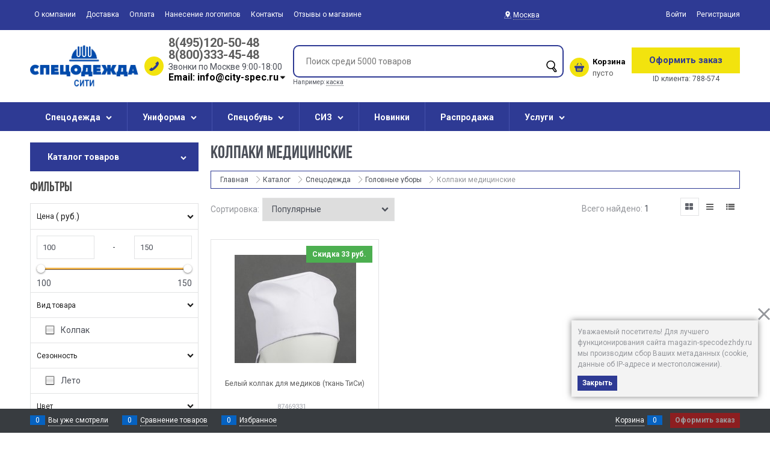

--- FILE ---
content_type: text/html; charset=utf-8
request_url: https://magazin-specodezhdy.ru/categories/kolpaki-meditsinskie
body_size: 38699
content:

<!DOCTYPE html>
<html data-ng-strict-di data-ng-app="app" lang="ru" data-ng-controller="CatalogCtrl as catalog" >
<head>
    <meta charset="utf-8">
    <meta name="generator" content="AdVantShop.NET">
    <meta name="advid" content="23b22fe4">
    <meta name="advtpl" content="promotechno">
    <meta name="format-detection" content="telePhone=no">
    <title>Колпаки медицинские купить в Москве, интернет-магазин, цены, каталог</title>
    <base href="https://magazin-specodezhdy.ru/" />
    <meta name="Description" content="Колпаки медицинские — купить в Москве недорого. Товары в наличии. Нанесение логотипов. Работаем более 10 лет. Опытные консультанты. Акции. Экспресс доставка по Москве и России. Более 25000 пунктов выдачи." />
    
    
    <link rel="canonical" href="https://magazin-specodezhdy.ru/categories/kolpaki-meditsinskie" />
    
<style>[ng\:cloak],[ng-cloak],[data-ng-cloak],[x-ng-cloak],.ng-cloak,.x-ng-cloak,.ng-hide:not(.ng-hide-animate){display:none !important;}ng\:form{display:block;}.ng-animate-shim{visibility:hidden;}.ng-anchor{position:absolute;}</style>

<script type="application/ld+json">{  "@context": "https://schema.org",  "@type": "LocalBusiness",  "name": "СИТИ - СПЕЦОДЕЖДА ОПТОМ И В РОЗНИЦУ",  "image": "https://magazin-specodezhdy.ru/pictures/logo_20211027105642.png",  "@id": "",  "url": "https://magazin-specodezhdy.ru",  "telephone": "+7(495)128-70-53",  "address": {    "@type": "PostalAddress",    "streetAddress": "ул. Ленина",    "addressLocality": "Озёры",    "postalCode": "140560",    "addressCountry": "RU"  },  "openingHoursSpecification": {    "@type": "OpeningHoursSpecification",    "dayOfWeek": [      "Monday",      "Tuesday",      "Wednesday",      "Thursday",      "Friday"    ],    "opens": "09:00",    "closes": "18:00"  } }</script>



    <script>

    
   !function(){"use strict";window.matchMedia("(max-width: 768px), (max-device-width: 768px)").addListener(function(e){!void(!0===e.matches?document.documentElement.classList.add('mobile-redirect-panel'):document.documentElement.classList.remove('mobile-redirect-panel'))})}();
    </script>

<link rel="preload" as="font" href="fonts/advantshopfonts/advantshopfonts.woff2" type="font/woff2" crossorigin />



<style>
.row{flex-direction:row;flex-wrap:wrap}.col-lg,.col-lg-1,.col-lg-10,.col-lg-11,.col-lg-12,.col-lg-2,.col-lg-3,.col-lg-4,.col-lg-5,.col-lg-6,.col-lg-7,.col-lg-8,.col-lg-9,.col-lg-offset-1,.col-lg-offset-10,.col-lg-offset-11,.col-lg-offset-12,.col-lg-offset-2,.col-lg-offset-3,.col-lg-offset-4,.col-lg-offset-5,.col-lg-offset-6,.col-lg-offset-7,.col-lg-offset-8,.col-lg-offset-9,.col-lg-slim,.col-md,.col-md-1,.col-md-10,.col-md-11,.col-md-12,.col-md-2,.col-md-3,.col-md-4,.col-md-5,.col-md-6,.col-md-7,.col-md-8,.col-md-9,.col-md-offset-1,.col-md-offset-10,.col-md-offset-11,.col-md-offset-12,.col-md-offset-2,.col-md-offset-3,.col-md-offset-4,.col-md-offset-5,.col-md-offset-6,.col-md-offset-7,.col-md-offset-8,.col-md-offset-9,.col-md-slim,.col-sm,.col-sm-1,.col-sm-10,.col-sm-11,.col-sm-12,.col-sm-2,.col-sm-3,.col-sm-4,.col-sm-5,.col-sm-6,.col-sm-7,.col-sm-8,.col-sm-9,.col-sm-offset-1,.col-sm-offset-10,.col-sm-offset-11,.col-sm-offset-12,.col-sm-offset-2,.col-sm-offset-3,.col-sm-offset-4,.col-sm-offset-5,.col-sm-offset-6,.col-sm-offset-7,.col-sm-offset-8,.col-sm-offset-9,.col-sm-slim,.col-xs-1,.col-xs-11,.col-xs-12,.col-xs-6,.col-xs-7,.col-xs-8,.col-xs-offset-1,.col-xs-offset-10,.col-xs-offset-11,.col-xs-offset-12,.col-xs-offset-2,.col-xs-offset-3,.col-xs-offset-4,.col-xs-offset-5,.col-xs-offset-6,.col-xs-offset-7,.col-xs-offset-8,.col-xs-offset-9,.col-xs-slim{box-sizing:border-box;flex-grow:0;flex-shrink:0;padding-right:.625rem;padding-left:.625rem}.col-xs-slim{flex-basis:auto;max-width:none}.col-xs-1{flex-basis:8.3333333333%;max-width:8.3333333333%}.col-xs-6{flex-basis:50%;max-width:50%}.col-xs-7{flex-basis:58.3333333333%;max-width:58.3333333333%}.col-xs-8{flex-basis:66.6666666667%;max-width:66.6666666667%}.col-xs-11{flex-basis:91.6666666667%;max-width:91.6666666667%}.col-xs-12{flex-basis:100%;max-width:100%}@media screen and (min-width:48em){.col-sm{flex-grow:1;flex-basis:0;max-width:100%}.col-sm-slim{flex-shrink:0;flex-grow:0;flex-basis:auto;max-width:none}.col-sm-1{flex-basis:8.3333333333%;max-width:8.3333333333%}.col-sm-2{flex-basis:16.6666666667%;max-width:16.6666666667%}.col-sm-3{flex-basis:25%;max-width:25%}.col-sm-4{flex-basis:33.3333333333%;max-width:33.3333333333%}.col-sm-5{flex-basis:41.6666666667%;max-width:41.6666666667%}.col-sm-6{flex-basis:50%;max-width:50%}.col-sm-7{flex-basis:58.3333333333%;max-width:58.3333333333%}.col-sm-8{flex-basis:66.6666666667%;max-width:66.6666666667%}.col-sm-9{flex-basis:75%;max-width:75%}.col-sm-10{flex-basis:83.3333333333%;max-width:83.3333333333%}.col-sm-11{flex-basis:91.6666666667%;max-width:91.6666666667%}.col-sm-12{flex-basis:100%;max-width:100%}}@media screen and (min-width:62em){.col-md{flex-grow:1;flex-basis:0;max-width:100%}.col-md-slim{flex-shrink:0;flex-grow:0;flex-basis:auto;max-width:none}.col-md-1{flex-basis:8.3333333333%;max-width:8.3333333333%}.col-md-2{flex-basis:16.6666666667%;max-width:16.6666666667%}.col-md-3{flex-basis:25%;max-width:25%}.col-md-4{flex-basis:33.3333333333%;max-width:33.3333333333%}.col-md-5{flex-basis:41.6666666667%;max-width:41.6666666667%}.col-md-6{flex-basis:50%;max-width:50%}.col-md-7{flex-basis:58.3333333333%;max-width:58.3333333333%}.col-md-8{flex-basis:66.6666666667%;max-width:66.6666666667%}.col-md-9{flex-basis:75%;max-width:75%}.col-md-10{flex-basis:83.3333333333%;max-width:83.3333333333%}.col-md-11{flex-basis:91.6666666667%;max-width:91.6666666667%}.col-md-12{flex-basis:100%;max-width:100%}}@media screen and (min-width:75em){.col-lg{flex-grow:1;flex-basis:0;max-width:100%}.col-lg-slim{flex-shrink:0;flex-grow:0;flex-basis:auto;max-width:none}.col-lg-1{flex-basis:8.3333333333%;max-width:8.3333333333%}.col-lg-2{flex-basis:16.6666666667%;max-width:16.6666666667%}.col-lg-3{flex-basis:25%;max-width:25%}.col-lg-4{flex-basis:33.3333333333%;max-width:33.3333333333%}.col-lg-5{flex-basis:41.6666666667%;max-width:41.6666666667%}.col-lg-6{flex-basis:50%;max-width:50%}.col-lg-7{flex-basis:58.3333333333%;max-width:58.3333333333%}.col-lg-8{flex-basis:66.6666666667%;max-width:66.6666666667%}.col-lg-9{flex-basis:75%;max-width:75%}.col-lg-10{flex-basis:83.3333333333%;max-width:83.3333333333%}.col-lg-11{flex-basis:91.6666666667%;max-width:91.6666666667%}.col-lg-12{flex-basis:100%;max-width:100%}}.col-xs-offset-1{margin-left:8.3333333333%}.col-xs-offset-2{margin-left:16.6666666667%}.col-xs-offset-3{margin-left:25%}.col-xs-offset-4{margin-left:33.3333333333%}.col-xs-offset-5{margin-left:41.6666666667%}.col-xs-offset-6{margin-left:50%}.col-xs-offset-7{margin-left:58.3333333333%}.col-xs-offset-8{margin-left:66.6666666667%}.col-xs-offset-9{margin-left:75%}.col-xs-offset-10{margin-left:83.3333333333%}.col-xs-offset-11{margin-left:91.6666666667%}.col-xs-offset-12{margin-left:100%}@media screen and (min-width:48em){.col-sm-offset-1{margin-left:8.3333333333%}.col-sm-offset-2{margin-left:16.6666666667%}.col-sm-offset-3{margin-left:25%}.col-sm-offset-4{margin-left:33.3333333333%}.col-sm-offset-5{margin-left:41.6666666667%}.col-sm-offset-6{margin-left:50%}.col-sm-offset-7{margin-left:58.3333333333%}.col-sm-offset-8{margin-left:66.6666666667%}.col-sm-offset-9{margin-left:75%}.col-sm-offset-10{margin-left:83.3333333333%}.col-sm-offset-11{margin-left:91.6666666667%}.col-sm-offset-12{margin-left:100%}}@media screen and (min-width:62em){.col-md-offset-1{margin-left:8.3333333333%}.col-md-offset-2{margin-left:16.6666666667%}.col-md-offset-3{margin-left:25%}.col-md-offset-4{margin-left:33.3333333333%}.col-md-offset-5{margin-left:41.6666666667%}.col-md-offset-6{margin-left:50%}.col-md-offset-7{margin-left:58.3333333333%}.col-md-offset-8{margin-left:66.6666666667%}.col-md-offset-9{margin-left:75%}.col-md-offset-10{margin-left:83.3333333333%}.col-md-offset-11{margin-left:91.6666666667%}.col-md-offset-12{margin-left:100%}}@media screen and (min-width:75em){.col-lg-offset-1{margin-left:8.3333333333%}.col-lg-offset-2{margin-left:16.6666666667%}.col-lg-offset-3{margin-left:25%}.col-lg-offset-4{margin-left:33.3333333333%}.col-lg-offset-5{margin-left:41.6666666667%}.col-lg-offset-6{margin-left:50%}.col-lg-offset-7{margin-left:58.3333333333%}.col-lg-offset-8{margin-left:66.6666666667%}.col-lg-offset-9{margin-left:75%}.col-lg-offset-10{margin-left:83.3333333333%}.col-lg-offset-11{margin-left:91.6666666667%}.col-lg-offset-12{margin-left:100%}}.start-xs{justify-content:flex-start}@media screen and (min-width:48em){.start-sm{justify-content:flex-start}}@media screen and (min-width:62em){.start-md{justify-content:flex-start}}@media screen and (min-width:75em){.start-lg{justify-content:flex-start}}.center-xs{justify-content:center}@media screen and (min-width:48em){.center-sm{justify-content:center}}@media screen and (min-width:62em){.center-md{justify-content:center}}@media screen and (min-width:75em){.center-lg{justify-content:center}}.end-xs{justify-content:flex-end}@media screen and (min-width:48em){.end-sm{justify-content:flex-end}}@media screen and (min-width:62em){.end-md{justify-content:flex-end}}@media screen and (min-width:75em){.end-lg{justify-content:flex-end}}.top-xs{align-items:flex-start}@media screen and (min-width:48em){.top-sm{align-items:flex-start}}@media screen and (min-width:62em){.top-md{align-items:flex-start}}@media screen and (min-width:75em){.top-lg{align-items:flex-start}}@media screen and (min-width:48em){.middle-sm{align-items:center}}@media screen and (min-width:62em){.middle-md{align-items:center}}@media screen and (min-width:75em){.middle-lg{align-items:center}}.baseline-xs{align-items:baseline}@media screen and (min-width:48em){.baseline-sm{align-items:baseline}}@media screen and (min-width:62em){.baseline-md{align-items:baseline}}@media screen and (min-width:75em){.baseline-lg{align-items:baseline}}.bottom-xs{align-items:flex-end}@media screen and (min-width:48em){.bottom-sm{align-items:flex-end}}@media screen and (min-width:62em){.bottom-md{align-items:flex-end}}@media screen and (min-width:75em){.bottom-lg{align-items:flex-end}}.around-xs{justify-content:space-around}@media screen and (min-width:48em){.around-sm{justify-content:space-around}}@media screen and (min-width:62em){.around-md{justify-content:space-around}}@media screen and (min-width:75em){.around-lg{justify-content:space-around}}@media screen and (min-width:48em){.between-sm{justify-content:space-between}}@media screen and (min-width:62em){.between-md{justify-content:space-between}}@media screen and (min-width:75em){.between-lg{justify-content:space-between}}.first-xs{order:-1}@media screen and (min-width:48em){.first-sm{order:-1}}@media screen and (min-width:62em){.first-md{order:-1}}@media screen and (min-width:75em){.first-lg{order:-1}}.last-xs{order:1}@media screen and (min-width:48em){.last-sm{order:1}}@media screen and (min-width:62em){.last-md{order:1}}@media screen and (min-width:75em){.last-lg{order:1}}.reverse-xs{flex-direction:row-reverse}@media screen and (min-width:48em){.reverse-sm{flex-direction:row-reverse}}@media screen and (min-width:62em){.reverse-md{flex-direction:row-reverse}}@media screen and (min-width:75em){.reverse-lg{flex-direction:row-reverse}}.clear-gap-xs{padding-left:0;padding-right:0}@media screen and (min-width:48em){.clear-gap-sm{padding-left:0;padding-right:0}}@media screen and (min-width:62em){.clear-gap-md{padding-left:0;padding-right:0}}@media screen and (min-width:75em){.clear-gap-lg{padding-left:0;padding-right:0}}.clear-gap-left-xs{padding-left:0}@media screen and (min-width:48em){.clear-gap-left-sm{padding-left:0}}@media screen and (min-width:62em){.clear-gap-left-md{padding-left:0}}@media screen and (min-width:75em){.clear-gap-left-lg{padding-left:0}}.clear-gap-right-xs{padding-right:0}@media screen and (min-width:48em){.clear-gap-right-sm{padding-right:0}}@media screen and (min-width:62em){.clear-gap-right-md{padding-right:0}}@media screen and (min-width:75em){.clear-gap-right-lg{padding-right:0}}.gap-xs{padding-left:.625rem;padding-right:.625rem}@media screen and (min-width:48em){.gap-sm{padding-left:.625rem;padding-right:.625rem}}@media screen and (min-width:62em){.gap-md{padding-left:.625rem;padding-right:.625rem}}@media screen and (min-width:75em){.gap-lg{padding-left:.625rem;padding-right:.625rem}}.nowrap-xs{flex-wrap:nowrap}@media screen and (min-width:48em){.nowrap-sm{flex-wrap:nowrap}}@media screen and (min-width:62em){.nowrap-md{flex-wrap:nowrap}}@media screen and (min-width:75em){.nowrap-lg{flex-wrap:nowrap}}.wrap-xs{flex-wrap:wrap}@media screen and (min-width:48em){.wrap-sm{flex-wrap:wrap}}@media screen and (min-width:62em){.wrap-md{flex-wrap:wrap}}@media screen and (min-width:75em){.wrap-lg{flex-wrap:wrap}}.g-xs{gap:5px}.g-sm{gap:10px}.g-md{gap:15px}.g-lg{gap:20px}.row-gap-xs{row-gap:5px}.row-gap-sm{row-gap:10px}.row-gap-md{row-gap:15px}.row-gap-lg{row-gap:20px}.container-fluid{box-sizing:border-box;margin-right:auto;margin-left:auto}.row{box-sizing:border-box;display:flex;flex-flow:row wrap;margin-right:-.625rem;margin-left:-.625rem}.col-xs,.col-xs-10,.col-xs-2,.col-xs-3,.col-xs-4,.col-xs-5,.col-xs-9{box-sizing:border-box;flex-shrink:0;padding-right:.625rem;padding-left:.625rem}.col-xs-10,.col-xs-2,.col-xs-3,.col-xs-4,.col-xs-5,.col-xs-9{flex-grow:0}.col-xs,img{max-width:100%}.col-xs{flex-grow:1;flex-basis:0}.col-xs-2{flex-basis:16.6667%;max-width:16.6667%}.col-xs-3{flex-basis:25%;max-width:25%}.col-xs-4{flex-basis:33.3333%;max-width:33.3333%}.col-xs-5{flex-basis:41.6667%;max-width:41.6667%}.col-xs-9{flex-basis:75%;max-width:75%}.col-xs-10{flex-basis:83.3333%;max-width:83.3333%}.middle-xs{align-items:center}.between-xs{justify-content:space-between}.col-p-v{padding-top:.6rem;padding-bottom:.6rem}.container-fluid{padding-right:.625rem;padding-left:.625rem}html{line-height:1.15;text-size-adjust:100%;font-size:16px}body,label{position:relative}body{line-height:1.5;font-size:14px;font-family:Roboto,Arial,sans-serif}main{display:block}h1{font-size:2em;font-size:1.875rem;font-weight:400;margin:0 0 1.25rem}a{background-color:transparent;text-decoration:none}img{border-style:none;height:auto;width:auto;max-height:100%}button,input,select{line-height:1.15;margin:0}button,input{overflow:visible}button,select{text-transform:none}[type=button],button{appearance:button}[type=checkbox]{box-sizing:border-box;padding:0}[type=search]{appearance:textfield;outline-offset:-2px}[hidden]{display:none}html *{max-height:999999px}label{display:inline-block}button,input,select{color:inherit;font:inherit}body,figure{margin:0}.container{max-width:73.75rem;min-width:60.625rem;position:relative;margin:0 auto;z-index:30}.site-menu-row{border-radius:.3125rem}.site-body,.site-body-aside,.site-body-main,.site-head{position:relative}.site-head{z-index:31}.site-body,.site-body-main{z-index:15}.select-custom select,.site-body-inner{border-radius:.3125rem}.stretch-container{display:flex;min-height:100vh;flex-direction:column;overflow:hidden}.stretch-middle{flex:1 0 auto}.footer-container{max-width:73.75rem;min-width:60.625rem}.oc-lazy-load-cloak{display:none}.btn{display:inline-block;vertical-align:middle;text-decoration:none;border-width:0;text-align:center;border-radius:.3125rem;line-height:1.3;box-sizing:border-box}.btn[class*=" icon-"]::after{font-size:.875rem}.btn-small,.btn-xsmall{font-weight:700;font-size:.75rem;padding:.59375rem .625rem}.btn-xsmall{padding:.3125rem .5rem}.h3{font-size:1rem;font-weight:400;margin:0 0 .75rem}.h3,.h4,h1{line-height:1.2}[class*=" icon-"]::after,[class^=icon-]::after{font-family:advantshopfonts;font-style:normal;font-weight:400;speak:none;display:inline-block;text-decoration:inherit;width:1em;line-height:1;text-align:center;opacity:1;font-variant:normal;text-transform:none}.icon-down-open-after-abs::after{content:""}.icon-up-open-before::before{content:""}.icon-menu-after::after,.icon-menu-before::before{content:""}.icon-th-large-before::before{content:""}.icon-list-before::before{content:""}.icon-bag-before::before,.icon-list-before::before,.icon-menu-before::before,.icon-right-open-before::before,.icon-search-before::before,.icon-th-large-before::before,.icon-up-open-before::before{margin-right:.2em}.icon-down-open-after-abs::after,.icon-menu-after::after{margin-left:.2em}.icon-down-open-after-abs::after{position:absolute;top:50%;transform:translateY(-50%);right:0}.custom-input-native{opacity:0;position:absolute}.custom-input-checkbox{flex-shrink:0;position:relative;top:2px;display:inline-block;width:.75rem;height:.75rem;margin:0 .5rem 0 0;box-shadow:#818181 0 0 .125rem;border-width:1px;border-style:solid;border-color:#818181 #818181 #2d2d2d;border-image:initial;background:linear-gradient(#fdfdfd 0,#f3f3f3 11%,#ebebeb 33%,#dcdcdc 44%,#e6e6e6 67%,#f0f0f0 78%,#f6f6f6 89%,#fff 100%);border-radius:.1875rem}.custom-input-checkbox::after{content:"";position:absolute;width:.8125rem;height:.8125rem;background-repeat:no-repeat;left:.0625rem;top:-.125rem}.select-custom{position:relative;display:inline-block;width:100%;color:#fff}.select-custom::after{right:.625rem}.select-custom select{appearance:none;border-color:transparent;padding:.5rem 1.875rem .5rem .9375rem;width:100%;border-width:1px;border-style:solid}.select-custom select option{background-color:#fff;color:#333;border:0}input[type=password],input[type=search],input[type=text]{box-sizing:border-box;border:1px solid #e2e3e4;vertical-align:middle;width:100%;appearance:none;box-shadow:none}.input-big{font-size:1rem;padding:.8125rem}.link-dotted-invert{text-decoration:none;border-bottom-style:dotted;border-bottom-width:1px}.site-head-search-input{margin-bottom:.5625rem;line-height:1}.site-head-phone-col{text-align:right}.site-head-phone{font-size:1.5rem;font-weight:700;line-height:1}.site-head-userid{font-size:.75rem}.site-head-logo-block{position:relative}.site-head-logo-link{display:block}.site-head-search-form{position:relative}.site-head-logo,.site-head-menu-col,.site-head-phone-col{margin-top:1.0625rem;margin-bottom:1.0625rem}.site-head-cart{margin-bottom:.4375rem}.menu-dropdown,.site-head-search-input-wrap{position:relative}.menu-dropdown-root{font-size:.875rem;padding:.375rem 1.25rem .5rem;position:relative;display:block;text-decoration:none;border-radius:.3125rem;z-index:100}.menu-dropdown-root::before{display:inline-block;vertical-align:middle;height:1.875rem;content:"";width:0}.menu-dropdown-root::after{margin-right:1.25rem;font-size:.625rem}.menu-dropdown-root-text{display:inline-block;vertical-align:middle}.menu-dropdown-list{margin:0;display:block;list-style:none;border-radius:.3125rem;border-style:solid;z-index:10;background:#fff}.menu-dropdown-item{font-size:.875rem;border-style:solid;display:flex;flex-flow:row wrap}.menu-dropdown-item:first-child .menu-dropdown-link-wrap{border-top-left-radius:.3125rem;border-top-right-radius:.3125rem}.menu-dropdown-item:last-child{border-bottom:0}.menu-dropdown-item:last-child .menu-dropdown-link-wrap{border-bottom-left-radius:.3125rem;border-bottom-right-radius:.3125rem}.menu-dropdown-link-wrap{width:100%;position:relative;box-sizing:border-box}.menu-dropdown-link{text-decoration:none;position:relative;font-size:0;display:block}.menu-dropdown-link .menu-dropdown-link-text{font-size:.875rem;vertical-align:middle;display:inline-block;width:100%;box-sizing:border-box}.menu-dropdown-link::before{content:"";display:inline-block;vertical-align:middle;height:1.875rem;width:0}.menu-dropdown-compact .menu-dropdown-list{position:absolute;top:100%;left:0;right:0;display:none}.menu-dropdown-modern .menu-dropdown-link{padding:.4375rem 1.0625rem;text-decoration:none}.menu-header{padding:0;margin:0-.4375rem .9375rem;top:.4375rem;position:relative;z-index:1}.menu-header-item{margin:0 .4375rem;display:inline-block;vertical-align:middle}.menu-header-link{text-decoration:none}.menu-general{padding:0;margin:0;list-style:none;font-size:0;line-height:0}.menu-general-item{position:relative;display:inline-block;background-color:transparent;white-space:normal;line-height:1;font-size:.75rem;vertical-align:top}.menu-general-item::before{position:absolute;content:"";width:.125rem;vertical-align:middle;top:0;right:0;bottom:0;margin-right:-1px;background:linear-gradient(rgba(57,57,57,.39)0,rgba(57,57,57,.33) 17%,rgba(57,57,57,.12) 61%,rgba(57,57,57,.01) 96%,rgba(255,255,255,.01) 98%,rgba(255,255,255,0) 100%)0 0/.0625rem 100%no-repeat border-box border-box,linear-gradient(rgba(255,255,255,.14)0,rgba(255,255,255,.02) 72%,rgba(255,255,255,0) 100%) 1px 0/.0625rem 100%no-repeat border-box border-box}.menu-general-item:first-child{border-top-left-radius:.3125rem;border-bottom-left-radius:.3125rem}.menu-general-item.parent:first-child{border-bottom-left-radius:0}.menu-general-item:last-child{border-top-right-radius:.3125rem;border-bottom-right-radius:.3125rem}.menu-general-root-link{font-size:.875rem;padding:.375rem .9375rem .5rem;display:inline-block;text-decoration:none}.menu-general-root-link::before{vertical-align:middle;height:1.875rem;content:"";width:0}.menu-general-root-link:first-child{border-top-left-radius:.3125rem}.menu-general-root-link:last-child{border-top-right-radius:.3125rem}.menu-general-tile{padding:.375rem .9375rem .5rem}.menu-general-tile::after{content:"";display:inline-block;vertical-align:middle;width:0;height:1.875rem}.menu-general-tile::before{display:none}.menu-general-submenu{opacity:0;position:absolute;top:100%;left:0;z-index:10;border-bottom-left-radius:.3125rem;border-bottom-right-radius:.3125rem;display:table;table-layout:fixed;padding:0;margin:0;list-style:none}.menu-general-sub-column{display:inline-block;white-space:nowrap;vertical-align:top;min-width:12.125rem;position:relative}.menu-general-sub-cell,.menu-general-sub-cell-multiple{display:table-cell;padding:.625rem 0;vertical-align:top}.menu-general-sub-cell .menu-general-sub-column{display:block;padding-top:0;padding-bottom:0}.menu-general-sub-cell .menu-general-sub-brand-column{border-left-width:1px;border-left-style:solid}.menu-general-sub-cell-multiple .menu-general-sub-column{padding-top:0;max-width:232px;min-width:232px;box-sizing:border-box;white-space:normal}.menu-general-sub-cell-multiple+.menu-general-sub-cell .menu-general-sub-brand-column{max-width:219px;min-width:219px;box-sizing:border-box}.menu-general-sub-cell-multiple .menu-general-sub-category-parent>a,.menu-general-sub-cell-multiple .menu-general-sub-category>a,.products-view-picture-link img{white-space:normal}.menu-general-sub-column{padding:.625rem .9375rem}.menu-general-sub-row{display:table-row}.menu-general-sub-brand-title,.menu-general-sub-category,.menu-general-sub-category-parent{margin-bottom:.4375rem}.cart-mini-main-link::before,.menu-general-sub-brand-title,.menu-general-sub-category-parent{font-size:.875rem}.menu-general-sub-category-parent.true-parent{font-weight:700}.menu-general-sub-childs{padding:0;margin:0;list-style:none}.menu-general-submenu~.menu-general-root-link::after{font-family:advantshopfonts;font-style:normal;font-weight:400;speak:none;display:inline-block;width:1em;line-height:1;text-align:center;opacity:1;font-variant:normal;text-transform:none;content:"";text-decoration:none;font-size:.625rem;margin-left:.3125rem}.menu-general-root-link-text{display:inline-block;vertical-align:middle}.price{line-height:1;display:inline-block}.price-current{display:block}.price-currency{white-space:pre}.price-currency,.price-number{display:inline-block}.toolbar-top{position:relative;z-index:5;background-color:rgba(243,243,243,.9);line-height:1.625}.toolbar-top-item{padding:.5625rem 0 .625rem;margin:0 .625rem;font-size:.75rem;color:#94969b}.toolbar-top-link-alt{position:relative;margin:0 .4375rem}.toolbar-bottom-links .toolbar-bottom-block:first-child,.toolbar-top-link-alt:first-child{margin-left:0}.toolbar-top-link-alt:last-child{margin-right:0}.toolbar-top-item a,.toolbar-top-link-alt{color:#94969b}.toolbar-top-item a.link-dotted-invert{border-bottom-color:#94969b}.toolbar-bottom{position:fixed;bottom:0;left:0;right:0;z-index:100;background-color:#383c40;height:2.5rem}.toolbar-bottom-block,.toolbar-bottom-slim{position:relative;display:inline-block;vertical-align:middle}.toolbar-bottom-block{font-size:.75rem;padding:.625rem 0;margin:0 .625rem}.toolbar-bottom-count{border-radius:.1875rem;padding:.125rem .3125rem;text-align:center;min-width:.9375rem;vertical-align:middle;position:absolute;background-color:#0662c1;line-height:1;top:50%;transform:translateY(-50%)}.toolbar-bottom-count-left{right:100%;margin-right:.3125rem}.toolbar-bottom-count-right{left:100%;margin-left:.3125rem}.toolbar-bottom-link{position:relative;display:inline-block;border-bottom-color:#fff;color:#fff}.toolbar-bottom-link-with-icon-left{margin-left:1.875rem}.toolbar-bottom-link-with-icon-right{margin-right:1.875rem}.toolbar-bottom-align-right{text-align:right}.toolbar-bottom-btn-confirm{color:#fff;background:#e20000}.toolbar-bottom-btn-confirm-disabled{opacity:.5}.toast-top-right{top:12px;right:12px}#toast-container{position:fixed;z-index:999999}[data-submenu]{opacity:0;display:none}[data-submenu].show-submenu{opacity:1;display:block!important}.adv-popover-tile::after,.cart-mini{display:inline-block;position:relative}.cart-mini{vertical-align:middle;font-size:.75rem}.cart-mini-main-link{display:inline-block;padding:.3125rem .625rem .3125rem .375rem;text-decoration:none;position:relative;z-index:20;border-radius:.3125rem}.compare-control{font-size:.75rem}.compare-checkbox~.custom-input-text .compare-text-not-added{display:inline}.compare-checkbox~.custom-input-text .compare-text-added{display:none}.harmonica{overflow:hidden;transform:translate3d(0,0,0)}.harmonica-initialized{overflow:visible}.harmonica-tile{list-style:none;position:relative}.adv-popover{box-shadow:rgba(0,0,0,.25)0 0 9px 0;border-radius:.3125rem;top:0;left:0;background:#fff;padding:.625rem;z-index:100;position:absolute}.adv-popover-tile{position:absolute;overflow:hidden}.adv-popover-tile::after{content:"";background-color:#fff;transform:rotate(45deg);height:.625rem;width:.625rem;box-shadow:rgba(0,0,0,.25)0 0 9px 0}.adv-popover-position-bottom .adv-popover-tile,.adv-popover-position-top .adv-popover-tile{left:0;right:0;margin:0 auto;height:calc(.625rem - 1px);width:100%;text-align:center}.adv-popover-position-top .adv-popover-tile{top:100%}.adv-popover-position-top .adv-popover-tile::after{top:-100%}.adv-popover-position-bottom .adv-popover-tile{bottom:100%}.adv-popover-position-left .adv-popover-tile{top:0;bottom:0;margin:auto 0;height:1.1875rem;width:.625rem;text-align:left;left:100%}.adv-popover-position-left .adv-popover-tile::after{right:.3125rem}.adv-popover-overlay{position:fixed;inset:0;background:rgba(0,0,0,.5);z-index:90}.adv-popover-fixed{position:fixed}.scroll-to-top{position:fixed;left:0;display:none;height:100%;background:rgba(243,243,243,.9);width:40px;top:0;z-index:20}.scroll-to-top .to-top-icon{position:absolute;bottom:40px;height:40px;width:40px;text-align:center}.clear::before{content:"";display:table}.clear::after{clear:both}.rel{position:relative}.big-z{z-index:100}.text-floating{overflow-wrap:break-word;word-break:keep-all;line-break:normal;hyphens:none}.text-static{overflow-wrap:normal;word-break:normal;line-break:auto;hyphens:manual}.text-align-left{text-align:left}.text-align-center{text-align:center}.vertical-interval-small{margin-top:.4375rem;margin-bottom:.4375rem}.vertical-interval-small.no-bottom{margin-bottom:0}#theme-container{position:absolute;left:0;top:0;min-width:940px;width:100%;z-index:0}.theme-left,.theme-right{position:absolute;left:50%}.breadcrumbs{font-size:16px;padding-bottom:0}.breadcrumbs__inner{display:flex;align-content:center;flex-wrap:nowrap;overflow-x:auto;padding-bottom:.66667em;box-sizing:border-box;white-space:nowrap}.breadcrumbs__item{vertical-align:middle;display:flex;align-items:center;color:#8b8b8b;margin-right:5px}.breadcrumbs__item::before{display:block}.breadcrumbs__item:first-child::before{display:none}.breadcrumbs--desktop{font-size:11px;margin-bottom:20px}.product-categories-header-slim{text-align:center;vertical-align:middle}.product-categories-header-container{display:table;margin:0 auto}.product-categories-header-slim-title{display:table-cell}.product-categories-header-slim{font-size:.75rem}.product-categories-slim{box-sizing:border-box;margin:0-.625rem 1.25rem;display:flex;flex-flow:row wrap;justify-content:flex-start}.product-categories-item-slim{box-sizing:border-box}.product-categories-item-inner-slim{border-radius:.3125rem;border:1px solid #e2e3e4;margin:.625rem;padding:1.25rem}.pagenumberer-next-text{display:none}.products-view-block{font-size:.75rem;line-height:1.5;box-sizing:border-box;flex:0 0 auto}.products-view-item{box-sizing:border-box;display:flex;flex-flow:row wrap;border-radius:.3125rem;position:relative}.products-view-pictures{box-sizing:border-box;text-align:center;position:relative;white-space:nowrap}.products-view-info{box-sizing:border-box}.products-view{margin-bottom:1.875rem}.products-view .price-current{font-size:1.1875rem}.products-view-picture,.products-view-picture-link,.products-view-picture-link::before{display:inline-block;vertical-align:middle}.products-view-picture-link{position:relative}.products-view-picture-link::before{content:"";height:100%;width:0}.products-view-name-default{position:relative;overflow:hidden}.products-view-name-default::after{content:"";text-align:right;position:absolute;bottom:0;right:0;width:10%;background:linear-gradient(to right,rgba(255,255,255,0),#fff 70%)}.products-view-quickview{display:none;opacity:.8}.products-view-meta{font-size:.6875rem;margin-bottom:2px}.products-view-meta-item{padding:0 .625rem;margin:0;border-style:solid;border-width:0 0 0 1px;display:inline-block;vertical-align:middle;box-sizing:border-box}.products-view-meta-item:first-child{padding-left:0;border-left:0}.products-view-label{margin-bottom:.3125rem;color:#fff;font-weight:700;text-align:right}.products-view-label-inner{border-radius:.3125rem;padding:.3125rem .625rem;display:inline-block}.products-view-label-new{background-color:#b3be08}.products-view-label-recommend{background-color:#58a9fd}.products-view-label-not-available{background-color:#fb6363}.products-view-price{text-align:left}.products-view-price .price{display:inline-block;vertical-align:middle}.products-view-tile{margin-top:-.625rem;margin-left:-.625rem;margin-right:-.625rem}.products-view-tile .products-view-block{padding:.625rem}.products-view-tile .products-view-picture-link{width:100%}.products-view-tile .products-view-item{border-style:solid;border-width:1px;padding-bottom:.9375rem;white-space:normal;flex-direction:column;padding-left:0!important}.products-view-tile .products-view-meta{text-align:center;color:#a5a8af}.products-view-tile .products-view-info{width:100%}.products-view-tile .products-view-name{margin:1.5625rem .625rem 0;text-align:center}.products-view-tile .products-view-name-default{height:2.5rem}.products-view-tile .products-view-name-default::after{top:50%}.products-view-tile .products-view-price{height:3.875rem;white-space:nowrap;padding:0 .3125rem .3125rem 0}.products-view-tile .products-view-price::before{content:"";display:inline-block;vertical-align:middle;height:100%;font-size:0;line-height:0}.products-view-tile .products-view-price-block{padding:.3125rem .625rem 0;box-sizing:border-box;display:flex;flex-wrap:wrap;justify-content:space-between;align-items:center}.products-view-tile .products-view-buttons-cell,.products-view-tile .products-view-price{display:inline-block;vertical-align:middle}.products-view-tile .products-view-buttons-cell{white-space:nowrap}.products-view-tile .products-view-buttons{padding-bottom:.3125rem}.products-view-tile .products-view-footer-additional{border-width:1px 0 0;border-style:solid;margin-top:.625rem;padding:.9375rem .625rem 0;box-sizing:border-box}.products-view-tile .price-current{display:block}.products-view-tile .products-view-pictures{padding:1.5625rem .625rem 0;margin:0 auto;width:100%!important}.products-view-tile .products-view-labels{position:absolute;top:.625rem;right:.625rem;font-size:.75rem;line-height:1.5}.products-view-tile .products-view-label{text-align:right}.products-view-tile .products-view-tile-element-hidden{display:none}.products-view-buy{padding-left:.3125rem}.products-view-variants{text-align:right}.products-view-variants-item{display:inline-block;vertical-align:middle;padding:.4375rem;line-height:1;border:1px solid transparent;text-decoration:none;border-radius:.3125rem}.products-view-variants-item::before{margin-right:1px}.products-view-sort,.products-view-sort-result,.products-view-variants{margin-bottom:1.875rem}.products-view-sort-select{width:220px}.products-view-sort-select.icon-down-open-after-abs{color:#4b4f58}.products-view-sort-select.select-custom::after{font-size:12px}.products-view-sort-text{padding:.625rem;display:inline-block;vertical-align:middle;line-height:1}.products-view-sort{display:flex;align-items:center}.products-view-sort-text{padding-right:5px;padding-top:11px;padding-bottom:11px}.products-view-sort-result{padding-top:.625rem;padding-bottom:.625rem;border:.0625rem solid transparent;line-height:1;padding-right:10px}.products-view-variants-selected{color:#61646c}.catalog-filter-block:first-child .catalog-filter-block-header{border-top-width:0}.catalog-filter-content{border-radius:.3125rem;border-width:.0625rem;border-style:solid;margin-bottom:1.5rem}.catalog-filter-block-content,.catalog-filter-block-header{border-width:.0625rem 0 0;border-style:solid}.catalog-filter-question-description{display:inline-block;vertical-align:middle}.catalog-filter-block-content{padding:.625rem}.catalog-filter-block-header{position:relative;padding:.625rem 1.25rem .625rem .625rem}.catalog-filter-block-header::after{font-family:advantshopfonts;font-style:normal;font-weight:400;speak:none;display:inline-block;text-decoration:inherit;width:1em;line-height:1;text-align:center;opacity:1;font-variant:normal;text-transform:none;font-size:.6875rem;content:"";position:absolute;right:.4375rem;top:50%;transform:translateY(-50%)}.catalog-filter-block-header-open::after{content:""}.catalog-filter-block-title{font-size:.75rem}.catalog-filter-block-content-checkbox{margin-left:.9375rem}.catalog-filter-popover-button{text-align:right;margin-top:.3125rem}.catalog-filter-row{position:relative}.catalog-filter-popover-text{white-space:nowrap}.breads{line-height:1;border:1px solid;padding:8px 15px;margin-top:10px;margin-bottom:15px}.breads-item{display:inline-flex;vertical-align:middle;font-size:12px}.breads-item::after{font-size:.5625rem}.breads-item,.breads-item-link{margin-right:.3125rem}[class^=flaticon-]::after{font-family:Flaticon;font-size:20px;font-style:normal;margin-left:20px}.flaticon-placeholder::before{content:""}.btn-checkout{padding:10px 20px;width:100%;font-size:15px;font-weight:700;border:2px solid}.btn{border-radius:0!important}.toolbar-top-item{padding:15px 0}.menu-general{height:48px}.menu-general-item::before,.menu-general-root-link::before{display:none}.menu-general-item:first-child{border-radius:0!important}.menu-general-item:last-child{border-right:0!important}.menu-general-item:last-child.menu-general-tile{padding:0 5px}.menu-general-item:nth-last-child(2){border-right:0!important}.menu-general-root-link,.menu-general-tile{font-size:16px;padding:0 25px;line-height:48px;height:48px;border-radius:0!important}.menu-general-sub-brand-title,.menu-general-sub-category,.menu-general-sub-category-parent{box-sizing:border-box;position:relative;margin-bottom:0}.menu-general-sub-brand-title .menu-general-item-link,.menu-general-sub-category .menu-general-item-link,.menu-general-sub-category-parent .menu-general-item-link{display:inline-block;text-decoration:none;padding:4px 0 11px}.menu-general-submenu{border-bottom-left-radius:0;border-bottom-right-radius:0;border-bottom:2px solid;box-sizing:border-box}.menu-general-root-link-text{font-size:14px;font-weight:700}.menu-general,.menu-general-submenu{white-space:normal}.catalog-filter-header,h1{text-transform:uppercase;font-family:BNB}h1{margin:0}.catalog-filter-header{font-size:22px}.menu-header-item{padding:15px 0;font-size:12px}.menu-header{margin:0 10px;top:0}.cart-mini-main-link{text-align:left;font-size:13px;border:0!important;padding:0 0 0 38px!important}.cart-mini-main-link::after,.phone-icon::before{content:"";position:absolute;left:0;top:50%;width:32px;height:32px;margin-top:-16px;font-family:Flaticon;font-size:16px;text-align:center;vertical-align:middle;line-height:32px;border-radius:50%}.site-head-cart{margin:0}.incart{font-weight:700}.products-view-tile .products-view-item,.products-view-variants-item,.select-custom select,input[type=password],input[type=search],input[type=text]{border-radius:0}.container,.footer-container{max-width:1200px}.phone-icon{padding-left:40px;position:relative}.phone-icon::before{content:""}.site-head-phone{font-size:20px;margin-bottom:2px}.site-head-logo,.site-head-menu-col,.site-head-phone-col{margin-top:25px;margin-bottom:20px}.serch-wrap{position:relative}.search-input{width:100%;padding:17px 10px 17px 20px;box-sizing:border-box;font-size:14px;outline:0;margin-bottom:0;border-width:2px 0 2px 2px!important;border-style:solid!important}.site-head-search-btn-wrap,.site-head-search-input-wrap{padding-left:0;padding-right:0}.icon-search-before::before{padding-right:5px}.page-title-row{margin-bottom:0;padding:10px 0 0}.adv-popover,.catalog-filter-content,.custom-input-checkbox,.products-view-label-inner,.toolbar-bottom-count{border-radius:0}.icon-right-open-before::before{content:"";font-family:Flaticon}.compare-control .icon-menu-after::after{content:"";font-family:Flaticon}.icon-bag-before::before{content:"";font-family:Flaticon}.icon-search-before::before{content:"";font-family:Flaticon}.flaticon-placeholder::before{font-size:12px}.product-categories-slim,h1{margin-bottom:10px}.site-head-search-col .btn{width:30px}.site-head-search-col .icon-search-block{display:block;height:20px;width:20px;background-image:url("data:image/svg+xml,%3Csvg xmlns='http://www.w3.org/2000/svg' viewBox='0 0 25 25'%3E%3Cstyle type='text/css'%3E.st0%7Bfill:none;stroke:%23000000;stroke-width:2;stroke-linecap:round;stroke-linejoin:round;stroke-miterlimit:10;%7D%0A%3C/style%3E%3Cpath class='st0' d='M13.1,11.9'/%3E%3Cpath class='st0' d='M17,14.7l4.7,6.6c0.5,0.7,0.3,1.7-0.4,2.2L21,23.7c-0.7,0.5-1.7,0.3-2.2-0.4l-4.6-6.5'/%3E%3Ccircle class='st0' cx='10.7' cy='9.4' r='8.1'/%3E%3C/svg%3E")}.site-head-search-input-wrap{width:100%}.site-head-search-input-wrap .search-input{border-radius:10px;border-right-width:2px!important}.site-head-search-btn-wrap{position:absolute;top:50%;right:0;transform:translateY(-50%)}.site-head-userid{display:block;text-align:center}.menu-general-catalog{background:#2e3a94;margin-bottom:15px;position:relative;z-index:99}.menu-general-catalog .menu-dropdown-link{display:flex;align-items:center}.menu-general-catalog .menu-dropdown-link .menu-dropdown-link-text{font-size:14px;line-height:1}.menu-dropdown{display:inline-block;width:100%}.menu-dropdown-root{color:inherit;font-size:16px;padding:0 25px 1px;line-height:46px}.menu-dropdown-root::after{margin-top:2px}.menu-dropdown-root-text{padding-right:15px;font-size:14px;font-weight:700}.menu-dropdown-list{border-radius:0;border-width:0;padding:10px 0}.menu-dropdown-item{border-width:0}.menu-dropdown-item:first-child .menu-dropdown-link-wrap{border-radius:0}.menu-dropdown-item:last-child .menu-dropdown-link-wrap{border-radius:0}.menu-dropdown-modern .menu-dropdown-link{padding:4px 0 11px 15px}.menu-dropdown-modern .menu-dropdown-link::before{display:none}.menu-dropdown-link-wrap{padding-right:2.125rem}.menu-general .menu-dropdown-list,.menu-general-submenu{background-color:rgba(255,255,255,.98)!important;border-left:2px solid #2e3a94!important;border-right:2px solid #2e3a94!important}.cpt-btn{padding-right:10px}.dropbtn{color:#000;font-size:1.375rem;border:0;background:0 0;margin-bottom:20px}.cpt-btn{border:0}.dropdown{position:relative;display:inline-block}.dropdown-content{display:none;position:absolute;background-color:#f1f1f1;min-width:185px;box-shadow:rgba(0,0,0,.2)0 8px 16px 0;z-index:1;font-size:14px;text-align:center;padding:10px;font-weight:600}#h-title{font-size:16px;font-weight:600;color:#000;padding:0;display:flex;align-items:center}#d-cp,#h-cp{font-size:14px}#d-cp{font-weight:500;min-width:145px;color:#5a5959;text-align:left}#h-cp{top:20px}#d-cp,.dropdown-content{top:30px}
</style>    <style>
    .cs-t-1{color:#4b4f58}.cs-t-2{color:#e2e3e4}.cs-t-3{color:#94969b}.cs-t-4{color:#fff}.cs-t-5{color:#26282b}.cs-t-6{color:#2e3a94}.cs-t-7{color:#bfc0c1}.cs-t-8{color:#fff}.mobile-version .cs-t-1--mobile{color:#4b4f58}.mobile-version .cs-t-2--mobile{color:#e2e3e4}.mobile-version .cs-t-3--mobile{color:#94969b}.mobile-version .cs-t-4--mobile{color:#fff}.mobile-version .cs-t-5--mobile{color:#26282b}.mobile-version .cs-t-6--mobile{color:#2e3a94}.mobile-version .cs-t-7--mobile{color:#bfc0c1}.mobile-version .cs-t-8--mobile{color:#fff}a{color:#5d5d5d}a:hover{color:#4b4f58}a:active{color:#575b66}.cs-l-1,.cs-l-d-1{color:#1c1c1c}.cs-l-1:hover,.cs-l-d-1:hover{color:#4b4f58}.cs-l-1:active,.cs-l-d-1:active{color:#575b66}.cs-l-1.cs-selected,.cs-l-d-1.cs-selected{color:#4b4f58}.cs-l-d-1,.cs-l-ds-1{border-bottom-color:#1c1c1c}.cs-l-d-1:hover,.cs-l-ds-1:hover{border-bottom-color:#4b4f58}.cs-l-d-1:active,.cs-l-ds-1:active{border-bottom-color:#575b66}.cs-l-2,.cs-l-d-2{color:#4b4f58}.cs-l-2:hover,.cs-l-d-2:hover{color:#2e3a94}.cs-l-2:active,.cs-l-d-2:active{color:#4551ad}.cs-l-2.cs-selected,.cs-l-d-2.cs-selected{color:#2e3a94}.cs-l-d-2,.cs-l-ds-2{border-bottom-color:#4b4f58}.cs-l-d-2:hover,.cs-l-ds-2:hover{border-bottom-color:#2e3a94}.cs-l-d-2:active,.cs-l-ds-2:active{border-bottom-color:#4551ad}.cs-l-3,.cs-l-d-3{color:#94969b}.cs-l-3:hover,.cs-l-d-3:hover{color:#2e3a94}.cs-l-3:active,.cs-l-d-3:active{color:#4551ad}.cs-l-3.cs-selected,.cs-l-d-3.cs-selected{color:#2e3a94}.cs-l-d-3,.cs-l-ds-3{border-bottom-color:#94969b}.cs-l-d-3:hover,.cs-l-ds-3:hover{border-bottom-color:#2e3a94}.cs-l-d-3:active,.cs-l-ds-3:active{border-bottom-color:#4551ad}.cs-l-4,.cs-l-d-4{color:#fff}.cs-l-4:hover,.cs-l-d-4:hover{color:#fff}.cs-l-4:active,.cs-l-d-4:active{color:#fff}.cs-l-4.cs-selected,.cs-l-d-4.cs-selected{color:#fff}.cs-l-d-4,.cs-l-ds-4{border-bottom-color:#fff}.cs-l-d-4:hover,.cs-l-ds-4:hover{border-bottom-color:#fff}.cs-l-d-4:active,.cs-l-ds-4:active{border-bottom-color:#fff}.cs-l-d-4.cs-selected,.cs-l-ds-4.cs-selected{color:#fff}.cs-l-5,.cs-l-d-5{color:#e20000}.cs-l-5:hover,.cs-l-d-5:hover{color:#4b4f58}.cs-l-5:active,.cs-l-d-5:active{color:#fc0000}.cs-l-5.cs-selected,.cs-l-d-5.cs-selected{color:#c90000}.cs-l-d-5,.cs-l-ds-5{border-bottom-color:#e20000}.cs-l-d-5:hover,.cs-l-ds-5:hover{border-bottom-color:#4b4f58}.cs-l-d-5:active,.cs-l-ds-5:active{border-bottom-color:#fc0000}.cs-l-d-5.cs-selected,.cs-l-ds-5.cs-selected{color:#c90000}.cs-l-6,.cs-l-d-6{color:#2e3a94}.cs-l-6:hover,.cs-l-d-6:hover{color:#fff}.cs-l-6:active,.cs-l-d-6:active{color:#fff}.cs-l-6.cs-selected,.cs-l-d-6.cs-selected{color:#fff}.cs-l-d-6,.cs-l-ds-6{border-bottom-color:#2e3a94}.cs-l-d-6:hover,.cs-l-ds-6:hover{border-bottom-color:#fff}.cs-l-d-6:active,.cs-l-ds-6:active{border-bottom-color:#fff}.cs-l-d-6.cs-selected,.cs-l-ds-6.cs-selected{color:#fff}.cs-l-7,.cs-l-d-7{color:#000}.cs-l-7:hover,.cs-l-d-7:hover{color:#0d0d0d}.cs-l-7:active,.cs-l-d-7:active{color:#0d0d0d}.cs-l-7.cs-selected,.cs-l-d-7.cs-selected{color:#0d0d0d}.cs-l-d-7,.cs-l-ds-7{border-bottom-color:#fff}.cs-l-d-7:hover,.cs-l-ds-7:hover{border-bottom-color:#fff}.cs-l-d-7:active,.cs-l-ds-7:active{border-bottom-color:#fff}.cs-l-d-7.cs-selected,.cs-l-ds-7.cs-selected{color:#fff}.cs-bg-1{background-color:#2e3a94}.cs-bg-i-1{background-color:#2e3a94}.cs-bg-i-1:hover{background-color:#4551ad}.cs-bg-i-1:active{background-color:#4551ad}.cs-bg-i-1.cs-selected{background-color:#4551ad}.cs-bg-2{background-color:#4b4f58}.cs-bg-i-2{background-color:#4b4f58}.cs-bg-i-2:hover{background-color:#575b66}.cs-bg-i-2:active{background-color:#3f434a}.cs-bg-i-2.cs-selected{background-color:#3f434a}.cs-bg-3{background-color:#f3f3f3}.cs-bg-i-3{background-color:#f3f3f3}.cs-bg-i-3:hover{background-color:#fff}.cs-bg-i-3:active{background-color:#e6e6e6}.cs-bg-i-3.cs-selected{background-color:#e6e6e6}.cs-bg-4{background-color:#f8f8f8}.cs-bg-i-4{background-color:#f8f8f8}.cs-bg-i-4:hover{background-color:#fff}.cs-bg-i-4:active{background-color:#ebebeb}.cs-bg-i-4.cs-selected{background-color:#ebebeb}.cs-bg-5{background-color:#4551ad}.cs-bg-i-5{background-color:#4551ad}.cs-bg-i-5:hover{background-color:#4551ad}.cs-bg-i-5:active{background-color:#2e3a94}.cs-bg-i-5.cs-selected{background-color:#2e3a94}.cs-bg-6{background-color:#e20000}.cs-bg-i-6{background-color:#e20000}.cs-bg-i-6:hover{background-color:#fc0000}.cs-bg-i-6:active{background-color:#c90000}.cs-bg-i-6.cs-selected{background-color:#c90000}.cs-bg-7{background-color:#fff}.cs-bg-i-7{background-color:#fff}.cs-bg-i-7:hover{background-color:#fff}.cs-bg-i-7:active{background-color:#f2f2f2}.cs-bg-i-7.cs-selected{background-color:#f2f2f2}.cs-bg-8{background-color:#fff}.cs-bg-i-8{background-color:#fff}.cs-bg-i-8:hover{background-color:#a1a3a7}.cs-bg-i-8:active{background-color:#87898f}.cs-bg-i-8.cs-selected{background-color:#87898f}.cs-bg-9{background-color:#fff}.cs-bg-i-9{background-color:#fff}.cs-bg-i-9:hover{background-color:#f2f2f2}.cs-bg-i-9:active{background-color:#f2f2f2}.cs-bg-i-9.cs-selected{background-color:#f2f2f2}.cs-bg-10{background-color:#f8b643}.cs-bg-i-10{background-color:#f8b643}.cs-bg-i-10:hover{background-color:#f9c05c}.cs-bg-i-10:active{background-color:#f7ac2a}.cs-bg-i-10.cs-selected{background-color:#f7ac2a}.cs-bg-11{background-color:#fff}.cs-bg-i-11{background-color:#fff}.cs-bg-i-11:hover{background-color:#2e3a94}.cs-bg-i-11:active{background-color:#4551ad}.cs-bg-i-11.cs-selected{background-color:#4551ad}.cs-bg-12{background-color:#000}.mobile-version .cs-bg-1--mobile{background-color:#2e3a94}.mobile-version .cs-bg-i-1--mobile{background-color:#2e3a94}.mobile-version .cs-bg-i-1--mobile:hover{background-color:#4551ad}.mobile-version .cs-bg-i-1--mobile:active{background-color:#4551ad}.mobile-version .cs-bg-i-1--mobile.cs-selected{background-color:#4551ad}.mobile-version .cs-bg-2--mobile{background-color:#4b4f58}.mobile-version .cs-bg-i-2--mobile{background-color:#4b4f58}.mobile-version .cs-bg-i-2--mobile:hover{background-color:#575b66}.mobile-version .cs-bg-i-2--mobile:active{background-color:#3f434a}.mobile-version .cs-bg-i-2--mobile.cs-selected{background-color:#3f434a}.mobile-version .cs-bg-3--mobile{background-color:#f3f3f3}.mobile-version .cs-bg-i-3--mobile{background-color:#f3f3f3}.mobile-version .cs-bg-i-3--mobile:hover{background-color:#fff}.mobile-version .cs-bg-i-3--mobile:active{background-color:#e6e6e6}.mobile-version .cs-bg-i-3--mobile.cs-selected{background-color:#e6e6e6}.mobile-version .cs-bg-4--mobile{background-color:#f8f8f8}.mobile-version .cs-bg-i-4--mobile{background-color:#f8f8f8}.mobile-version .cs-bg-i-4--mobile:hover{background-color:#fff}.mobile-version .cs-bg-i-4--mobile:active{background-color:#ebebeb}.mobile-version .cs-bg-i-4--mobile.cs-selected{background-color:#ebebeb}.mobile-version .cs-bg-5--mobile{background-color:#4551ad}.mobile-version .cs-bg-i-5--mobile{background-color:#4551ad}.mobile-version .cs-bg-i-5--mobile:hover{background-color:#4551ad}.mobile-version .cs-bg-i-5--mobile:active{background-color:#2e3a94}.mobile-version .cs-bg-i-5--mobile.cs-selected{background-color:#2e3a94}.mobile-version .cs-bg-6--mobile{background-color:#e20000}.mobile-version .cs-bg-i-6--mobile{background-color:#e20000}.mobile-version .cs-bg-i-6--mobile:hover{background-color:#fc0000}.mobile-version .cs-bg-i-6--mobile:active{background-color:#c90000}.mobile-version .cs-bg-i-6--mobile.cs-selected{background-color:#c90000}.mobile-version .cs-bg-7--mobile{background-color:#fff}.mobile-version .cs-bg-i-7--mobile{background-color:#fff}.mobile-version .cs-bg-i-7--mobile:hover{background-color:#fff}.mobile-version .cs-bg-i-7--mobile:active{background-color:#f2f2f2}.mobile-version .cs-bg-i-7--mobile.cs-selected{background-color:#f2f2f2}.mobile-version .cs-bg-8--mobile{background-color:#fff}.mobile-version .cs-bg-i-8--mobile{background-color:#fff}.mobile-version .cs-bg-i-8--mobile:hover{background-color:#a1a3a7}.mobile-version .cs-bg-i-8--mobile:active{background-color:#87898f}.mobile-version .cs-bg-i-8--mobile.cs-selected{background-color:#87898f}.mobile-version .cs-bg-9--mobile{background-color:#fff}.mobile-version .cs-bg-i-9--mobile{background-color:#fff}.mobile-version .cs-bg-i-9--mobile:hover{background-color:#f2f2f2}.mobile-version .cs-bg-i-9--mobile:active{background-color:#f2f2f2}.mobile-version .cs-bg-i-9--mobile.cs-selected{background-color:#f2f2f2}.mobile-version .cs-bg-10--mobile{background-color:#f8b643}.mobile-version .cs-bg-i-10--mobile{background-color:#f8b643}.mobile-version .cs-bg-i-10--mobile:hover{background-color:#f9c05c}.mobile-version .cs-bg-i-10--mobile:active{background-color:#f7ac2a}.mobile-version .cs-bg-i-10--mobile.cs-selected{background-color:#f7ac2a}.mobile-version .cs-bg-11--mobile{background-color:#fff}.mobile-version .cs-bg-i-11--mobile{background-color:#fff}.mobile-version .cs-bg-i-11--mobile:hover{background-color:#2e3a94}.mobile-version .cs-bg-i-11--mobile:active{background-color:#4551ad}.mobile-version .cs-bg-i-11--mobile.cs-selected{background-color:#4551ad}.mobile-version .cs-bg-12--mobile{background-color:#000}.btn-add{color:#fff!important;background:#5d5d5d!important;border-color:#5d5d5d !important}.btn-add:hover{color:#fff!important;border-color:#5d5d5d !important}.btn-add:disabled,.btn-add.btn-disabled{color:#94969b!important;background:#d5d5d5!important}.btn-action{color:#fff!important;background:#2e3a94!important;border-color:#2e3a94 !important}.btn-action:hover{color:#fff!important;background:#4551ad!important;border-color:#2e3a94 !important}.btn-action:disabled,.btn-action.btn-disabled{color:#94969b!important;background:#d5d5d5!important}.btn-buy{color:#fff!important;background:#2e3a94!important;border-color:#2e3a94 !important}.btn-buy:hover{color:#fff!important;background:#4551ad!important;border-color:#2e3a94 !important}.btn-buy:disabled,.btn-buy.btn-disabled{color:#94969b!important;background:#d5d5d5!important}.btn-confirm{background:#2e3a94!important;border-color:#2e3a94 !important;color:#fff!important}.btn-confirm:hover{color:#fff!important;background:#4551ad!important;border-color:#2e3a94 !important}.btn-confirm:disabled,.btn-confirm.btn-disabled{color:#94969b!important;background:#d5d5d5!important}.btn-submit{color:#fff!important;background:#2e3a94!important;border-color:#2e3a94 !important}.btn-submit:hover{color:#fff!important;background:#4551ad!important;border-color:#2e3a94 !important}.btn-submit:disabled,.btn-submit.btn-disabled{color:#94969b!important;background:#d5d5d5!important}.btn-news{color:#fff!important;background:#2e3a94!important;border-color:#2e3a94 !important}.btn-news:hover{color:#fff!important;background:#4551ad!important;border-color:#2e3a94 !important}.btn-news:disabled,.btn-news.btn-disabled{color:#94969b!important;background:#d5d5d5!important}.btn-details-add{color:#fff!important;background:#4bd5d8!important}.btn-details-add:hover{color:#fff!important;background:#60dadd!important}.btn-details-add:active{color:#fff!important;background:#36d0d3!important}.btn-details-add:disabled,.btn-details-add.btn-disabled{color:#fff!important;background:#f3f3f3!important}.btn-buy-one-click{color:#5d5d5d!important;background:#2e3a94!important}.btn-buy-one-click:hover{color:#5d5d5d!important}.btn-buy-one-click:disabled,.btn-buy-one-click.btn-disabled{color:#fff!important;background:#f3f3f3!important}.btn-checkout{background:#f2e30e!important;color:#2e3a94!important;border-color:#f2e30e!important}.btn-checkout:hover{background:#fff!important}a.search-btn:hover{background:#fff!important;color:#2e3a94!important}.yellow-btn{background:#f2e30e!important;color:#2e3a94!important;border-color:#f2e30e!important}.yellow-btn:hover{background:#fff!important}.blue-btn{background:#2e3a94!important;border-color:#2e3a94!important;color:#fff!important}.blue-btn:hover{background:#fff!important;color:#2e3a94!important}.cs-br-1{border-color:#e2e3e4 !important;border-top-color:#e2e3e4 !important;border-right-color:#e2e3e4 !important}.cs-br-2{border-color:#f8b643 !important;border-top-color:#f8b643 !important;border-right-color:#f8b643 !important}tr,td,th{border-color:#e2e3e4 !important}h2{color:#2e3a94!important}.toolbar-top{background:#2e3a94!important}.toolbar-top-item{color:#fff!important}.toolbar-top-link-alt,.toolbar-top-link,.toolbar-top-item a{color:#fff!important}.toolbar-top-link-alt:hover,.toolbar-top-link-alt:active,.toolbar-top-link:hover,.toolbar-top-link:active,.toolbar-top-item a:hover,.toolbar-top-item a:active{color:#fff!important}.menu-header-link,.menu-header-link:hover{color:#fff!important}.menu-item-middle{background:#2e3a94!important}.menu-item-middle a{color:#fff!important}.menu-item-middle a:hover{background:#4551ad!important}.cart-mini-main-link:after{background:#f2e30e!important;color:#2e3a94!important}.details-tabs-reviews-header{color:#2e3a94 !important;border-bottom-color:#d5d5d5 !important}.tabs-headers{border-bottom-color:#d5d5d5 !important}.tabs-header-item.undefined a{color:#2e3a94 !important}.tabs-horizontal .tabs-header-item{border-color:#d5d5d5 !important}.tabs-horizontal .tabs-header-item.tabs-header-active{border-color:#e2e3e4 !important}.catalog-filter-header{color:#454545 !important;border-bottom-color:#f3f3f3 !important}.details-tabs-reviews-header{color:#2e3a94 !important;border-bottom-color:#d5d5d5 !important}.review-item-date{border-left-color:#e5e5e5 !important}.review-item{border-bottom-color:#c4c4c4 !important}.input-required:after{color:#2e3a94 !important}.form-required-explanation:after{color:#2e3a94 !important}.breads{border-left-color:#2e3a94 !important;border-top-color:#2e3a94 !important;border-right-color:#2e3a94 !important;border-bottom-color:#2e3a94 !important}.recently-title{color:#454545 !important}.menu-general-item:before{background:none !important}.details-carousel-selected{border-color:#2e3a94 !important}a.spinbox-more.icon-up-open-before.link-text-decoration-none:before{color:#454545 !important;border-color:#d5d5d5 !important}a.spinbox-less.icon-down-open-before.link-text-decoration-none:before{border-color:#d5d5d5 !important;color:#454545 !important}.details-carousel-item,.details-carousel-item-vertical{border-color:transparent !important}.availability{color:#fff !important}.available{background-color:#aad13a !important}.not-available{background-color:#d5d5d5 !important}.details-payment-item .details-buy-one-click{background:#4a4e57 !important}.ngrs-range-slider .ngrs-runner{background:#2e3a94 !important}.details-payment-cell .btn-confirm,.details-payment-cell .details-buy-one-click a,.details-payment-cell a{border-color:#2e3a94 !important}.details-payment-cell .btn-confirm:hover,.details-payment-cell .details-buy-one-click a:hover,.details-payment-cell a:hover{border-color:#4551ad !important}.search-input{border-color:#2e3a94!important}a.search-btn{background:#2e3a94!important;color:#fff!important;border-color:#2e3a94!important}.incart{color:#000!important}.phone-icon:before{background:#f2e30e!important;color:#2e3a94!important}.site-head-phone{color:#010101!important}.head-phone-schedule{color:#a9a9a9!important}.email{background:#fff!important;border:2px solid #2e3a94!important;color:#2e3a94!important}.email:hover{background:#2e3a94!important;color:#fff!important}.provider-block{background:#f5f5f5!important}.delivery-photo{background:#2e3a94!important}.delivery-text{color:#010101!important}.delivery-item:after{background:url(/Templates/Techno/images/d-after.png)!important}footer.site-footer{background:#222!important}footer.site-footer a,footer.site-footer{color:#bcbcbc !important}.page-title-row{border-bottom-color:#d7d7d7 !important}.details-block #rightCell .details-payment-cell .details-buy-one-click a{color:#fff!important}.menu-block{background:#2e3a94!important}.menu-dropdown-root-text,.menu-dropdown-root:after{color:#fff!important}.menu-general-item{background:#2e3a94;border-right:1px solid #4551ad!important}.menu-general-item:hover{background:#4551ad}.menu-general-submenu{background-color:rgba(255,255,255,.93)!important;border-color:#2e3a94!important}.menu-general-submenu a{color:#555}.menu-general-submenu a:hover{border-bottom:none!important}.menu-general .menu-dropdown-wrap{background:#2e3a94;border-right:1px solid #4551ad!important}.menu-general .menu-dropdown-wrap:hover{background:#4551ad}.menu-general .menu-dropdown-list{background-color:rgba(255,255,255,.93)!important;border-bottom:2px solid #2e3a94!important}.menu-general .menu-dropdown-list a{color:#555}.menu-general .menu-dropdown-link-wrap{background-color:transparent!important}.menu-general .menu-dropdown-link-wrap:hover{background-color:#f2f2f2!important}.menu-general .menu-dropdown-list a:hover .menu-dropdown-link-text{border-bottom:none!important}.menu-general .menu-dropdown-sub-inner{background-color:rgba(255,255,255,.93)!important;border-bottom:2px solid #2e3a94!important}.menu-general .menu-dropdown-sub-inner a{color:#555}.menu-general .menu-dropdown-sub-inner a:hover .menu-dropdown-sub-category-text{border-bottom:none!important;color:#2e3a94!important}.menu-general-category-parent .menu-general-item-link:hover{color:#2e3a94!important}.menu-general-item.menu-general-tile:last-child{color:#fff}.menu-general-item.menu-general-tile:hover:last-child .harmonica-tile-dots{color:#2e3a94}.storeclosed-top{background:#525252 !important}.modal .modal-quickview .details-payment-cell .details-buy-one-click a{color:#fff}.cart-popup-modal .cart-popup-footer .btn-buy{color:#fff!important;background:#3ab95c!important}.cart-popup-modal .cart-popup-footer .btn-buy:hover{color:#fff!important;background:#4ac36a!important}.cart-full-buttons .btn-submit{color:#fff!important;background:#3ab95c!important}.cart-full-buttons .btn-submit:hover{color:#fff!important;background:#4ac36a!important}.js-checkout-form .btn-big.btn-submit{color:#fff!important;background:#3ab95c!important}.js-checkout-form .btn-big.btn-submit:hover{color:#fff!important;background:#4ac36a!important}#share42 .share42-item:nth-child(1) a{background:url(/Templates/Techno/images/share/b.png) 8px 5px no-repeat !important}#share42 .share42-item:nth-child(2) a{background:url(/Templates/Techno/images/share/f.png) 8px 3px no-repeat !important}#share42 .share42-item:nth-child(3) a{background:url(/Templates/Techno/images/share/ok.png) 8px 5px no-repeat !important}#share42 .share42-item:nth-child(4) a{background:url(/Templates/Techno/images/share/tw.png) 8px 5px no-repeat !important}#share42 .share42-item:nth-child(5) a{background:url(/Templates/Techno/images/share/p.png) 10px 4px no-repeat !important}.products-view-label-best{background-color:#ff5722 !important;color:#fff !important}.products-view-label-new{color:#fff !important;background-color:#ff9800 !important}.products-view-label-discount{background-color:#4caf50 !important}.products-view-custom-discount{background-color:#4caf50 !important;color:#fff !important}.products-view-label-recommend{background-color:#ff5722 !important}.products-view-label-sales{background-color:#4caf50 !important}.products-view-label-gift{background-color:#ff9800 !important}
    </style>

<script src="https://magazin-specodezhdy.ru/dist/head.f9249638961a42210a92.js"></script>

<link href="https://fonts.googleapis.com/css?family=Roboto:400,500,700&amp&font-display=swap;subset=cyrillic,cyrillic-ext" rel="stylesheet">
<style type="text/css">
	@font-face {
		font-family: 'BNB';
		src: url('Templates/Techno/fonts/BebasNeue.eot');
		src: local('☺'), url('Templates/Techno/fonts/BebasNeue.woff') format('woff'), url('Templates/Techno/fonts/BebasNeue.woff2') format('woff2'), url('Templates/Techno/fonts/BebasNeue.ttf') format('truetype'), url('Templates/Techno/fonts/BebasNeue.svg') format('svg');
		font-weight: normal;
		font-style: normal;
		font-display: swap;
	}
</style>

<meta property="og:site_name" content="СИТИ - Спецодежда" />
<meta property="og:title" content="Колпаки медицинские купить в Москве, интернет-магазин, цены, каталог" />
<meta property="og:url" content="https://magazin-specodezhdy.ru/categories/kolpaki-meditsinskie" />
<meta property="og:description" content="Колпаки медицинские — купить в Москве недорого. Товары в наличии. Нанесение логотипов. Работаем более 10 лет. Опытные консультанты. Акции. Экспресс доставка по Москве и России. Более 25000 пунктов выдачи." />
<meta property="og:type" content="website" />
<meta property="og:image" content="https://magazin-specodezhdy.ru/pictures/logo_20250302165514.png" />



<!--<script type="text/javascript" src="https://l-post.ru/js/widget/l_post.js"></script>-->
<link href="https://magazin-specodezhdy.ru/favicon.ico" rel="icon" type="image/x-icon" />
<script charset="utf-8" defer type="text/javascript" src="https://goodmod.ru/scripts/975692f07f8d2c0c3c630cde57f9f585/api.js"></script>
    <link rel="shortcut icon" type="image/x-icon" href="https://magazin-specodezhdy.ru/pictures/favicon_20230426093751.ico" />

	<meta name="viewport" content="user-scalable=yes" />
    <script>
        window.v = '1227224274';
    </script>
</head>
<body class="cs-t-1 text-floating toolbar-bottom-enabled">
    <input type="password" name="disablingChromeAutoFill" autocomplete="new-password" hidden />
    <input name="__RequestVerificationToken" type="hidden" value="JjKaYPI1e_A7pLwLU0iHMnyZ2MuQXwaNBnL36__gioQNDogulDt71FbXZHSqYpODUTtAfY8flBrhCTJ3nvXT1KEq9Pc1" />
    
    <div hidden></div>
    
    <script>var yaParams={ip_adress: '52.14.109.79'}</script>
<div style='display:none !important;'><!-- Yandex.Metrika counter -->
<script type="text/javascript" >
   (function(m,e,t,r,i,k,a){m[i]=m[i]||function(){(m[i].a=m[i].a||[]).push(arguments)};
   m[i].l=1*new Date();k=e.createElement(t),a=e.getElementsByTagName(t)[0],k.async=1,k.src=r,a.parentNode.insertBefore(k,a)})
   (window, document, "script", "https://mc.yandex.ru/metrika/tag.js", "ym");

   ym(85832714, "init", {
        clickmap:true,
        trackLinks:true,
        accurateTrackBounce:true,
        webvisor:true,
        ecommerce:"dataLayer",
        params: yaParams
   });
</script>
<noscript><div><img src="https://mc.yandex.ru/watch/85832714" style="position:absolute; left:-9999px;" alt="" /></div></noscript>
<!-- /Yandex.Metrika counter --></div>
<script type="text/javascript" src="modules/yametrika/content/scripts/tracking.js?v=10.0" async></script>
<div class='yacounterid' data-counterId='85832714'></div>
<div style='display:none!important;' data-yametrika-datacnt='dataLayer'></div>
<script> window.dataLayer = window.dataLayer || []; </script>
 

    
<div class="stretch-container">
	<header class="site-head">
		


<div class="toolbar-top">
    <div class="container container-fluid">
        <aside class="row between-xs">
            <ul class="menu-header clear">
        <li class="menu-header-item"><a class="cs-l-2 menu-header-link" href="https://magazin-specodezhdy.ru/pages/about"  >О компании</a></li>
        <li class="menu-header-item"><a class="cs-l-2 menu-header-link" href="pages/shipping"  >Доставка</a></li>
        <li class="menu-header-item"><a class="cs-l-2 menu-header-link" href="pages/payment"  >Оплата</a></li>
        <li class="menu-header-item"><a class="cs-l-2 menu-header-link" href="https://magazin-specodezhdy.ru/pages/nanesenie-logotipov"  >Нанесение логотипов</a></li>
        <li class="menu-header-item"><a class="cs-l-2 menu-header-link" href="https://magazin-specodezhdy.ru/pages/contacts"  >Контакты</a></li>
        <li class="menu-header-item"><a class="cs-l-2 menu-header-link" href="https://magazin-specodezhdy.ru/pages/storereviews"  >Отзывы о магазине</a></li>
</ul>


                <div class="toolbar-top-item" data-popover-control data-popover-id="zonePopover" data-popover-trigger="null" data-popover-trigger-hide="null">
                    <span class="flaticon-placeholder"></span>
                    <a class="link-dotted-invert" href="" data-zone-dialog-trigger>
                        <span data-zone-current data-ng-bind="zone.City" data-start-val="{City: 'Москва'}">Москва</span>
                    </a>
                </div>
                        <div class="toolbar-top-item">
                    <a class="cs-l-3 toolbar-top-link-alt login-icon" href="https://magazin-specodezhdy.ru/login">Войти</a>
                    <a class="cs-l-3 toolbar-top-link-alt reg-icon" href="https://magazin-specodezhdy.ru/registration">Регистрация</a>
                                            </div>
        </aside>
    </div>
</div>
		
		<div class="container container-fluid site-head-inner">
    <div class="row middle-xs">
        <div class="col-xs-2 site-head-logo-block site-head-logo">
                    <a href="https://magazin-specodezhdy.ru/" class="site-head-logo-link">
            <img id="logo" src="https://magazin-specodezhdy.ru/pictures/logo_20250302165514.png"  class="site-head-logo-picture"  width="381" height="146"/>
        </a>

        </div>
        <div class="col-xs-4 site-head-menu-col" style="display:none;">
            

            
            
        </div>
        <div class="site-head-phone-block">
            <div class="phone-icon">
                <div class="cs-t-1 site-head-phone" data-zone-current data-ng-bind-html="zone.Phone" data-start-val="{Phone: '&lt;a href=&quot;tel:+74951205048&quot;>8(495)120-50-48&lt;/a>&lt;br>&lt;a href=&quot;tel:+78003334548&quot;>8(800)333-45-48&lt;/a>'}">
                    <a href="tel:+74951205048">8(495)120-50-48</a><br><a href="tel:+78003334548">8(800)333-45-48</a>
                </div>
                    <div class="static-block">
        <script>
function cpty() {
  var copyText = document.getElementById("cpt");
  navigator.clipboard.writeText(copyText.value)
    .then(function() {
      alert("Скопирован: " + copyText.value);
      // your analytics function
      ym(85832714, 'reachGoal', 'copyemail');
    })
    .catch(function(error) {
      alert('Error in copying text: ' + error);
    });
}
</script>
<div class="h4">Звонки по Москве 9:00-18:00</div>

<div class="h4">
<div class="dropdown"><button class="dropbtn" id="h-title">Email: info@city-spec.ru <img alt="" src="userfiles/image/down.png" style="width: 14px; height: 14px;" /></button>

<div class="dropdown-content" id="h-cp"><input autocomplete="off" id="cpt" style="position: absolute; left: -9999px" type="text" value="Info@city-spec.ru" /><button class="cpt-btn" onclick="cpty(); return true;">Скопировать эл. почту <img alt="" src="userfiles/image/cp.png" style="width: 14px; height: 14px;" /></button></div>
</div>
</div>

    </div>

            </div>
        </div>
        <div class="col-xs">
            
            <div class="serch-wrap">
    
    <div class="js-site-body-inner">
        <div class="container-fluid search-block-none">
            <form name="searchHeaderForm" class="row site-head-search-form" novalidate="novalidate" data-ng-controller="SearchBlockCtrl as searchBlock" data-ng-init="searchBlock.url='/search'">
                <div class="site-head-search-input-wrap" data-ng-init="searchBlock.form = searchHeaderForm">
                    <div class="site-head-site-head-search"
                         data-autocompleter
                         data-field="Name"
                         data-link-all="search"
                         data-apply-fn="searchBlock.aSubmut(value, obj)"
                         data-template-path="scripts/_common/autocompleter/templates/categoriesProducts.html"
                         data-request-url="search/autocomplete">
                        <input class="input-big site-head-search-input search-input"
                               data-autocompleter-input
                               type="search"
                               autocomplete="off"
                               placeholder="Поиск среди 5000 товаров"
                               name="q"
                               data-default-button="#searchHeaderSubmit"
                               data-ng-model="searchBlock.search" />
                    </div>
                        <div class="site-head-search-example cs-t-1">
                            Например: <a href="https://magazin-specodezhdy.ru/search?q=%D0%BA%D0%B0%D1%81%D0%BA%D0%B0" class="link-dotted-invert cs-l-2">каска</a>
                        </div>
                </div>
                <div class="site-head-search-btn-wrap">
                    <div class="site-head-search-col">
                        <a href="" class="btn" id="searchHeaderSubmit" data-ng-click="searchBlock.submit(searchBlock.search, false)">
                            <span class="icon-search-block"></span>
                            
                        </a>
                    </div>
                </div>
            </form>
        </div>
    </div>
</div>
        </div>

        <div class="site-head-phone-col">
            
            <div class="site-head-cart">
    <div class="cart-mini" data-cart-mini>
        <a data-cart-mini-trigger href="/cart" class="cs-bg-9 cart-mini-main-link">
            <div class="incart">Корзина</div>
            <span data-cart-count data-type="count" data-ng-bind-html="cartCount.getValue()"> пусто</span>
            
        </a>
        <div data-cart-mini-list data-cart-data="cartMini.cartData"></div>
    </div>
</div>

            
        </div>
        <div class="col-xs-2 header-btn-wrap">
            <a href="checkout" class="btn btn-checkout">
                Оформить заказ
            </a>
                <span class="site-head-userid"><span class="site-head-cart-code-text">ID клиента:</span> <span class="site-head-cart-code">788-574</span></span>

        </div>
    </div>
</div>

	</header>
	<main class="stretch-middle site-body">
		
    <div class="rel big-z menu-block">
        <div class="menu-wrap">
            <div class="site-body-main">
                <div class="site-menu-row js-menu-general-block-orientation">
                    <div class="container container-fluid">
                        
<ul class="menu-general harmonica"
    data-submenu-container="{'checkOrientation': true, 'type': 'classic', submenuDirection: 'below', blockOrientation: '.js-menu-general-block-orientation'}"
    data-harmonica
    data-harmonica-tile-outer-width="45"
    data-harmonica-class-tile="menu-general-item menu-general-tile cs-l-2"
    data-harmonica-class-tile-submenu="menu-general-tile-submenu">
            <li class="menu-general-item parent" data-harmonica-item data-submenu-parent>
                <ul class="menu-general-submenu cs-bg-7 ng-hide" data-submenu data-ng-show="submenu.isSubmenuVisible">
                    <li class="menu-general-sub-row">
                            <div class="menu-general-sub-cell-multiple">

                                    <div class="menu-general-sub-column">
                                        <div class="menu-general-sub-category-parent true-parent">
                                            <a class="menu-general-item-link link-text-decoration" href="https://magazin-specodezhdy.ru/categories/letnyaya-spetsodezhda" target="_self" >Летняя спецодежда</a>
                                        </div>
                                            <ul class="menu-general-sub-childs">
                                                    <li class="menu-general-sub-category ">
                                                        <a class="menu-general-item-link" href="https://magazin-specodezhdy.ru/categories/shorty-rabochie" target="_self" >Шорты рабочие</a>
                                                    </li>
                                                    <li class="menu-general-sub-category ">
                                                        <a class="menu-general-item-link" href="https://magazin-specodezhdy.ru/categories/spetsodezhda-zhenskaya-letnyaya" target="_self" >Женская</a>
                                                    </li>
                                                    <li class="menu-general-sub-category ">
                                                        <a class="menu-general-item-link" href="https://magazin-specodezhdy.ru/categories/kombinezon-rabochii-muzhskoi" target="_self" >Комбинезоны рабочие</a>
                                                    </li>
                                                    <li class="menu-general-sub-category ">
                                                        <a class="menu-general-item-link" href="https://magazin-specodezhdy.ru/categories/letnie-rabochie-kostiumy" target="_self" >Костюмы рабочие летние</a>
                                                    </li>
                                                    <li class="menu-general-sub-category ">
                                                        <a class="menu-general-item-link" href="https://magazin-specodezhdy.ru/categories/letnie-rabochie-briuki" target="_self" >Брюки рабочие летние</a>
                                                    </li>
                                                    <li class="menu-general-sub-category ">
                                                        <a class="menu-general-item-link" href="https://magazin-specodezhdy.ru/categories/spetsodezhda-zhilet-letnii" target="_self" >Жилеты рабочие летние</a>
                                                    </li>
                                                    <li class="menu-general-sub-category ">
                                                        <a class="menu-general-item-link" href="https://magazin-specodezhdy.ru/categories/letnie-rabochie-kurtki" target="_self" >Летние рабочие куртки</a>
                                                    </li>
                                            </ul>
                                    </div>
                                    <div class="menu-general-sub-column">
                                        <div class="menu-general-sub-category-parent true-parent">
                                            <a class="menu-general-item-link link-text-decoration" href="https://magazin-specodezhdy.ru/categories/spetsodezhda-zimnyaya" target="_self" >Зимняя спецодежда</a>
                                        </div>
                                            <ul class="menu-general-sub-childs">
                                                    <li class="menu-general-sub-category ">
                                                        <a class="menu-general-item-link" href="https://magazin-specodezhdy.ru/categories/briuki-1" target="_self" >Брюки</a>
                                                    </li>
                                                    <li class="menu-general-sub-category ">
                                                        <a class="menu-general-item-link" href="https://magazin-specodezhdy.ru/categories/zimnie-zhilety" target="_self" >Зимние жилеты</a>
                                                    </li>
                                                    <li class="menu-general-sub-category ">
                                                        <a class="menu-general-item-link" href="https://magazin-specodezhdy.ru/categories/zimnie-kostiumy" target="_self" >Зимние костюмы</a>
                                                    </li>
                                                    <li class="menu-general-sub-category ">
                                                        <a class="menu-general-item-link" href="https://magazin-specodezhdy.ru/categories/zimnie-kurtki" target="_self" >Зимние куртки</a>
                                                    </li>
                                                    <li class="menu-general-sub-category ">
                                                        <a class="menu-general-item-link" href="https://magazin-specodezhdy.ru/categories/spetsodezhda-dlya-krainego-severa" target="_self" >Спецодежда для крайнего севера</a>
                                                    </li>
                                                    <li class="menu-general-sub-category ">
                                                        <a class="menu-general-item-link" href="https://magazin-specodezhdy.ru/categories/zimnie-rabochie-kombinezony" target="_self" >Зимние рабочие комбинезоны</a>
                                                    </li>
                                            </ul>
                                    </div>
                                    <div class="menu-general-sub-column">
                                        <div class="menu-general-sub-category-parent ">
                                            <a class="menu-general-item-link link-text-decoration" href="https://magazin-specodezhdy.ru/categories/trikotazh" target="_self" >Трикотаж</a>
                                        </div>
                                    </div>
                                        <br>
                                    <div class="menu-general-sub-column">
                                        <div class="menu-general-sub-category-parent true-parent">
                                            <a class="menu-general-item-link link-text-decoration" href="https://magazin-specodezhdy.ru/categories/golovnye-ubory" target="_self" >Головные уборы</a>
                                        </div>
                                            <ul class="menu-general-sub-childs">
                                                    <li class="menu-general-sub-category ">
                                                        <a class="menu-general-item-link" href="https://magazin-specodezhdy.ru/categories/balaklavy" target="_self" >Балаклавы</a>
                                                    </li>
                                                    <li class="menu-general-sub-category ">
                                                        <a class="menu-general-item-link" href="https://magazin-specodezhdy.ru/categories/beisbolki" target="_self" >Бейсболки</a>
                                                    </li>
                                                    <li class="menu-general-sub-category ">
                                                        <a class="menu-general-item-link" href="https://magazin-specodezhdy.ru/categories/zaschitnye-golovnye-ubory" target="_self" >Защитные головные уборы</a>
                                                    </li>
                                                    <li class="menu-general-sub-category ">
                                                        <a class="menu-general-item-link" href="https://magazin-specodezhdy.ru/categories/kepi" target="_self" >Кепи</a>
                                                    </li>
                                                    <li class="menu-general-sub-category ">
                                                        <a class="menu-general-item-link" href="https://magazin-specodezhdy.ru/categories/kolpaki-meditsinskie" target="_self" >Колпаки медицинские</a>
                                                    </li>
                                                    <li class="menu-general-sub-category ">
                                                        <a class="menu-general-item-link" href="https://magazin-specodezhdy.ru/categories/pilotki" target="_self" >Пилотки</a>
                                                    </li>
                                                    <li class="menu-general-sub-category ">
                                                        <a class="menu-general-item-link" href="https://magazin-specodezhdy.ru/categories/kolpaki-povarskie" target="_self" >Поварские колпаки</a>
                                                    </li>
                                                    <li class="menu-general-sub-category ">
                                                        <a class="menu-general-item-link" href="https://magazin-specodezhdy.ru/categories/podshlemniki-pod-kasku" target="_self" >Подшлемники под каску</a>
                                                    </li>
                                                    <li class="menu-general-sub-category ">
                                                        <a class="menu-general-item-link" href="https://magazin-specodezhdy.ru/categories/shapki" target="_self" >Шапки</a>
                                                    </li>
                                                    <li class="menu-general-sub-category ">
                                                        <a class="menu-general-item-link" href="https://magazin-specodezhdy.ru/categories/shapki-uteplennye" target="_self" >Шапки утепленные</a>
                                                    </li>
                                                    <li class="menu-general-sub-category ">
                                                        <a class="menu-general-item-link" href="https://magazin-specodezhdy.ru/categories/shapki-ushanki" target="_self" >Шапки-ушанки</a>
                                                    </li>
                                                    <li class="menu-general-sub-category ">
                                                        <a class="menu-general-item-link" href="https://magazin-specodezhdy.ru/categories/shapochki-odnorazovye" target="_self" >Шапочки одноразовые</a>
                                                    </li>
                                            </ul>
                                    </div>
                                    <div class="menu-general-sub-column">
                                        <div class="menu-general-sub-category-parent ">
                                            <a class="menu-general-item-link link-text-decoration" href="https://magazin-specodezhdy.ru/categories/demisezonnaya-spetsodezhda" target="_self" >Демисезонная спецодежда</a>
                                        </div>
                                    </div>
                                    <div class="menu-general-sub-column">
                                        <div class="menu-general-sub-category-parent ">
                                            <a class="menu-general-item-link link-text-decoration" href="https://magazin-specodezhdy.ru/categories/aksessuary" target="_self" >Аксессуары</a>
                                        </div>
                                    </div>
                                        <br>
                                    <div class="menu-general-sub-column">
                                        <div class="menu-general-sub-category-parent true-parent">
                                            <a class="menu-general-item-link link-text-decoration" href="https://magazin-specodezhdy.ru/categories/briuki" target="_self" >Брюки</a>
                                        </div>
                                            <ul class="menu-general-sub-childs">
                                                    <li class="menu-general-sub-category ">
                                                        <a class="menu-general-item-link" href="https://magazin-specodezhdy.ru/categories/briuki-dlya-pischevoi-promyshlennosti" target="_self" >Для пищевой промышленности</a>
                                                    </li>
                                                    <li class="menu-general-sub-category ">
                                                        <a class="menu-general-item-link" href="https://magazin-specodezhdy.ru/categories/zimnie-rabochie-briuki" target="_self" >Зимние рабочие брюки</a>
                                                    </li>
                                            </ul>
                                    </div>
                                    <div class="menu-general-sub-column">
                                        <div class="menu-general-sub-category-parent ">
                                            <a class="menu-general-item-link link-text-decoration" href="https://magazin-specodezhdy.ru/categories/vetrovki-i-dozhdeviki" target="_self" >Ветровки</a>
                                        </div>
                                    </div>
                                    <div class="menu-general-sub-column">
                                        <div class="menu-general-sub-category-parent true-parent">
                                            <a class="menu-general-item-link link-text-decoration" href="https://magazin-specodezhdy.ru/categories/zhilety" target="_self" >Жилеты</a>
                                        </div>
                                            <ul class="menu-general-sub-childs">
                                                    <li class="menu-general-sub-category ">
                                                        <a class="menu-general-item-link" href="https://magazin-specodezhdy.ru/categories/zhilety-signalnye" target="_self" >Жилеты сигнальные</a>
                                                    </li>
                                                    <li class="menu-general-sub-category ">
                                                        <a class="menu-general-item-link" href="https://magazin-specodezhdy.ru/categories/zhilety-uteplennye" target="_self" >Жилеты утепленные</a>
                                                    </li>
                                                    <li class="menu-general-sub-category ">
                                                        <a class="menu-general-item-link" href="https://magazin-specodezhdy.ru/categories/zhilet-rabochii" target="_self" >Жилеты рабочие</a>
                                                    </li>
                                            </ul>
                                    </div>
                                        <br>
                                    <div class="menu-general-sub-column">
                                        <div class="menu-general-sub-category-parent true-parent">
                                            <a class="menu-general-item-link link-text-decoration" href="https://magazin-specodezhdy.ru/categories/kombinezony" target="_self" >Комбинезоны</a>
                                        </div>
                                            <ul class="menu-general-sub-childs">
                                                    <li class="menu-general-sub-category ">
                                                        <a class="menu-general-item-link" href="https://magazin-specodezhdy.ru/categories/polukombinezony" target="_self" >Полукомбинезоны</a>
                                                    </li>
                                                    <li class="menu-general-sub-category ">
                                                        <a class="menu-general-item-link" href="https://magazin-specodezhdy.ru/categories/odnorazovye-kombinezony" target="_self" >Комбинезоны одноразовые</a>
                                                    </li>
                                            </ul>
                                    </div>
                                    <div class="menu-general-sub-column">
                                        <div class="menu-general-sub-category-parent true-parent">
                                            <a class="menu-general-item-link link-text-decoration" href="https://magazin-specodezhdy.ru/categories/kostiumy" target="_self" >Рабочие костюмы</a>
                                        </div>
                                            <ul class="menu-general-sub-childs">
                                                    <li class="menu-general-sub-category ">
                                                        <a class="menu-general-item-link" href="https://magazin-specodezhdy.ru/categories/rabochie-kostiumy-dlya-avtoservisa" target="_self" >Для автосервиса</a>
                                                    </li>
                                                    <li class="menu-general-sub-category ">
                                                        <a class="menu-general-item-link" href="https://magazin-specodezhdy.ru/categories/kamuflyazhnye-kostiumy" target="_self" >Камуфляжные</a>
                                                    </li>
                                                    <li class="menu-general-sub-category ">
                                                        <a class="menu-general-item-link" href="https://magazin-specodezhdy.ru/categories/zimnie-rabochie-kostiumy" target="_self" >Зимние рабочие</a>
                                                    </li>
                                                    <li class="menu-general-sub-category ">
                                                        <a class="menu-general-item-link" href="https://magazin-specodezhdy.ru/categories/protivoentsefalitnye-kostiumy" target="_self" >Противоэнцефалитные</a>
                                                    </li>
                                                    <li class="menu-general-sub-category ">
                                                        <a class="menu-general-item-link" href="https://magazin-specodezhdy.ru/categories/kostium-ognestoikii" target="_self" >Огнестойкий</a>
                                                    </li>
                                                    <li class="menu-general-sub-category ">
                                                        <a class="menu-general-item-link" href="https://magazin-specodezhdy.ru/categories/kostium-svarschika-letnii" target="_self" >Рабочие для сварщиков</a>
                                                    </li>
                                                    <li class="menu-general-sub-category ">
                                                        <a class="menu-general-item-link" href="https://magazin-specodezhdy.ru/categories/vlagozashchitnye-kostyumy" target="_self" >Влагозащитные</a>
                                                    </li>
                                                    <li class="menu-general-sub-category ">
                                                        <a class="menu-general-item-link" href="https://magazin-specodezhdy.ru/categories/kostiumy-dlya-pischevoi-promyshlennosti" target="_self" >Для пищевой промышленности</a>
                                                    </li>
                                                    <li class="menu-general-sub-category ">
                                                        <a class="menu-general-item-link" href="https://magazin-specodezhdy.ru/categories/kostiumy-dlya-sfery-uslug" target="_self" >Для сферы услуг</a>
                                                    </li>
                                                    <li class="menu-general-sub-category ">
                                                        <a class="menu-general-item-link" href="https://magazin-specodezhdy.ru/categories/kostiumy-kschs-kislotoschelochestoikie" target="_self" >КЩС (кислотощелочестойкие)</a>
                                                    </li>
                                                    <li class="menu-general-sub-category ">
                                                        <a class="menu-general-item-link" href="https://magazin-specodezhdy.ru/categories/kostiumy-letnie-dlya-lesa" target="_self" >Летние для леса</a>
                                                    </li>
                                                    <li class="menu-general-sub-category ">
                                                        <a class="menu-general-item-link" href="https://magazin-specodezhdy.ru/categories/kostiumy-rybolovnye" target="_self" >Рыболовные</a>
                                                    </li>
                                                    <li class="menu-general-sub-category ">
                                                        <a class="menu-general-item-link" href="https://magazin-specodezhdy.ru/categories/kostiumy-uteplennye" target="_self" >Утепленные</a>
                                                    </li>
                                                    <li class="menu-general-sub-category ">
                                                        <a class="menu-general-item-link" href="https://magazin-specodezhdy.ru/categories/med-kostiumy" target="_self" >Медицинские костюмы</a>
                                                    </li>
                                                    <li class="menu-general-sub-category ">
                                                        <a class="menu-general-item-link" href="https://magazin-specodezhdy.ru/categories/okhotnichi-kostiumy" target="_self" >Охотничьи</a>
                                                    </li>
                                                    <li class="menu-general-sub-category ">
                                                        <a class="menu-general-item-link" href="https://magazin-specodezhdy.ru/categories/signalnye-kostiumy" target="_self" >Сигнальные костюмы</a>
                                                    </li>
                                            </ul>
                                    </div>
                                    <div class="menu-general-sub-column">
                                        <div class="menu-general-sub-category-parent true-parent">
                                            <a class="menu-general-item-link link-text-decoration" href="https://magazin-specodezhdy.ru/categories/kurtki" target="_self" >Куртки</a>
                                        </div>
                                            <ul class="menu-general-sub-childs">
                                                    <li class="menu-general-sub-category ">
                                                        <a class="menu-general-item-link" href="https://magazin-specodezhdy.ru/categories/kurtki-dlya-pischevoi-promyshlennosti" target="_self" >Куртки для пищевой промышленности</a>
                                                    </li>
                                                    <li class="menu-general-sub-category ">
                                                        <a class="menu-general-item-link" href="https://magazin-specodezhdy.ru/categories/zimnie-rabochie-kurtki" target="_self" >Рабочие куртки зимние</a>
                                                    </li>
                                            </ul>
                                    </div>
                                        <br>
                                    <div class="menu-general-sub-column">
                                        <div class="menu-general-sub-category-parent ">
                                            <a class="menu-general-item-link link-text-decoration" href="https://magazin-specodezhdy.ru/categories/noski" target="_self" >Носки</a>
                                        </div>
                                    </div>
                                    <div class="menu-general-sub-column">
                                        <div class="menu-general-sub-category-parent ">
                                            <a class="menu-general-item-link link-text-decoration" href="https://magazin-specodezhdy.ru/categories/plaschi" target="_self" >Плащи</a>
                                        </div>
                                    </div>
                                    <div class="menu-general-sub-column">
                                        <div class="menu-general-sub-category-parent ">
                                            <a class="menu-general-item-link link-text-decoration" href="https://magazin-specodezhdy.ru/categories/rubashki" target="_self" >Рубашки</a>
                                        </div>
                                    </div>
                                        <br>
                                    <div class="menu-general-sub-column">
                                        <div class="menu-general-sub-category-parent ">
                                            <a class="menu-general-item-link link-text-decoration" href="https://magazin-specodezhdy.ru/categories/svitery" target="_self" >Свитеры</a>
                                        </div>
                                    </div>
                                    <div class="menu-general-sub-column">
                                        <div class="menu-general-sub-category-parent ">
                                            <a class="menu-general-item-link link-text-decoration" href="https://magazin-specodezhdy.ru/categories/termokomplekty" target="_self" >Термокомплекты</a>
                                        </div>
                                    </div>
                                    <div class="menu-general-sub-column">
                                        <div class="menu-general-sub-category-parent ">
                                            <a class="menu-general-item-link link-text-decoration" href="https://magazin-specodezhdy.ru/categories/tolstovki" target="_self" >Толстовки</a>
                                        </div>
                                    </div>
                                        <br>
                                    <div class="menu-general-sub-column">
                                        <div class="menu-general-sub-category-parent ">
                                            <a class="menu-general-item-link link-text-decoration" href="https://magazin-specodezhdy.ru/categories/futbolki" target="_self" >Футболки</a>
                                        </div>
                                    </div>
                                    <div class="menu-general-sub-column">
                                        <div class="menu-general-sub-category-parent true-parent">
                                            <a class="menu-general-item-link link-text-decoration" href="https://magazin-specodezhdy.ru/categories/fartuki" target="_self" >Фартуки</a>
                                        </div>
                                            <ul class="menu-general-sub-childs">
                                                    <li class="menu-general-sub-category ">
                                                        <a class="menu-general-item-link" href="https://magazin-specodezhdy.ru/categories/fartuki-florista" target="_self" >Для флориста</a>
                                                    </li>
                                                    <li class="menu-general-sub-category ">
                                                        <a class="menu-general-item-link" href="https://magazin-specodezhdy.ru/categories/fartuki-dlya-myasnika" target="_self" >Для мясника</a>
                                                    </li>
                                            </ul>
                                    </div>
                                    <div class="menu-general-sub-column">
                                        <div class="menu-general-sub-category-parent true-parent">
                                            <a class="menu-general-item-link link-text-decoration" href="https://magazin-specodezhdy.ru/categories/khalaty" target="_self" >Халаты</a>
                                        </div>
                                            <ul class="menu-general-sub-childs">
                                                    <li class="menu-general-sub-category ">
                                                        <a class="menu-general-item-link" href="https://magazin-specodezhdy.ru/categories/spetsodezhda-khalat-zhenskii" target="_self" >Халаты женские</a>
                                                    </li>
                                            </ul>
                                    </div>
                            </div>
                                                    <div class="menu-general-sub-cell">
                                <div class="menu-general-sub-column menu-general-sub-brand-column">
                                    <div class="menu-general-sub-brand-title">
                                        <a href="https://magazin-specodezhdy.ru/manufacturers" class="menu-general-item-link link-text-decoration">Производители</a>
                                    </div>
                                    <ul class="menu-general-sub-childs">
                                            <li class="menu-general-sub-category ">
                                                <a href="https://magazin-specodezhdy.ru/manufacturers/ekspert-spetsodezhda" class="menu-general-item-link link-text-decoration">Эксперт - Спецодежда</a>
                                            </li>
                                            <li class="menu-general-sub-category ">
                                                <a href="https://magazin-specodezhdy.ru/manufacturers/brodeks" class="menu-general-item-link link-text-decoration">Brodeks</a>
                                            </li>
                                            <li class="menu-general-sub-category ">
                                                <a href="https://magazin-specodezhdy.ru/manufacturers/hoegert" class="menu-general-item-link link-text-decoration">HOEGERT</a>
                                            </li>
                                            <li class="menu-general-sub-category ">
                                                <a href="https://magazin-specodezhdy.ru/manufacturers/prabo" class="menu-general-item-link link-text-decoration">ПРАБО</a>
                                            </li>
                                            <li class="menu-general-sub-category ">
                                                <a href="https://magazin-specodezhdy.ru/manufacturers/sirius" class="menu-general-item-link link-text-decoration">СИРИУС</a>
                                            </li>
                                            <li class="menu-general-sub-category ">
                                                <a href="https://magazin-specodezhdy.ru/manufacturers/etalon" class="menu-general-item-link link-text-decoration">ЭТАЛОН</a>
                                            </li>
                                            <li class="menu-general-sub-category ">
                                                <a href="https://magazin-specodezhdy.ru/manufacturers/delta-plus" class="menu-general-item-link link-text-decoration">DELTA PLUS</a>
                                            </li>
                                            <li class="menu-general-sub-category ">
                                                <a href="https://magazin-specodezhdy.ru/manufacturers/dowell" class="menu-general-item-link link-text-decoration">DOWELL</a>
                                            </li>
                                            <li class="menu-general-sub-category ">
                                                <a href="https://magazin-specodezhdy.ru/manufacturers/iform" class="menu-general-item-link link-text-decoration">Iform</a>
                                            </li>
                                            <li class="menu-general-sub-category ">
                                                <a href="https://magazin-specodezhdy.ru/manufacturers/iformed" class="menu-general-item-link link-text-decoration">Iformed</a>
                                            </li>
                                            <li class="menu-general-sub-category ">
                                                <a href="https://magazin-specodezhdy.ru/manufacturers/lakeland" class="menu-general-item-link link-text-decoration">LAKELAND</a>
                                            </li>
                                            <li class="menu-general-sub-category ">
                                                <a href="https://magazin-specodezhdy.ru/manufacturers/medline" class="menu-general-item-link link-text-decoration">MedLine</a>
                                            </li>
                                            <li class="menu-general-sub-category ">
                                                <a href="https://magazin-specodezhdy.ru/manufacturers/oemen" class="menu-general-item-link link-text-decoration">Oemen</a>
                                            </li>
                                            <li class="menu-general-sub-category ">
                                                <a href="https://magazin-specodezhdy.ru/manufacturers/sardonix" class="menu-general-item-link link-text-decoration">Sardonix</a>
                                            </li>
                                            <li class="menu-general-sub-category ">
                                                <a href="https://magazin-specodezhdy.ru/manufacturers/sirius-1" class="menu-general-item-link link-text-decoration">SIRIUS</a>
                                            </li>
                                            <li class="menu-general-sub-category ">
                                                <a href="https://magazin-specodezhdy.ru/manufacturers/sobol" class="menu-general-item-link link-text-decoration">Sobol</a>
                                            </li>
                                            <li class="menu-general-sub-category ">
                                                <a href="https://magazin-specodezhdy.ru/manufacturers/spets-med" class="menu-general-item-link link-text-decoration">SPETS мед</a>
                                            </li>
                                            <li class="menu-general-sub-category ">
                                                <a href="https://magazin-specodezhdy.ru/manufacturers/waterway" class="menu-general-item-link link-text-decoration">WaterWay</a>
                                            </li>
                                            <li class="menu-general-sub-category ">
                                                <a href="https://magazin-specodezhdy.ru/manufacturers/avers" class="menu-general-item-link link-text-decoration">Аверс</a>
                                            </li>
                                            <li class="menu-general-sub-category ">
                                                <a href="https://magazin-specodezhdy.ru/manufacturers/alyans" class="menu-general-item-link link-text-decoration">Альянс</a>
                                            </li>
                                            <li class="menu-general-sub-category ">
                                                <a href="https://magazin-specodezhdy.ru/manufacturers/volat" class="menu-general-item-link link-text-decoration">ВОЛАТ</a>
                                            </li>
                                            <li class="menu-general-sub-category ">
                                                <a href="https://magazin-specodezhdy.ru/manufacturers/granteks" class="menu-general-item-link link-text-decoration">Грантекс</a>
                                            </li>
                                            <li class="menu-general-sub-category ">
                                                <a href="https://magazin-specodezhdy.ru/manufacturers/kukamed" class="menu-general-item-link link-text-decoration">Кукамед</a>
                                            </li>
                                            <li class="menu-general-sub-category ">
                                                <a href="https://magazin-specodezhdy.ru/manufacturers/leon" class="menu-general-item-link link-text-decoration">Леон</a>
                                            </li>
                                            <li class="menu-general-sub-category ">
                                                <a href="https://magazin-specodezhdy.ru/manufacturers/merion" class="menu-general-item-link link-text-decoration">Мерион</a>
                                            </li>
                                            <li class="menu-general-sub-category ">
                                                <a href="https://magazin-specodezhdy.ru/manufacturers/obuvkomplekt" class="menu-general-item-link link-text-decoration">Обувькомплект</a>
                                            </li>
                                            <li class="menu-general-sub-category ">
                                                <a href="https://magazin-specodezhdy.ru/manufacturers/olimp" class="menu-general-item-link link-text-decoration">Олимп</a>
                                            </li>
                                            <li class="menu-general-sub-category ">
                                                <a href="https://magazin-specodezhdy.ru/manufacturers/pkp-vostok" class="menu-general-item-link link-text-decoration">ПКП Восток</a>
                                            </li>
                                            <li class="menu-general-sub-category ">
                                                <a href="https://magazin-specodezhdy.ru/manufacturers/prestizh" class="menu-general-item-link link-text-decoration">Престиж</a>
                                            </li>
                                            <li class="menu-general-sub-category ">
                                                <a href="https://magazin-specodezhdy.ru/manufacturers/proekt-111" class="menu-general-item-link link-text-decoration">Проект 111</a>
                                            </li>
                                            <li class="menu-general-sub-category ">
                                                <a href="https://magazin-specodezhdy.ru/manufacturers/profkostium" class="menu-general-item-link link-text-decoration">ПрофКостюм</a>
                                            </li>
                                            <li class="menu-general-sub-category ">
                                                <a href="https://magazin-specodezhdy.ru/manufacturers/robasnab" class="menu-general-item-link link-text-decoration">Робаснаб</a>
                                            </li>
                                            <li class="menu-general-sub-category ">
                                                <a href="https://magazin-specodezhdy.ru/manufacturers/russkii-dozhdevik" class="menu-general-item-link link-text-decoration">Русский дождевик</a>
                                            </li>
                                            <li class="menu-general-sub-category ">
                                                <a href="https://magazin-specodezhdy.ru/manufacturers/stoik" class="menu-general-item-link link-text-decoration">СТОИК</a>
                                            </li>
                                            <li class="menu-general-sub-category ">
                                                <a href="https://magazin-specodezhdy.ru/manufacturers/taiger" class="menu-general-item-link link-text-decoration">Тайгер</a>
                                            </li>
                                            <li class="menu-general-sub-category ">
                                                <a href="https://magazin-specodezhdy.ru/manufacturers/teksdress" class="menu-general-item-link link-text-decoration">ТЕКСДРЕСС</a>
                                            </li>
                                            <li class="menu-general-sub-category ">
                                                <a href="https://magazin-specodezhdy.ru/manufacturers/tekstiltorg" class="menu-general-item-link link-text-decoration">ТекстильТорг</a>
                                            </li>
                                            <li class="menu-general-sub-category ">
                                                <a href="https://magazin-specodezhdy.ru/manufacturers/tk-samo" class="menu-general-item-link link-text-decoration">ТК САМО</a>
                                            </li>
                                            <li class="menu-general-sub-category ">
                                                <a href="https://magazin-specodezhdy.ru/manufacturers/uralstroiinvest" class="menu-general-item-link link-text-decoration">УралСтройИнвест</a>
                                            </li>
                                            <li class="menu-general-sub-category ">
                                                <a href="https://magazin-specodezhdy.ru/manufacturers/urartu" class="menu-general-item-link link-text-decoration">Урарту</a>
                                            </li>
                                            <li class="menu-general-sub-category ">
                                                <a href="https://magazin-specodezhdy.ru/manufacturers/fabrikant" class="menu-general-item-link link-text-decoration">Фабрикант</a>
                                            </li>
                                            <li class="menu-general-sub-category ">
                                                <a href="https://magazin-specodezhdy.ru/manufacturers/formeks-opt" class="menu-general-item-link link-text-decoration">Формекс-ОПТ</a>
                                            </li>
                                            <li class="menu-general-sub-category ">
                                                <a href="https://magazin-specodezhdy.ru/manufacturers/fornel" class="menu-general-item-link link-text-decoration">Форнел</a>
                                            </li>
                                            <li class="menu-general-sub-category ">
                                                <a href="https://magazin-specodezhdy.ru/manufacturers/tsentrspetsodezhdy" class="menu-general-item-link link-text-decoration">ЦентрСпецодежды</a>
                                            </li>
                                            <li class="menu-general-sub-category ">
                                                <a href="https://magazin-specodezhdy.ru/manufacturers/tsitrin" class="menu-general-item-link link-text-decoration">Цитрин</a>
                                            </li>
                                            <li class="menu-general-sub-category ">
                                                <a href="https://magazin-specodezhdy.ru/manufacturers/iunona" class="menu-general-item-link link-text-decoration">Юнона</a>
                                            </li>
                                            <li class="menu-general-sub-category ">
                                                <a href="https://magazin-specodezhdy.ru/manufacturers/jeta-safety" class="menu-general-item-link link-text-decoration">JETA SAFETY</a>
                                            </li>
                                            <li class="menu-general-sub-category ">
                                                <a href="https://magazin-specodezhdy.ru/manufacturers/nordman" class="menu-general-item-link link-text-decoration">NORDMAN</a>
                                            </li>
                                            <li class="menu-general-sub-category ">
                                                <a href="https://magazin-specodezhdy.ru/manufacturers/rabochaya-marka" class="menu-general-item-link link-text-decoration">Рабочая марка</a>
                                            </li>
                                            <li class="menu-general-sub-category ">
                                                <a href="https://magazin-specodezhdy.ru/manufacturers/rosomz" class="menu-general-item-link link-text-decoration">РОСОМЗ</a>
                                            </li>
                                    </ul>
                                </div>
                            </div>
                    </li>
                </ul>
            <a class="menu-general-root-link cs-l-4" href="https://magazin-specodezhdy.ru/categories/spetsodezhda"   data-harmonica-link>
                <span class="menu-general-root-link-text">Спецодежда</span>
            </a>
        </li>
        <li class="menu-general-item parent" data-harmonica-item data-submenu-parent>
                <ul class="menu-general-submenu cs-bg-7 ng-hide" data-submenu data-ng-show="submenu.isSubmenuVisible">
                    <li class="menu-general-sub-row">
                            <div class="menu-general-sub-cell-multiple">

                                    <div class="menu-general-sub-column">
                                        <div class="menu-general-sub-category-parent true-parent">
                                            <a class="menu-general-item-link link-text-decoration" href="https://magazin-specodezhdy.ru/categories/stroitelnaya-odezhda" target="_self" >Спецодежда для строителей</a>
                                        </div>
                                            <ul class="menu-general-sub-childs">
                                            </ul>
                                    </div>
                                    <div class="menu-general-sub-column">
                                        <div class="menu-general-sub-category-parent ">
                                            <a class="menu-general-item-link link-text-decoration" href="https://magazin-specodezhdy.ru/categories/dorozhnye-rabochie" target="_self" >Дорожные рабочие</a>
                                        </div>
                                    </div>
                                    <div class="menu-general-sub-column">
                                        <div class="menu-general-sub-category-parent ">
                                            <a class="menu-general-item-link link-text-decoration" href="https://magazin-specodezhdy.ru/categories/spetsodezhda-dlya-parikmakherov" target="_self" >Для парикмахеров</a>
                                        </div>
                                    </div>
                                        <br>
                                    <div class="menu-general-sub-column">
                                        <div class="menu-general-sub-category-parent true-parent">
                                            <a class="menu-general-item-link link-text-decoration" href="https://magazin-specodezhdy.ru/categories/forma-dlya-biuti-masterov" target="_self" >Одежда для салонов красоты и СПА</a>
                                        </div>
                                            <ul class="menu-general-sub-childs">
                                                    <li class="menu-general-sub-category ">
                                                        <a class="menu-general-item-link" href="https://magazin-specodezhdy.ru/categories/bluzy-i-zhilety-dlya-salonov-krasoty" target="_self" >Блузы и жилеты для салонов красоты</a>
                                                    </li>
                                                    <li class="menu-general-sub-category ">
                                                        <a class="menu-general-item-link" href="https://magazin-specodezhdy.ru/categories/briuki-dlya-industrii-krasoty" target="_self" >Брюки для индустрии красоты</a>
                                                    </li>
                                                    <li class="menu-general-sub-category ">
                                                        <a class="menu-general-item-link" href="https://magazin-specodezhdy.ru/categories/kostiumy-dlya-salonov-krasoty" target="_self" >Костюмы для салонов красоты</a>
                                                    </li>
                                                    <li class="menu-general-sub-category ">
                                                        <a class="menu-general-item-link" href="https://magazin-specodezhdy.ru/categories/sarafany-dlya-salonov-krasoty" target="_self" >Сарафаны для салонов красоты</a>
                                                    </li>
                                                    <li class="menu-general-sub-category ">
                                                        <a class="menu-general-item-link" href="https://magazin-specodezhdy.ru/categories/fartuki-dlya-salonov-krasoty" target="_self" >Фартуки для салонов красоты</a>
                                                    </li>
                                                    <li class="menu-general-sub-category ">
                                                        <a class="menu-general-item-link" href="https://magazin-specodezhdy.ru/categories/futbolki-dlya-salonov-krasoty" target="_self" >Футболки для парикмахеров</a>
                                                    </li>
                                                    <li class="menu-general-sub-category ">
                                                        <a class="menu-general-item-link" href="https://magazin-specodezhdy.ru/categories/khalaty-dlya-parikmakherov" target="_self" >Халаты для парикмахеров</a>
                                                    </li>
                                            </ul>
                                    </div>
                                    <div class="menu-general-sub-column">
                                        <div class="menu-general-sub-category-parent ">
                                            <a class="menu-general-item-link link-text-decoration" href="https://magazin-specodezhdy.ru/categories/spetsodezhda-dlya-voditelei" target="_self" >Спецодежда для водителей</a>
                                        </div>
                                    </div>
                                    <div class="menu-general-sub-column">
                                        <div class="menu-general-sub-category-parent ">
                                            <a class="menu-general-item-link link-text-decoration" href="https://magazin-specodezhdy.ru/categories/spetsodezhda-dlya-malyarov" target="_self" >Спецодежда для маляра</a>
                                        </div>
                                    </div>
                                        <br>
                                    <div class="menu-general-sub-column">
                                        <div class="menu-general-sub-category-parent ">
                                            <a class="menu-general-item-link link-text-decoration" href="https://magazin-specodezhdy.ru/categories/forma-veterinara" target="_self" >Форма ветеринара</a>
                                        </div>
                                    </div>
                                    <div class="menu-general-sub-column">
                                        <div class="menu-general-sub-category-parent ">
                                            <a class="menu-general-item-link link-text-decoration" href="https://magazin-specodezhdy.ru/categories/spetsodezhda-dlya-gostinits" target="_self" >Спецодежда для гостиниц</a>
                                        </div>
                                    </div>
                                    <div class="menu-general-sub-column">
                                        <div class="menu-general-sub-category-parent ">
                                            <a class="menu-general-item-link link-text-decoration" href="https://magazin-specodezhdy.ru/categories/spetsodezhda-dlya-pekarei" target="_self" >Спецодежда для пекарей</a>
                                        </div>
                                    </div>
                                        <br>
                                    <div class="menu-general-sub-column">
                                        <div class="menu-general-sub-category-parent true-parent">
                                            <a class="menu-general-item-link link-text-decoration" href="https://magazin-specodezhdy.ru/categories/svarschiki" target="_self" >Для сварщиков</a>
                                        </div>
                                            <ul class="menu-general-sub-childs">
                                                    <li class="menu-general-sub-category ">
                                                        <a class="menu-general-item-link" href="https://magazin-specodezhdy.ru/categories/spetsodezhda-iz-materiala-moleskin" target="_self" >Спецодежда из материала Молескин</a>
                                                    </li>
                                                    <li class="menu-general-sub-category ">
                                                        <a class="menu-general-item-link" href="https://magazin-specodezhdy.ru/categories/kostium-svarschika-spilkovyi" target="_self" >Костюм сварщика спилковый</a>
                                                    </li>
                                            </ul>
                                    </div>
                                    <div class="menu-general-sub-column">
                                        <div class="menu-general-sub-category-parent ">
                                            <a class="menu-general-item-link link-text-decoration" href="https://magazin-specodezhdy.ru/categories/spetsodezhda-slesarya" target="_self" >Спецодежда слесаря</a>
                                        </div>
                                    </div>
                                    <div class="menu-general-sub-column">
                                        <div class="menu-general-sub-category-parent ">
                                            <a class="menu-general-item-link link-text-decoration" href="https://magazin-specodezhdy.ru/categories/uniforma-dlya-vospitatelei-detskogo-sada" target="_self" >Униформа для воспитателей детского сада</a>
                                        </div>
                                    </div>
                                        <br>
                                    <div class="menu-general-sub-column">
                                        <div class="menu-general-sub-category-parent ">
                                            <a class="menu-general-item-link link-text-decoration" href="https://magazin-specodezhdy.ru/categories/odezhda-dlya-floristov" target="_self" >Одежда для флористов</a>
                                        </div>
                                    </div>
                                    <div class="menu-general-sub-column">
                                        <div class="menu-general-sub-category-parent ">
                                            <a class="menu-general-item-link link-text-decoration" href="https://magazin-specodezhdy.ru/categories/spetsodezhda-dlya-moischikov" target="_self" >Спецодежда для мойщиков</a>
                                        </div>
                                    </div>
                                    <div class="menu-general-sub-column">
                                        <div class="menu-general-sub-category-parent ">
                                            <a class="menu-general-item-link link-text-decoration" href="https://magazin-specodezhdy.ru/categories/rabochaya-odezhda-stolyara" target="_self" >Рабочая одежда столяра</a>
                                        </div>
                                    </div>
                                        <br>
                                    <div class="menu-general-sub-column">
                                        <div class="menu-general-sub-category-parent true-parent">
                                            <a class="menu-general-item-link link-text-decoration" href="https://magazin-specodezhdy.ru/categories/kladovschik-gruzchik" target="_self" >Кладовщики, грузчики</a>
                                        </div>
                                            <ul class="menu-general-sub-childs">
                                                    <li class="menu-general-sub-category ">
                                                        <a class="menu-general-item-link" href="https://magazin-specodezhdy.ru/categories/spetsodezhda-kladovschika" target="_self" >Спецодежда кладовщика</a>
                                                    </li>
                                                    <li class="menu-general-sub-category ">
                                                        <a class="menu-general-item-link" href="https://magazin-specodezhdy.ru/categories/spetsodezhda-dlya-gruzchikov" target="_self" >Спецодежда для грузчиков</a>
                                                    </li>
                                            </ul>
                                    </div>
                                    <div class="menu-general-sub-column">
                                        <div class="menu-general-sub-category-parent true-parent">
                                            <a class="menu-general-item-link link-text-decoration" href="https://magazin-specodezhdy.ru/categories/uborschitsa" target="_self" >Униформа для клинеров и уборщиков</a>
                                        </div>
                                            <ul class="menu-general-sub-childs">
                                                    <li class="menu-general-sub-category ">
                                                        <a class="menu-general-item-link" href="https://magazin-specodezhdy.ru/categories/forma-dlya-uborschits" target="_self" >Форма для уборщиц</a>
                                                    </li>
                                                    <li class="menu-general-sub-category ">
                                                        <a class="menu-general-item-link" href="https://magazin-specodezhdy.ru/categories/khalaty-dlya-gornichnykh" target="_self" >Униформа для горничных</a>
                                                    </li>
                                            </ul>
                                    </div>
                                    <div class="menu-general-sub-column">
                                        <div class="menu-general-sub-category-parent ">
                                            <a class="menu-general-item-link link-text-decoration" href="https://magazin-specodezhdy.ru/categories/voditel-ekspeditor" target="_self" >Курьеры, экспедиторы</a>
                                        </div>
                                    </div>
                                        <br>
                                    <div class="menu-general-sub-column">
                                        <div class="menu-general-sub-category-parent true-parent">
                                            <a class="menu-general-item-link link-text-decoration" href="https://magazin-specodezhdy.ru/categories/okhrannik" target="_self" >Спецодежда охранника</a>
                                        </div>
                                            <ul class="menu-general-sub-childs">
                                                    <li class="menu-general-sub-category ">
                                                        <a class="menu-general-item-link" href="https://magazin-specodezhdy.ru/categories/briuki-okhrannika" target="_self" >Брюки охранника</a>
                                                    </li>
                                                    <li class="menu-general-sub-category ">
                                                        <a class="menu-general-item-link" href="https://magazin-specodezhdy.ru/categories/galstuki-formennye" target="_self" >Галстуки форменные</a>
                                                    </li>
                                                    <li class="menu-general-sub-category ">
                                                        <a class="menu-general-item-link" href="https://magazin-specodezhdy.ru/categories/golovnye-ubory-okhrannika" target="_self" >Головные уборы охранника</a>
                                                    </li>
                                                    <li class="menu-general-sub-category ">
                                                        <a class="menu-general-item-link" href="https://magazin-specodezhdy.ru/categories/kostiumy-okhrannika" target="_self" >Костюмы охранника</a>
                                                    </li>
                                                    <li class="menu-general-sub-category ">
                                                        <a class="menu-general-item-link" href="https://magazin-specodezhdy.ru/categories/kurtki-okhrannika" target="_self" >Куртки охранника</a>
                                                    </li>
                                                    <li class="menu-general-sub-category ">
                                                        <a class="menu-general-item-link" href="https://magazin-specodezhdy.ru/categories/rubashki-okhrannika-1" target="_self" >Рубашки охранника</a>
                                                    </li>
                                                    <li class="menu-general-sub-category ">
                                                        <a class="menu-general-item-link" href="https://magazin-specodezhdy.ru/categories/svitery-okhrannika" target="_self" >Свитеры охранника</a>
                                                    </li>
                                                    <li class="menu-general-sub-category ">
                                                        <a class="menu-general-item-link" href="https://magazin-specodezhdy.ru/categories/futbolki-okhrannika" target="_self" >Футболки охранника</a>
                                                    </li>
                                            </ul>
                                    </div>
                                    <div class="menu-general-sub-column">
                                        <div class="menu-general-sub-category-parent true-parent">
                                            <a class="menu-general-item-link link-text-decoration" href="https://magazin-specodezhdy.ru/categories/pischevoi-tsekh-i-kulinariya" target="_self" >Спецодежда для пищевой промышленности</a>
                                        </div>
                                            <ul class="menu-general-sub-childs">
                                                    <li class="menu-general-sub-category ">
                                                        <a class="menu-general-item-link" href="https://magazin-specodezhdy.ru/categories/zhilety-1" target="_self" >Жилеты</a>
                                                    </li>
                                                    <li class="menu-general-sub-category ">
                                                        <a class="menu-general-item-link" href="https://magazin-specodezhdy.ru/categories/kostiumy-1" target="_self" >Костюмы</a>
                                                    </li>
                                                    <li class="menu-general-sub-category ">
                                                        <a class="menu-general-item-link" href="https://magazin-specodezhdy.ru/categories/perchatki" target="_self" >Перчатки</a>
                                                    </li>
                                                    <li class="menu-general-sub-category ">
                                                        <a class="menu-general-item-link" href="https://magazin-specodezhdy.ru/categories/fartuki-1" target="_self" >Фартуки</a>
                                                    </li>
                                                    <li class="menu-general-sub-category ">
                                                        <a class="menu-general-item-link" href="https://magazin-specodezhdy.ru/categories/khalaty-1" target="_self" >Халаты для пищевой промышленности</a>
                                                    </li>
                                            </ul>
                                    </div>
                                    <div class="menu-general-sub-column">
                                        <div class="menu-general-sub-category-parent true-parent">
                                            <a class="menu-general-item-link link-text-decoration" href="https://magazin-specodezhdy.ru/categories/prodavets-kassir" target="_self" >Спецодежда для продавцов</a>
                                        </div>
                                            <ul class="menu-general-sub-childs">
                                                    <li class="menu-general-sub-category ">
                                                        <a class="menu-general-item-link" href="https://magazin-specodezhdy.ru/categories/galstuki-dlya-prodavtsov" target="_self" >Галстуки для продавцов</a>
                                                    </li>
                                                    <li class="menu-general-sub-category ">
                                                        <a class="menu-general-item-link" href="https://magazin-specodezhdy.ru/categories/dzhempery-dlya-prodavtsov" target="_self" >Джемперы для продавцов</a>
                                                    </li>
                                                    <li class="menu-general-sub-category ">
                                                        <a class="menu-general-item-link" href="https://magazin-specodezhdy.ru/categories/zhakety-dlya-prodavtsov" target="_self" >Жакеты для продавцов</a>
                                                    </li>
                                                    <li class="menu-general-sub-category ">
                                                        <a class="menu-general-item-link" href="https://magazin-specodezhdy.ru/categories/zhilety-dlya-prodavtsov" target="_self" >Жилеты для продавцов</a>
                                                    </li>
                                                    <li class="menu-general-sub-category ">
                                                        <a class="menu-general-item-link" href="https://magazin-specodezhdy.ru/categories/klassicheskie-kostiumy-dlya-prodavtsov" target="_self" >Классические костюмы для продавцов</a>
                                                    </li>
                                                    <li class="menu-general-sub-category ">
                                                        <a class="menu-general-item-link" href="https://magazin-specodezhdy.ru/categories/rubashki-dlya-prodavtsov" target="_self" >Рубашки для продавцов</a>
                                                    </li>
                                                    <li class="menu-general-sub-category ">
                                                        <a class="menu-general-item-link" href="https://magazin-specodezhdy.ru/categories/tenniski-dlya-prodavtsov" target="_self" >Тенниски для продавцов</a>
                                                    </li>
                                                    <li class="menu-general-sub-category ">
                                                        <a class="menu-general-item-link" href="https://magazin-specodezhdy.ru/categories/fartuki-dlya-prodavtsov" target="_self" >Фартуки для продавцов</a>
                                                    </li>
                                                    <li class="menu-general-sub-category ">
                                                        <a class="menu-general-item-link" href="https://magazin-specodezhdy.ru/categories/futbolki-dlya-prodavtsov" target="_self" >Футболки для продавцов</a>
                                                    </li>
                                                    <li class="menu-general-sub-category ">
                                                        <a class="menu-general-item-link" href="https://magazin-specodezhdy.ru/categories/khalaty-dlya-prodavtsov" target="_self" >Халаты для продавцов</a>
                                                    </li>
                                            </ul>
                                    </div>
                                        <br>
                                    <div class="menu-general-sub-column">
                                        <div class="menu-general-sub-category-parent true-parent">
                                            <a class="menu-general-item-link link-text-decoration" href="https://magazin-specodezhdy.ru/categories/forma-dlya-ofitsiantov" target="_self" >Форма для официантов</a>
                                        </div>
                                            <ul class="menu-general-sub-childs">
                                                    <li class="menu-general-sub-category ">
                                                        <a class="menu-general-item-link" href="https://magazin-specodezhdy.ru/categories/briuki-dlya-ofitsiantov" target="_self" >Брюки для официантов</a>
                                                    </li>
                                                    <li class="menu-general-sub-category ">
                                                        <a class="menu-general-item-link" href="https://magazin-specodezhdy.ru/categories/tenniski-dlya-ofitsiantov" target="_self" >Тенниски для официантов</a>
                                                    </li>
                                                    <li class="menu-general-sub-category ">
                                                        <a class="menu-general-item-link" href="https://magazin-specodezhdy.ru/categories/fartuki-dlya-ofitsiantov-1" target="_self" >Фартуки для официантов</a>
                                                    </li>
                                                    <li class="menu-general-sub-category ">
                                                        <a class="menu-general-item-link" href="https://magazin-specodezhdy.ru/categories/rubashki-dlya-ofitsiantov" target="_self" >Рубашки для официантов</a>
                                                    </li>
                                                    <li class="menu-general-sub-category ">
                                                        <a class="menu-general-item-link" href="https://magazin-specodezhdy.ru/categories/futbolki-dlya-ofitsiantov" target="_self" >Футболки для официантов</a>
                                                    </li>
                                            </ul>
                                    </div>
                                    <div class="menu-general-sub-column">
                                        <div class="menu-general-sub-category-parent true-parent">
                                            <a class="menu-general-item-link link-text-decoration" href="https://magazin-specodezhdy.ru/categories/meditsinskaya-odezhda" target="_self" >Медицинская одежда</a>
                                        </div>
                                            <ul class="menu-general-sub-childs">
                                                    <li class="menu-general-sub-category ">
                                                        <a class="menu-general-item-link" href="https://magazin-specodezhdy.ru/categories/bluzy-meditsinskie" target="_self" >Блузы медицинские</a>
                                                    </li>
                                                    <li class="menu-general-sub-category ">
                                                        <a class="menu-general-item-link" href="https://magazin-specodezhdy.ru/categories/golovnye-ubory-dlya-medikov" target="_self" >Головные уборы для медиков</a>
                                                    </li>
                                                    <li class="menu-general-sub-category ">
                                                        <a class="menu-general-item-link" href="https://magazin-specodezhdy.ru/categories/kostiumy-meditsinskie" target="_self" >Костюмы медицинские</a>
                                                    </li>
                                                    <li class="menu-general-sub-category ">
                                                        <a class="menu-general-item-link" href="https://magazin-specodezhdy.ru/categories/kurtki-dlya-medikov" target="_self" >Куртки для медиков</a>
                                                    </li>
                                                    <li class="menu-general-sub-category ">
                                                        <a class="menu-general-item-link" href="https://magazin-specodezhdy.ru/categories/obuv-meditsinskaya" target="_self" >Обувь медицинская</a>
                                                    </li>
                                                    <li class="menu-general-sub-category ">
                                                        <a class="menu-general-item-link" href="https://magazin-specodezhdy.ru/categories/khalaty-meditsinskie" target="_self" >Халаты медицинские</a>
                                                    </li>
                                                    <li class="menu-general-sub-category ">
                                                        <a class="menu-general-item-link" href="https://magazin-specodezhdy.ru/categories/meditsinskie-briuki" target="_self" >Брюки медицинские</a>
                                                    </li>
                                                    <li class="menu-general-sub-category ">
                                                        <a class="menu-general-item-link" href="https://magazin-specodezhdy.ru/categories/zhenskaya-meditsinskaya-odezhda" target="_self" >Женская</a>
                                                    </li>
                                                    <li class="menu-general-sub-category ">
                                                        <a class="menu-general-item-link" href="https://magazin-specodezhdy.ru/categories/muzhskaya-meditsinskaya-odezhda" target="_self" >Мужская</a>
                                                    </li>
                                                    <li class="menu-general-sub-category ">
                                                        <a class="menu-general-item-link" href="https://magazin-specodezhdy.ru/categories/meditsinskie-kombinezony" target="_self" >Медкомбинезоны</a>
                                                    </li>
                                                    <li class="menu-general-sub-category ">
                                                        <a class="menu-general-item-link" href="https://magazin-specodezhdy.ru/categories/odnorazovaya-meditsinskaya-odezhda" target="_self" >Одноразовая медицинская одежда</a>
                                                    </li>
                                            </ul>
                                    </div>
                                    <div class="menu-general-sub-column">
                                        <div class="menu-general-sub-category-parent true-parent">
                                            <a class="menu-general-item-link link-text-decoration" href="https://magazin-specodezhdy.ru/categories/spetsodezhda-dlya-povarov" target="_self" >Спецодежда для поваров</a>
                                        </div>
                                            <ul class="menu-general-sub-childs">
                                                    <li class="menu-general-sub-category ">
                                                        <a class="menu-general-item-link" href="https://magazin-specodezhdy.ru/categories/briuki-povarskie" target="_self" >Брюки поварские</a>
                                                    </li>
                                                    <li class="menu-general-sub-category ">
                                                        <a class="menu-general-item-link" href="https://magazin-specodezhdy.ru/categories/dlya-shef-povarov" target="_self" >Для шеф-поваров</a>
                                                    </li>
                                                    <li class="menu-general-sub-category ">
                                                        <a class="menu-general-item-link" href="https://magazin-specodezhdy.ru/categories/kostiumy-dlya-povarov" target="_self" >Костюмы для поваров</a>
                                                    </li>
                                                    <li class="menu-general-sub-category ">
                                                        <a class="menu-general-item-link" href="https://magazin-specodezhdy.ru/categories/fartuki-povara" target="_self" >Фартуки повара</a>
                                                    </li>
                                            </ul>
                                    </div>
                            </div>
                                                    <div class="menu-general-sub-cell">
                                <div class="menu-general-sub-column menu-general-sub-brand-column">
                                    <div class="menu-general-sub-brand-title">
                                        <a href="https://magazin-specodezhdy.ru/manufacturers" class="menu-general-item-link link-text-decoration">Производители</a>
                                    </div>
                                    <ul class="menu-general-sub-childs">
                                            <li class="menu-general-sub-category ">
                                                <a href="https://magazin-specodezhdy.ru/manufacturers/ekspert-spetsodezhda" class="menu-general-item-link link-text-decoration">Эксперт - Спецодежда</a>
                                            </li>
                                            <li class="menu-general-sub-category ">
                                                <a href="https://magazin-specodezhdy.ru/manufacturers/brodeks" class="menu-general-item-link link-text-decoration">Brodeks</a>
                                            </li>
                                            <li class="menu-general-sub-category ">
                                                <a href="https://magazin-specodezhdy.ru/manufacturers/hoegert" class="menu-general-item-link link-text-decoration">HOEGERT</a>
                                            </li>
                                            <li class="menu-general-sub-category ">
                                                <a href="https://magazin-specodezhdy.ru/manufacturers/prabo" class="menu-general-item-link link-text-decoration">ПРАБО</a>
                                            </li>
                                            <li class="menu-general-sub-category ">
                                                <a href="https://magazin-specodezhdy.ru/manufacturers/sirius" class="menu-general-item-link link-text-decoration">СИРИУС</a>
                                            </li>
                                            <li class="menu-general-sub-category ">
                                                <a href="https://magazin-specodezhdy.ru/manufacturers/etalon" class="menu-general-item-link link-text-decoration">ЭТАЛОН</a>
                                            </li>
                                            <li class="menu-general-sub-category ">
                                                <a href="https://magazin-specodezhdy.ru/manufacturers/delta-plus" class="menu-general-item-link link-text-decoration">DELTA PLUS</a>
                                            </li>
                                            <li class="menu-general-sub-category ">
                                                <a href="https://magazin-specodezhdy.ru/manufacturers/iformed" class="menu-general-item-link link-text-decoration">Iformed</a>
                                            </li>
                                            <li class="menu-general-sub-category ">
                                                <a href="https://magazin-specodezhdy.ru/manufacturers/lakeland" class="menu-general-item-link link-text-decoration">LAKELAND</a>
                                            </li>
                                            <li class="menu-general-sub-category ">
                                                <a href="https://magazin-specodezhdy.ru/manufacturers/medline" class="menu-general-item-link link-text-decoration">MedLine</a>
                                            </li>
                                            <li class="menu-general-sub-category ">
                                                <a href="https://magazin-specodezhdy.ru/manufacturers/sardonix" class="menu-general-item-link link-text-decoration">Sardonix</a>
                                            </li>
                                            <li class="menu-general-sub-category ">
                                                <a href="https://magazin-specodezhdy.ru/manufacturers/sirius-1" class="menu-general-item-link link-text-decoration">SIRIUS</a>
                                            </li>
                                            <li class="menu-general-sub-category ">
                                                <a href="https://magazin-specodezhdy.ru/manufacturers/spets-med" class="menu-general-item-link link-text-decoration">SPETS мед</a>
                                            </li>
                                            <li class="menu-general-sub-category ">
                                                <a href="https://magazin-specodezhdy.ru/manufacturers/tellus-1" class="menu-general-item-link link-text-decoration">Tellus</a>
                                            </li>
                                            <li class="menu-general-sub-category ">
                                                <a href="https://magazin-specodezhdy.ru/manufacturers/waterway" class="menu-general-item-link link-text-decoration">WaterWay</a>
                                            </li>
                                            <li class="menu-general-sub-category ">
                                                <a href="https://magazin-specodezhdy.ru/manufacturers/avers" class="menu-general-item-link link-text-decoration">Аверс</a>
                                            </li>
                                            <li class="menu-general-sub-category ">
                                                <a href="https://magazin-specodezhdy.ru/manufacturers/aleksik-shuz" class="menu-general-item-link link-text-decoration">Алексик Шуз</a>
                                            </li>
                                            <li class="menu-general-sub-category ">
                                                <a href="https://magazin-specodezhdy.ru/manufacturers/alyans" class="menu-general-item-link link-text-decoration">Альянс</a>
                                            </li>
                                            <li class="menu-general-sub-category ">
                                                <a href="https://magazin-specodezhdy.ru/manufacturers/volat" class="menu-general-item-link link-text-decoration">ВОЛАТ</a>
                                            </li>
                                            <li class="menu-general-sub-category ">
                                                <a href="https://magazin-specodezhdy.ru/manufacturers/ip-melikyan" class="menu-general-item-link link-text-decoration">ИП Меликян</a>
                                            </li>
                                            <li class="menu-general-sub-category ">
                                                <a href="https://magazin-specodezhdy.ru/manufacturers/kukamed" class="menu-general-item-link link-text-decoration">Кукамед</a>
                                            </li>
                                            <li class="menu-general-sub-category ">
                                                <a href="https://magazin-specodezhdy.ru/manufacturers/leon" class="menu-general-item-link link-text-decoration">Леон</a>
                                            </li>
                                            <li class="menu-general-sub-category ">
                                                <a href="https://magazin-specodezhdy.ru/manufacturers/merion" class="menu-general-item-link link-text-decoration">Мерион</a>
                                            </li>
                                            <li class="menu-general-sub-category ">
                                                <a href="https://magazin-specodezhdy.ru/manufacturers/obuvkomplekt" class="menu-general-item-link link-text-decoration">Обувькомплект</a>
                                            </li>
                                            <li class="menu-general-sub-category ">
                                                <a href="https://magazin-specodezhdy.ru/manufacturers/olimp" class="menu-general-item-link link-text-decoration">Олимп</a>
                                            </li>
                                            <li class="menu-general-sub-category ">
                                                <a href="https://magazin-specodezhdy.ru/manufacturers/prestizh" class="menu-general-item-link link-text-decoration">Престиж</a>
                                            </li>
                                            <li class="menu-general-sub-category ">
                                                <a href="https://magazin-specodezhdy.ru/manufacturers/profkostium" class="menu-general-item-link link-text-decoration">ПрофКостюм</a>
                                            </li>
                                            <li class="menu-general-sub-category ">
                                                <a href="https://magazin-specodezhdy.ru/manufacturers/robasnab" class="menu-general-item-link link-text-decoration">Робаснаб</a>
                                            </li>
                                            <li class="menu-general-sub-category ">
                                                <a href="https://magazin-specodezhdy.ru/manufacturers/taiger" class="menu-general-item-link link-text-decoration">Тайгер</a>
                                            </li>
                                            <li class="menu-general-sub-category ">
                                                <a href="https://magazin-specodezhdy.ru/manufacturers/tekstiltorg" class="menu-general-item-link link-text-decoration">ТекстильТорг</a>
                                            </li>
                                            <li class="menu-general-sub-category ">
                                                <a href="https://magazin-specodezhdy.ru/manufacturers/tk-samo" class="menu-general-item-link link-text-decoration">ТК САМО</a>
                                            </li>
                                            <li class="menu-general-sub-category ">
                                                <a href="https://magazin-specodezhdy.ru/manufacturers/uralstroiinvest" class="menu-general-item-link link-text-decoration">УралСтройИнвест</a>
                                            </li>
                                            <li class="menu-general-sub-category ">
                                                <a href="https://magazin-specodezhdy.ru/manufacturers/urartu" class="menu-general-item-link link-text-decoration">Урарту</a>
                                            </li>
                                            <li class="menu-general-sub-category ">
                                                <a href="https://magazin-specodezhdy.ru/manufacturers/fabrikant" class="menu-general-item-link link-text-decoration">Фабрикант</a>
                                            </li>
                                            <li class="menu-general-sub-category ">
                                                <a href="https://magazin-specodezhdy.ru/manufacturers/fornel" class="menu-general-item-link link-text-decoration">Форнел</a>
                                            </li>
                                            <li class="menu-general-sub-category ">
                                                <a href="https://magazin-specodezhdy.ru/manufacturers/tsentrspetsodezhdy" class="menu-general-item-link link-text-decoration">ЦентрСпецодежды</a>
                                            </li>
                                            <li class="menu-general-sub-category ">
                                                <a href="https://magazin-specodezhdy.ru/manufacturers/iuzhnyi-trakt-torosyan" class="menu-general-item-link link-text-decoration">Южный Тракт (Торосян)</a>
                                            </li>
                                            <li class="menu-general-sub-category ">
                                                <a href="https://magazin-specodezhdy.ru/manufacturers/iunona" class="menu-general-item-link link-text-decoration">Юнона</a>
                                            </li>
                                            <li class="menu-general-sub-category ">
                                                <a href="https://magazin-specodezhdy.ru/manufacturers/manipula-specialist" class="menu-general-item-link link-text-decoration">MANIPULA SPECIALIST</a>
                                            </li>
                                            <li class="menu-general-sub-category ">
                                                <a href="https://magazin-specodezhdy.ru/manufacturers/nordman" class="menu-general-item-link link-text-decoration">NORDMAN</a>
                                            </li>
                                            <li class="menu-general-sub-category ">
                                                <a href="https://magazin-specodezhdy.ru/manufacturers/sura" class="menu-general-item-link link-text-decoration">SURA</a>
                                            </li>
                                            <li class="menu-general-sub-category ">
                                                <a href="https://magazin-specodezhdy.ru/manufacturers/talan" class="menu-general-item-link link-text-decoration">TALAN</a>
                                            </li>
                                            <li class="menu-general-sub-category ">
                                                <a href="https://magazin-specodezhdy.ru/manufacturers/rabochaya-marka" class="menu-general-item-link link-text-decoration">Рабочая марка</a>
                                            </li>
                                            <li class="menu-general-sub-category ">
                                                <a href="https://magazin-specodezhdy.ru/manufacturers/almi" class="menu-general-item-link link-text-decoration">ALMI</a>
                                            </li>
                                            <li class="menu-general-sub-category ">
                                                <a href="https://magazin-specodezhdy.ru/manufacturers/zhanett" class="menu-general-item-link link-text-decoration">ЖАНЕТТ</a>
                                            </li>
                                            <li class="menu-general-sub-category ">
                                                <a href="https://magazin-specodezhdy.ru/manufacturers/noi" class="menu-general-item-link link-text-decoration">НОЙ</a>
                                            </li>
                                            <li class="menu-general-sub-category ">
                                                <a href="https://magazin-specodezhdy.ru/manufacturers/parizhskaya-kommuna" class="menu-general-item-link link-text-decoration">ПАРИЖСКАЯ КОММУНА</a>
                                            </li>
                                            <li class="menu-general-sub-category ">
                                                <a href="https://magazin-specodezhdy.ru/manufacturers/rosomz" class="menu-general-item-link link-text-decoration">РОСОМЗ</a>
                                            </li>
                                            <li class="menu-general-sub-category ">
                                                <a href="https://magazin-specodezhdy.ru/manufacturers/elen" class="menu-general-item-link link-text-decoration">ЭЛЕН</a>
                                            </li>
                                    </ul>
                                </div>
                            </div>
                    </li>
                </ul>
            <a class="menu-general-root-link cs-l-4" href="https://magazin-specodezhdy.ru/categories/uniforma"   data-harmonica-link>
                <span class="menu-general-root-link-text">Униформа</span>
            </a>
        </li>
        <li class="menu-general-item parent" data-harmonica-item data-submenu-parent>
                <ul class="menu-general-submenu cs-bg-7 ng-hide" data-submenu data-ng-show="submenu.isSubmenuVisible">
                    <li class="menu-general-sub-row">
                            <div class="menu-general-sub-cell-multiple">

                                    <div class="menu-general-sub-column">
                                        <div class="menu-general-sub-category-parent true-parent">
                                            <a class="menu-general-item-link link-text-decoration" href="https://magazin-specodezhdy.ru/categories/zaschitnaya-obuv" target="_self" >Защитная обувь</a>
                                        </div>
                                            <ul class="menu-general-sub-childs">
                                                    <li class="menu-general-sub-category ">
                                                        <a class="menu-general-item-link" href="https://magazin-specodezhdy.ru/categories/zaschitnaya-obuv-s-metallicheskim-podnoskom" target="_self" >Защитная обувь с металлическим подноском</a>
                                                    </li>
                                                    <li class="menu-general-sub-category ">
                                                        <a class="menu-general-item-link" href="https://magazin-specodezhdy.ru/categories/maslobenzostoikaya-obuv" target="_self" >Маслобензостойкая обувь</a>
                                                    </li>
                                                    <li class="menu-general-sub-category ">
                                                        <a class="menu-general-item-link" href="https://magazin-specodezhdy.ru/categories/spetsobuv-s-antiprokolnoi-stelkoi" target="_self" >Спецобувь с антипрокольной стелькой</a>
                                                    </li>
                                                    <li class="menu-general-sub-category ">
                                                        <a class="menu-general-item-link" href="https://magazin-specodezhdy.ru/categories/spetsobuv-s-kompozitnym-podnoskom" target="_self" >Спецобувь с композитным подноском</a>
                                                    </li>
                                                    <li class="menu-general-sub-category ">
                                                        <a class="menu-general-item-link" href="https://magazin-specodezhdy.ru/categories/spetsobuv-termostoikaya" target="_self" >Спецобувь термостойкая</a>
                                                    </li>
                                            </ul>
                                    </div>
                                    <div class="menu-general-sub-column">
                                        <div class="menu-general-sub-category-parent true-parent">
                                            <a class="menu-general-item-link link-text-decoration" href="https://magazin-specodezhdy.ru/categories/zimnyaya-spetsobuv-1" target="_self" >Зимняя спецобувь</a>
                                        </div>
                                            <ul class="menu-general-sub-childs">
                                                    <li class="menu-general-sub-category ">
                                                        <a class="menu-general-item-link" href="https://magazin-specodezhdy.ru/categories/valenki-1" target="_self" >Валенки</a>
                                                    </li>
                                                    <li class="menu-general-sub-category ">
                                                        <a class="menu-general-item-link" href="https://magazin-specodezhdy.ru/categories/zimnie-botinki" target="_self" >Зимние ботинки</a>
                                                    </li>
                                                    <li class="menu-general-sub-category ">
                                                        <a class="menu-general-item-link" href="https://magazin-specodezhdy.ru/categories/zimnie-sapogi" target="_self" >Зимние сапоги</a>
                                                    </li>
                                                    <li class="menu-general-sub-category ">
                                                        <a class="menu-general-item-link" href="https://magazin-specodezhdy.ru/categories/ledostupy" target="_self" >Ледоступы</a>
                                                    </li>
                                                    <li class="menu-general-sub-category ">
                                                        <a class="menu-general-item-link" href="https://magazin-specodezhdy.ru/categories/obuv-eva" target="_self" >Обувь ЭВА</a>
                                                    </li>
                                            </ul>
                                    </div>
                                    <div class="menu-general-sub-column">
                                        <div class="menu-general-sub-category-parent true-parent">
                                            <a class="menu-general-item-link link-text-decoration" href="https://magazin-specodezhdy.ru/categories/letnyaya-spetsobuv" target="_self" >Летняя спецобувь</a>
                                        </div>
                                            <ul class="menu-general-sub-childs">
                                                    <li class="menu-general-sub-category ">
                                                        <a class="menu-general-item-link" href="https://magazin-specodezhdy.ru/categories/antiprokolnaya-stelka" target="_self" >Антипрокольная стелька</a>
                                                    </li>
                                                    <li class="menu-general-sub-category ">
                                                        <a class="menu-general-item-link" href="https://magazin-specodezhdy.ru/categories/bertsy" target="_self" >Берцы</a>
                                                    </li>
                                                    <li class="menu-general-sub-category ">
                                                        <a class="menu-general-item-link" href="https://magazin-specodezhdy.ru/categories/krossovki-1" target="_self" >Кроссовки</a>
                                                    </li>
                                                    <li class="menu-general-sub-category ">
                                                        <a class="menu-general-item-link" href="https://magazin-specodezhdy.ru/categories/letnie-botinki" target="_self" >Летние ботинки</a>
                                                    </li>
                                                    <li class="menu-general-sub-category ">
                                                        <a class="menu-general-item-link" href="https://magazin-specodezhdy.ru/categories/polubotinki-1" target="_self" >Полуботинки</a>
                                                    </li>
                                                    <li class="menu-general-sub-category ">
                                                        <a class="menu-general-item-link" href="https://magazin-specodezhdy.ru/categories/sandalii-1" target="_self" >Сандалии</a>
                                                    </li>
                                                    <li class="menu-general-sub-category ">
                                                        <a class="menu-general-item-link" href="https://magazin-specodezhdy.ru/categories/sapogi-1" target="_self" >Сапоги</a>
                                                    </li>
                                                    <li class="menu-general-sub-category ">
                                                        <a class="menu-general-item-link" href="https://magazin-specodezhdy.ru/categories/tufli-1" target="_self" >Туфли</a>
                                                    </li>
                                            </ul>
                                    </div>
                                        <br>
                                    <div class="menu-general-sub-column">
                                        <div class="menu-general-sub-category-parent true-parent">
                                            <a class="menu-general-item-link link-text-decoration" href="https://magazin-specodezhdy.ru/categories/meditsinskaya-obuv" target="_self" >Медицинская обувь</a>
                                        </div>
                                            <ul class="menu-general-sub-childs">
                                                    <li class="menu-general-sub-category ">
                                                        <a class="menu-general-item-link" href="https://magazin-specodezhdy.ru/categories/sabo-1" target="_self" >Сабо</a>
                                                    </li>
                                                    <li class="menu-general-sub-category ">
                                                        <a class="menu-general-item-link" href="https://magazin-specodezhdy.ru/categories/sandalii-dlya-medikov" target="_self" >Сандалии для медиков</a>
                                                    </li>
                                            </ul>
                                    </div>
                                    <div class="menu-general-sub-column">
                                        <div class="menu-general-sub-category-parent true-parent">
                                            <a class="menu-general-item-link link-text-decoration" href="https://magazin-specodezhdy.ru/categories/obuv-rabochaya-demisezonnaya" target="_self" >Обувь рабочая демисезонная</a>
                                        </div>
                                            <ul class="menu-general-sub-childs">
                                                    <li class="menu-general-sub-category ">
                                                        <a class="menu-general-item-link" href="https://magazin-specodezhdy.ru/categories/vysokie-rabochie-botinki" target="_self" >Высокие рабочие ботинки</a>
                                                    </li>
                                                    <li class="menu-general-sub-category ">
                                                        <a class="menu-general-item-link" href="https://magazin-specodezhdy.ru/categories/polubotinki-2" target="_self" >Полуботинки</a>
                                                    </li>
                                                    <li class="menu-general-sub-category ">
                                                        <a class="menu-general-item-link" href="https://magazin-specodezhdy.ru/categories/sapogi-2" target="_self" >Сапоги</a>
                                                    </li>
                                            </ul>
                                    </div>
                                    <div class="menu-general-sub-column">
                                        <div class="menu-general-sub-category-parent true-parent">
                                            <a class="menu-general-item-link link-text-decoration" href="https://magazin-specodezhdy.ru/categories/spetsobuv-vlagozaschitnaya" target="_self" >Спецобувь влагозащитная</a>
                                        </div>
                                            <ul class="menu-general-sub-childs">
                                                    <li class="menu-general-sub-category ">
                                                        <a class="menu-general-item-link" href="https://magazin-specodezhdy.ru/categories/polukombinezony-rybatskie" target="_self" >Полукомбинезоны рыбацкие</a>
                                                    </li>
                                                    <li class="menu-general-sub-category ">
                                                        <a class="menu-general-item-link" href="https://magazin-specodezhdy.ru/categories/rybatskie-sapogi" target="_self" >Рыбацкие сапоги</a>
                                                    </li>
                                                    <li class="menu-general-sub-category ">
                                                        <a class="menu-general-item-link" href="https://magazin-specodezhdy.ru/categories/sapogi-rabochie-pvkh" target="_self" >Сапоги рабочие ПВХ</a>
                                                    </li>
                                            </ul>
                                    </div>
                            </div>
                                                    <div class="menu-general-sub-cell">
                                <div class="menu-general-sub-column menu-general-sub-brand-column">
                                    <div class="menu-general-sub-brand-title">
                                        <a href="https://magazin-specodezhdy.ru/manufacturers" class="menu-general-item-link link-text-decoration">Производители</a>
                                    </div>
                                    <ul class="menu-general-sub-childs">
                                            <li class="menu-general-sub-category ">
                                                <a href="https://magazin-specodezhdy.ru/manufacturers/ekspert-spetsodezhda" class="menu-general-item-link link-text-decoration">Эксперт - Спецодежда</a>
                                            </li>
                                            <li class="menu-general-sub-category ">
                                                <a href="https://magazin-specodezhdy.ru/manufacturers/brodeks" class="menu-general-item-link link-text-decoration">Brodeks</a>
                                            </li>
                                            <li class="menu-general-sub-category ">
                                                <a href="https://magazin-specodezhdy.ru/manufacturers/hoegert" class="menu-general-item-link link-text-decoration">HOEGERT</a>
                                            </li>
                                            <li class="menu-general-sub-category ">
                                                <a href="https://magazin-specodezhdy.ru/manufacturers/sirius" class="menu-general-item-link link-text-decoration">СИРИУС</a>
                                            </li>
                                            <li class="menu-general-sub-category ">
                                                <a href="https://magazin-specodezhdy.ru/manufacturers/etalon" class="menu-general-item-link link-text-decoration">ЭТАЛОН</a>
                                            </li>
                                            <li class="menu-general-sub-category ">
                                                <a href="https://magazin-specodezhdy.ru/manufacturers/delta-plus" class="menu-general-item-link link-text-decoration">DELTA PLUS</a>
                                            </li>
                                            <li class="menu-general-sub-category ">
                                                <a href="https://magazin-specodezhdy.ru/manufacturers/dowell" class="menu-general-item-link link-text-decoration">DOWELL</a>
                                            </li>
                                            <li class="menu-general-sub-category ">
                                                <a href="https://magazin-specodezhdy.ru/manufacturers/iform" class="menu-general-item-link link-text-decoration">Iform</a>
                                            </li>
                                            <li class="menu-general-sub-category ">
                                                <a href="https://magazin-specodezhdy.ru/manufacturers/milka" class="menu-general-item-link link-text-decoration">Milka</a>
                                            </li>
                                            <li class="menu-general-sub-category ">
                                                <a href="https://magazin-specodezhdy.ru/manufacturers/operator-2-0" class="menu-general-item-link link-text-decoration">Operator 2.0</a>
                                            </li>
                                            <li class="menu-general-sub-category ">
                                                <a href="https://magazin-specodezhdy.ru/manufacturers/oxypas" class="menu-general-item-link link-text-decoration">OXYPAS</a>
                                            </li>
                                            <li class="menu-general-sub-category ">
                                                <a href="https://magazin-specodezhdy.ru/manufacturers/pezzol" class="menu-general-item-link link-text-decoration">Pezzol</a>
                                            </li>
                                            <li class="menu-general-sub-category ">
                                                <a href="https://magazin-specodezhdy.ru/manufacturers/safety-jogger" class="menu-general-item-link link-text-decoration">SAFETY JOGGER</a>
                                            </li>
                                            <li class="menu-general-sub-category ">
                                                <a href="https://magazin-specodezhdy.ru/manufacturers/sardonix" class="menu-general-item-link link-text-decoration">Sardonix</a>
                                            </li>
                                            <li class="menu-general-sub-category ">
                                                <a href="https://magazin-specodezhdy.ru/manufacturers/tellus-1" class="menu-general-item-link link-text-decoration">Tellus</a>
                                            </li>
                                            <li class="menu-general-sub-category ">
                                                <a href="https://magazin-specodezhdy.ru/manufacturers/vert" class="menu-general-item-link link-text-decoration">VERT</a>
                                            </li>
                                            <li class="menu-general-sub-category ">
                                                <a href="https://magazin-specodezhdy.ru/manufacturers/aleksik-shuz" class="menu-general-item-link link-text-decoration">Алексик Шуз</a>
                                            </li>
                                            <li class="menu-general-sub-category ">
                                                <a href="https://magazin-specodezhdy.ru/manufacturers/artak" class="menu-general-item-link link-text-decoration">Артак</a>
                                            </li>
                                            <li class="menu-general-sub-category ">
                                                <a href="https://magazin-specodezhdy.ru/manufacturers/ip-melikyan" class="menu-general-item-link link-text-decoration">ИП Меликян</a>
                                            </li>
                                            <li class="menu-general-sub-category ">
                                                <a href="https://magazin-specodezhdy.ru/manufacturers/lider-g-lipetsk" class="menu-general-item-link link-text-decoration">Лидер (г. Липецк)</a>
                                            </li>
                                            <li class="menu-general-sub-category ">
                                                <a href="https://magazin-specodezhdy.ru/manufacturers/obuvkomplekt" class="menu-general-item-link link-text-decoration">Обувькомплект</a>
                                            </li>
                                            <li class="menu-general-sub-category ">
                                                <a href="https://magazin-specodezhdy.ru/manufacturers/rti" class="menu-general-item-link link-text-decoration">РТИ</a>
                                            </li>
                                            <li class="menu-general-sub-category ">
                                                <a href="https://magazin-specodezhdy.ru/manufacturers/spets" class="menu-general-item-link link-text-decoration">Спец</a>
                                            </li>
                                            <li class="menu-general-sub-category ">
                                                <a href="https://magazin-specodezhdy.ru/manufacturers/etalon-spetsodezhda-obuv" class="menu-general-item-link link-text-decoration">Эталон-спецодежда (ОБУВЬ)</a>
                                            </li>
                                            <li class="menu-general-sub-category ">
                                                <a href="https://magazin-specodezhdy.ru/manufacturers/iuzhnyi-trakt-torosyan" class="menu-general-item-link link-text-decoration">Южный Тракт (Торосян)</a>
                                            </li>
                                            <li class="menu-general-sub-category ">
                                                <a href="https://magazin-specodezhdy.ru/manufacturers/yaroslavskaya-fabrika-valyanoi-obuvi" class="menu-general-item-link link-text-decoration">ЯРОСЛАВСКАЯ ФАБРИКА ВАЛЯНОЙ ОБУВИ</a>
                                            </li>
                                            <li class="menu-general-sub-category ">
                                                <a href="https://magazin-specodezhdy.ru/manufacturers/nordman" class="menu-general-item-link link-text-decoration">NORDMAN</a>
                                            </li>
                                            <li class="menu-general-sub-category ">
                                                <a href="https://magazin-specodezhdy.ru/manufacturers/sura" class="menu-general-item-link link-text-decoration">SURA</a>
                                            </li>
                                            <li class="menu-general-sub-category ">
                                                <a href="https://magazin-specodezhdy.ru/manufacturers/step" class="menu-general-item-link link-text-decoration">STEP</a>
                                            </li>
                                            <li class="menu-general-sub-category ">
                                                <a href="https://magazin-specodezhdy.ru/manufacturers/talan" class="menu-general-item-link link-text-decoration">TALAN</a>
                                            </li>
                                            <li class="menu-general-sub-category ">
                                                <a href="https://magazin-specodezhdy.ru/manufacturers/almi" class="menu-general-item-link link-text-decoration">ALMI</a>
                                            </li>
                                            <li class="menu-general-sub-category ">
                                                <a href="https://magazin-specodezhdy.ru/manufacturers/zhanett" class="menu-general-item-link link-text-decoration">ЖАНЕТТ</a>
                                            </li>
                                            <li class="menu-general-sub-category ">
                                                <a href="https://magazin-specodezhdy.ru/manufacturers/kzro" class="menu-general-item-link link-text-decoration">КЗРО</a>
                                            </li>
                                            <li class="menu-general-sub-category ">
                                                <a href="https://magazin-specodezhdy.ru/manufacturers/noi" class="menu-general-item-link link-text-decoration">НОЙ</a>
                                            </li>
                                            <li class="menu-general-sub-category ">
                                                <a href="https://magazin-specodezhdy.ru/manufacturers/parizhskaya-kommuna" class="menu-general-item-link link-text-decoration">ПАРИЖСКАЯ КОММУНА</a>
                                            </li>
                                    </ul>
                                </div>
                            </div>
                    </li>
                </ul>
            <a class="menu-general-root-link cs-l-4" href="https://magazin-specodezhdy.ru/categories/spetsobuv"   data-harmonica-link>
                <span class="menu-general-root-link-text">Спецобувь</span>
            </a>
        </li>
        <li class="menu-general-item parent" data-harmonica-item data-submenu-parent>
                <ul class="menu-general-submenu cs-bg-7 ng-hide" data-submenu data-ng-show="submenu.isSubmenuVisible">
                    <li class="menu-general-sub-row">
                            <div class="menu-general-sub-cell-multiple">

                                    <div class="menu-general-sub-column">
                                        <div class="menu-general-sub-category-parent true-parent">
                                            <a class="menu-general-item-link link-text-decoration" href="https://magazin-specodezhdy.ru/categories/sredstva-zaschity-ruk-1" target="_self" >Средства защиты рук</a>
                                        </div>
                                            <ul class="menu-general-sub-childs">
                                                    <li class="menu-general-sub-category ">
                                                        <a class="menu-general-item-link" href="https://magazin-specodezhdy.ru/categories/kragi-svarschika-1" target="_self" >Краги</a>
                                                    </li>
                                                    <li class="menu-general-sub-category ">
                                                        <a class="menu-general-item-link" href="https://magazin-specodezhdy.ru/categories/krema-zaschitnye" target="_self" >Крема защитные</a>
                                                    </li>
                                                    <li class="menu-general-sub-category ">
                                                        <a class="menu-general-item-link" href="https://magazin-specodezhdy.ru/categories/narukavniki-rabochie-1" target="_self" >Нарукавники</a>
                                                    </li>
                                                    <li class="menu-general-sub-category ">
                                                        <a class="menu-general-item-link" href="https://magazin-specodezhdy.ru/categories/perchatki-1" target="_self" >Перчатки</a>
                                                    </li>
                                                    <li class="menu-general-sub-category ">
                                                        <a class="menu-general-item-link" href="https://magazin-specodezhdy.ru/categories/rukavitsy-rabochie-1" target="_self" >Рукавицы</a>
                                                    </li>
                                            </ul>
                                    </div>
                                    <div class="menu-general-sub-column">
                                        <div class="menu-general-sub-category-parent true-parent">
                                            <a class="menu-general-item-link link-text-decoration" href="https://magazin-specodezhdy.ru/categories/sredstva-zaschity-golovy-1" target="_self" >Средства защиты головы</a>
                                        </div>
                                            <ul class="menu-general-sub-childs">
                                                    <li class="menu-general-sub-category ">
                                                        <a class="menu-general-item-link" href="https://magazin-specodezhdy.ru/categories/berety-sukonnye" target="_self" >Береты суконные</a>
                                                    </li>
                                                    <li class="menu-general-sub-category ">
                                                        <a class="menu-general-item-link" href="https://magazin-specodezhdy.ru/categories/kasketki-1" target="_self" >Каскетки</a>
                                                    </li>
                                                    <li class="menu-general-sub-category ">
                                                        <a class="menu-general-item-link" href="https://magazin-specodezhdy.ru/categories/kaski-zaschitnye-1" target="_self" >Каски защитные</a>
                                                    </li>
                                                    <li class="menu-general-sub-category ">
                                                        <a class="menu-general-item-link" href="https://magazin-specodezhdy.ru/categories/kaski-termostoikie" target="_self" >Каски термостойкие</a>
                                                    </li>
                                                    <li class="menu-general-sub-category ">
                                                        <a class="menu-general-item-link" href="https://magazin-specodezhdy.ru/categories/podborodochnye-remni" target="_self" >Подбородочные ремни</a>
                                                    </li>
                                                    <li class="menu-general-sub-category ">
                                                        <a class="menu-general-item-link" href="https://magazin-specodezhdy.ru/categories/podshlemniki-1" target="_self" >Подшлемники</a>
                                                    </li>
                                            </ul>
                                    </div>
                                    <div class="menu-general-sub-column">
                                        <div class="menu-general-sub-category-parent true-parent">
                                            <a class="menu-general-item-link link-text-decoration" href="https://magazin-specodezhdy.ru/categories/sredstva-zaschity-litsa-i-organov-zreniya-1" target="_self" >Средства защиты лица и органов зрения</a>
                                        </div>
                                            <ul class="menu-general-sub-childs">
                                                    <li class="menu-general-sub-category ">
                                                        <a class="menu-general-item-link" href="https://magazin-specodezhdy.ru/categories/maski-dlya-svarschikov-1" target="_self" >Маски для сварщиков</a>
                                                    </li>
                                                    <li class="menu-general-sub-category ">
                                                        <a class="menu-general-item-link" href="https://magazin-specodezhdy.ru/categories/ochki-germetichnye" target="_self" >Очки герметичные</a>
                                                    </li>
                                                    <li class="menu-general-sub-category ">
                                                        <a class="menu-general-item-link" href="https://magazin-specodezhdy.ru/categories/ochki-dlya-gazosvarochnykh-rabot" target="_self" >Очки для газосварочных работ</a>
                                                    </li>
                                                    <li class="menu-general-sub-category ">
                                                        <a class="menu-general-item-link" href="https://magazin-specodezhdy.ru/categories/ochki-zakrytye-s-nepryamoi-ventilyatsiei" target="_self" >Очки закрытые с непрямой вентиляцией</a>
                                                    </li>
                                                    <li class="menu-general-sub-category ">
                                                        <a class="menu-general-item-link" href="https://magazin-specodezhdy.ru/categories/ochki-zakrytye-s-pryamoi-ventilyatsiei" target="_self" >Очки закрытые с прямой вентиляцией</a>
                                                    </li>
                                                    <li class="menu-general-sub-category ">
                                                        <a class="menu-general-item-link" href="https://magazin-specodezhdy.ru/categories/ochki-zaschitnye-1" target="_self" >Очки защитные</a>
                                                    </li>
                                                    <li class="menu-general-sub-category ">
                                                        <a class="menu-general-item-link" href="https://magazin-specodezhdy.ru/categories/ochki-otkrytye" target="_self" >Очки открытые</a>
                                                    </li>
                                                    <li class="menu-general-sub-category ">
                                                        <a class="menu-general-item-link" href="https://magazin-specodezhdy.ru/categories/ochki-svarochnye-1" target="_self" >Сварочные очки</a>
                                                    </li>
                                                    <li class="menu-general-sub-category ">
                                                        <a class="menu-general-item-link" href="https://magazin-specodezhdy.ru/categories/stekla-dlya-svarochnykh-masok-1" target="_self" >Стекла для сварочных масок</a>
                                                    </li>
                                                    <li class="menu-general-sub-category ">
                                                        <a class="menu-general-item-link" href="https://magazin-specodezhdy.ru/categories/schitki-zaschitnye-litsevye-1" target="_self" >Щитки защитные лицевые</a>
                                                    </li>
                                            </ul>
                                    </div>
                                        <br>
                                    <div class="menu-general-sub-column">
                                        <div class="menu-general-sub-category-parent true-parent">
                                            <a class="menu-general-item-link link-text-decoration" href="https://magazin-specodezhdy.ru/categories/sredstva-zaschity-organov-dykhaniya-1" target="_self" >Средства защиты органов дыхания</a>
                                        </div>
                                            <ul class="menu-general-sub-childs">
                                                    <li class="menu-general-sub-category ">
                                                        <a class="menu-general-item-link" href="https://magazin-specodezhdy.ru/categories/maski-meditsinskie-1" target="_self" >Маски медицинские</a>
                                                    </li>
                                                    <li class="menu-general-sub-category ">
                                                        <a class="menu-general-item-link" href="https://magazin-specodezhdy.ru/categories/maski-mnogorazovye-1" target="_self" >Многоразовые маски</a>
                                                    </li>
                                                    <li class="menu-general-sub-category ">
                                                        <a class="menu-general-item-link" href="https://magazin-specodezhdy.ru/categories/protivogazy-1" target="_self" >Противогазы</a>
                                                    </li>
                                                    <li class="menu-general-sub-category ">
                                                        <a class="menu-general-item-link" href="https://magazin-specodezhdy.ru/categories/respiratory-1" target="_self" >Респираторы</a>
                                                    </li>
                                                    <li class="menu-general-sub-category ">
                                                        <a class="menu-general-item-link" href="https://magazin-specodezhdy.ru/categories/filtry-dlya-respiratorov-1" target="_self" >Фильтры для респираторов</a>
                                                    </li>
                                            </ul>
                                    </div>
                                    <div class="menu-general-sub-column">
                                        <div class="menu-general-sub-category-parent true-parent">
                                            <a class="menu-general-item-link link-text-decoration" href="https://magazin-specodezhdy.ru/categories/sredstva-zaschity-ot-padeniya-s-vysoty" target="_self" >Средства защиты от падения с высоты</a>
                                        </div>
                                            <ul class="menu-general-sub-childs">
                                                    <li class="menu-general-sub-category ">
                                                        <a class="menu-general-item-link" href="https://magazin-specodezhdy.ru/categories/alpinistskoe-snaryazhenie" target="_self" >Альпинистское снаряжение</a>
                                                    </li>
                                                    <li class="menu-general-sub-category ">
                                                        <a class="menu-general-item-link" href="https://magazin-specodezhdy.ru/categories/verevki" target="_self" >Веревки</a>
                                                    </li>
                                                    <li class="menu-general-sub-category ">
                                                        <a class="menu-general-item-link" href="https://magazin-specodezhdy.ru/categories/kogti-monterskie" target="_self" >Когти монтёрские</a>
                                                    </li>
                                                    <li class="menu-general-sub-category ">
                                                        <a class="menu-general-item-link" href="https://magazin-specodezhdy.ru/categories/snezhno-ledovoe-snaryazhenie" target="_self" >Снежно-ледовое снаряжение</a>
                                                    </li>
                                                    <li class="menu-general-sub-category ">
                                                        <a class="menu-general-item-link" href="https://magazin-specodezhdy.ru/categories/privyazi-strakhovochnye-1" target="_self" >Страховочные привязи</a>
                                                    </li>
                                                    <li class="menu-general-sub-category ">
                                                        <a class="menu-general-item-link" href="https://magazin-specodezhdy.ru/categories/stropy" target="_self" >Стропы</a>
                                                    </li>
                                                    <li class="menu-general-sub-category ">
                                                        <a class="menu-general-item-link" href="https://magazin-specodezhdy.ru/categories/ankernye-ustroystva" target="_self" >Анкерные устройства</a>
                                                    </li>
                                                    <li class="menu-general-sub-category ">
                                                        <a class="menu-general-item-link" href="https://magazin-specodezhdy.ru/categories/spuskovye-ustroystva" target="_self" >Спусковые устройства</a>
                                                    </li>
                                                    <li class="menu-general-sub-category ">
                                                        <a class="menu-general-item-link" href="https://magazin-specodezhdy.ru/categories/soedinitelnye-elementy" target="_self" >Соединительные элементы</a>
                                                    </li>
                                                    <li class="menu-general-sub-category ">
                                                        <a class="menu-general-item-link" href="https://magazin-specodezhdy.ru/categories/nakolenniki" target="_self" >Наколенники</a>
                                                    </li>
                                            </ul>
                                    </div>
                                    <div class="menu-general-sub-column">
                                        <div class="menu-general-sub-category-parent true-parent">
                                            <a class="menu-general-item-link link-text-decoration" href="https://magazin-specodezhdy.ru/categories/sredstva-zaschity-dielektricheskie-1" target="_self" >Диэлектрические средства защиты</a>
                                        </div>
                                            <ul class="menu-general-sub-childs">
                                                    <li class="menu-general-sub-category ">
                                                        <a class="menu-general-item-link" href="https://magazin-specodezhdy.ru/categories/dielektricheskie-galoshi-1" target="_self" >Галоши диэлектрические</a>
                                                    </li>
                                                    <li class="menu-general-sub-category ">
                                                        <a class="menu-general-item-link" href="https://magazin-specodezhdy.ru/categories/dielektricheskaya-obuv" target="_self" >Диэлектрическая обувь</a>
                                                    </li>
                                                    <li class="menu-general-sub-category ">
                                                        <a class="menu-general-item-link" href="https://magazin-specodezhdy.ru/categories/dielektricheskie-kovriki-1" target="_self" >Диэлектрические коврики</a>
                                                    </li>
                                                    <li class="menu-general-sub-category ">
                                                        <a class="menu-general-item-link" href="https://magazin-specodezhdy.ru/categories/dielektricheskie-perchatki-1" target="_self" >Диэлектрические перчатки</a>
                                                    </li>
                                            </ul>
                                    </div>
                                        <br>
                                    <div class="menu-general-sub-column">
                                        <div class="menu-general-sub-category-parent ">
                                            <a class="menu-general-item-link link-text-decoration" href="https://magazin-specodezhdy.ru/categories/zaschitnye-kombinezony" target="_self" >Защитные комбинезоны</a>
                                        </div>
                                    </div>
                                    <div class="menu-general-sub-column">
                                        <div class="menu-general-sub-category-parent ">
                                            <a class="menu-general-item-link link-text-decoration" href="https://magazin-specodezhdy.ru/categories/bakhily-1" target="_self" >Бахилы</a>
                                        </div>
                                    </div>
                                    <div class="menu-general-sub-column">
                                        <div class="menu-general-sub-category-parent ">
                                            <a class="menu-general-item-link link-text-decoration" href="https://magazin-specodezhdy.ru/categories/odnorazovye-sredstva-zaschity" target="_self" >Одноразовые средства защиты</a>
                                        </div>
                                    </div>
                                        <br>
                                    <div class="menu-general-sub-column">
                                        <div class="menu-general-sub-category-parent true-parent">
                                            <a class="menu-general-item-link link-text-decoration" href="https://magazin-specodezhdy.ru/categories/bezopasnost-rabochego-mesta" target="_self" >СИЗ для безопасности рабочего места</a>
                                        </div>
                                            <ul class="menu-general-sub-childs">
                                                    <li class="menu-general-sub-category ">
                                                        <a class="menu-general-item-link" href="https://magazin-specodezhdy.ru/categories/aptechki-meditsinskie" target="_self" >Аптечки медицинские</a>
                                                    </li>
                                                    <li class="menu-general-sub-category ">
                                                        <a class="menu-general-item-link" href="https://magazin-specodezhdy.ru/categories/ograzhdeniya" target="_self" >Конусы дорожные</a>
                                                    </li>
                                                    <li class="menu-general-sub-category ">
                                                        <a class="menu-general-item-link" href="https://magazin-specodezhdy.ru/categories/nabory-avtomobilista" target="_self" >Наборы автомобилиста</a>
                                                    </li>
                                                    <li class="menu-general-sub-category ">
                                                        <a class="menu-general-item-link" href="https://magazin-specodezhdy.ru/categories/protivopozharnoe-oborudovanie" target="_self" >Противопожарное оборудование</a>
                                                    </li>
                                            </ul>
                                    </div>
                                    <div class="menu-general-sub-column">
                                        <div class="menu-general-sub-category-parent true-parent">
                                            <a class="menu-general-item-link link-text-decoration" href="https://magazin-specodezhdy.ru/categories/sredstva-zaschity-kozhi-1" target="_self" >Средства защиты кожи</a>
                                        </div>
                                            <ul class="menu-general-sub-childs">
                                                    <li class="menu-general-sub-category ">
                                                        <a class="menu-general-item-link" href="https://magazin-specodezhdy.ru/categories/dezodoranty-1" target="_self" >Дезодоранты</a>
                                                    </li>
                                                    <li class="menu-general-sub-category ">
                                                        <a class="menu-general-item-link" href="https://magazin-specodezhdy.ru/categories/dozatory" target="_self" >Дозаторы</a>
                                                    </li>
                                                    <li class="menu-general-sub-category ">
                                                        <a class="menu-general-item-link" href="https://magazin-specodezhdy.ru/categories/kremy-zaschitnye" target="_self" >Защитные крема</a>
                                                    </li>
                                                    <li class="menu-general-sub-category ">
                                                        <a class="menu-general-item-link" href="https://magazin-specodezhdy.ru/categories/antiseptiki-kozhnye-1" target="_self" >Кожные антисептики</a>
                                                    </li>
                                                    <li class="menu-general-sub-category ">
                                                        <a class="menu-general-item-link" href="https://magazin-specodezhdy.ru/categories/kremy-vosstanoviteli-1" target="_self" >Кремы восстановители</a>
                                                    </li>
                                                    <li class="menu-general-sub-category ">
                                                        <a class="menu-general-item-link" href="https://magazin-specodezhdy.ru/categories/gel-ochischaiuschii" target="_self" >Очищающие гели</a>
                                                    </li>
                                                    <li class="menu-general-sub-category ">
                                                        <a class="menu-general-item-link" href="https://magazin-specodezhdy.ru/categories/repellenty-1" target="_self" >Репелленты</a>
                                                    </li>
                                                    <li class="menu-general-sub-category ">
                                                        <a class="menu-general-item-link" href="https://magazin-specodezhdy.ru/categories/mylo" target="_self" >Мыло</a>
                                                    </li>
                                            </ul>
                                    </div>
                                    <div class="menu-general-sub-column">
                                        <div class="menu-general-sub-category-parent ">
                                            <a class="menu-general-item-link link-text-decoration" href="https://magazin-specodezhdy.ru/categories/nakolenniki-rabochie-1" target="_self" >Средства защиты коленей</a>
                                        </div>
                                    </div>
                                        <br>
                                    <div class="menu-general-sub-column">
                                        <div class="menu-general-sub-category-parent true-parent">
                                            <a class="menu-general-item-link link-text-decoration" href="https://magazin-specodezhdy.ru/categories/sredstva-zaschity-organa-slukha-1" target="_self" >Средства защиты органа слуха</a>
                                        </div>
                                            <ul class="menu-general-sub-childs">
                                                    <li class="menu-general-sub-category ">
                                                        <a class="menu-general-item-link" href="https://magazin-specodezhdy.ru/categories/berushi-1" target="_self" >Беруши</a>
                                                    </li>
                                                    <li class="menu-general-sub-category ">
                                                        <a class="menu-general-item-link" href="https://magazin-specodezhdy.ru/categories/naushniki-protivoshumnye-1" target="_self" >Наушники противошумные</a>
                                                    </li>
                                            </ul>
                                    </div>
                                    <div class="menu-general-sub-column">
                                        <div class="menu-general-sub-category-parent ">
                                            <a class="menu-general-item-link link-text-decoration" href="https://magazin-specodezhdy.ru/categories/sredstva-zaschity-protiv-rasprostraneniya-virusov-i-bakterii" target="_self" >Средства защиты против  распространения вирусов и бактерий</a>
                                        </div>
                                    </div>
                                    <div class="menu-general-sub-column">
                                        <div class="menu-general-sub-category-parent ">
                                            <a class="menu-general-item-link link-text-decoration" href="https://magazin-specodezhdy.ru/categories/odezhda-khimicheskoi-zaschity" target="_self" >Одежда химической защиты</a>
                                        </div>
                                    </div>
                            </div>
                                                    <div class="menu-general-sub-cell">
                                <div class="menu-general-sub-column menu-general-sub-brand-column">
                                    <div class="menu-general-sub-brand-title">
                                        <a href="https://magazin-specodezhdy.ru/manufacturers" class="menu-general-item-link link-text-decoration">Производители</a>
                                    </div>
                                    <ul class="menu-general-sub-childs">
                                            <li class="menu-general-sub-category ">
                                                <a href="https://magazin-specodezhdy.ru/manufacturers/brodeks" class="menu-general-item-link link-text-decoration">Brodeks</a>
                                            </li>
                                            <li class="menu-general-sub-category ">
                                                <a href="https://magazin-specodezhdy.ru/manufacturers/hoegert" class="menu-general-item-link link-text-decoration">HOEGERT</a>
                                            </li>
                                            <li class="menu-general-sub-category ">
                                                <a href="https://magazin-specodezhdy.ru/manufacturers/sirius" class="menu-general-item-link link-text-decoration">СИРИУС</a>
                                            </li>
                                            <li class="menu-general-sub-category ">
                                                <a href="https://magazin-specodezhdy.ru/manufacturers/etalon" class="menu-general-item-link link-text-decoration">ЭТАЛОН</a>
                                            </li>
                                            <li class="menu-general-sub-category ">
                                                <a href="https://magazin-specodezhdy.ru/manufacturers/3m-1" class="menu-general-item-link link-text-decoration">3M</a>
                                            </li>
                                            <li class="menu-general-sub-category ">
                                                <a href="https://magazin-specodezhdy.ru/manufacturers/armprotect" class="menu-general-item-link link-text-decoration">ArmProtect</a>
                                            </li>
                                            <li class="menu-general-sub-category ">
                                                <a href="https://magazin-specodezhdy.ru/manufacturers/bodyguard" class="menu-general-item-link link-text-decoration">Bodyguard</a>
                                            </li>
                                            <li class="menu-general-sub-category ">
                                                <a href="https://magazin-specodezhdy.ru/manufacturers/delta-plus" class="menu-general-item-link link-text-decoration">DELTA PLUS</a>
                                            </li>
                                            <li class="menu-general-sub-category ">
                                                <a href="https://magazin-specodezhdy.ru/manufacturers/dowell" class="menu-general-item-link link-text-decoration">DOWELL</a>
                                            </li>
                                            <li class="menu-general-sub-category ">
                                                <a href="https://magazin-specodezhdy.ru/manufacturers/dsk" class="menu-general-item-link link-text-decoration">DSK</a>
                                            </li>
                                            <li class="menu-general-sub-category ">
                                                <a href="https://magazin-specodezhdy.ru/manufacturers/elipse" class="menu-general-item-link link-text-decoration">Elipse</a>
                                            </li>
                                            <li class="menu-general-sub-category ">
                                                <a href="https://magazin-specodezhdy.ru/manufacturers/faros" class="menu-general-item-link link-text-decoration">Faros</a>
                                            </li>
                                            <li class="menu-general-sub-category ">
                                                <a href="https://magazin-specodezhdy.ru/manufacturers/hts-spetsodezhda" class="menu-general-item-link link-text-decoration">HTS Спецодежда</a>
                                            </li>
                                            <li class="menu-general-sub-category ">
                                                <a href="https://magazin-specodezhdy.ru/manufacturers/jeta-safety-1" class="menu-general-item-link link-text-decoration">Jeta Sаfety</a>
                                            </li>
                                            <li class="menu-general-sub-category ">
                                                <a href="https://magazin-specodezhdy.ru/manufacturers/konner" class="menu-general-item-link link-text-decoration">Konner</a>
                                            </li>
                                            <li class="menu-general-sub-category ">
                                                <a href="https://magazin-specodezhdy.ru/manufacturers/lakeland" class="menu-general-item-link link-text-decoration">LAKELAND</a>
                                            </li>
                                            <li class="menu-general-sub-category ">
                                                <a href="https://magazin-specodezhdy.ru/manufacturers/safeprotect" class="menu-general-item-link link-text-decoration">SAFEPROTECT</a>
                                            </li>
                                            <li class="menu-general-sub-category ">
                                                <a href="https://magazin-specodezhdy.ru/manufacturers/univet" class="menu-general-item-link link-text-decoration">Univet</a>
                                            </li>
                                            <li class="menu-general-sub-category ">
                                                <a href="https://magazin-specodezhdy.ru/manufacturers/wall" class="menu-general-item-link link-text-decoration">Wall</a>
                                            </li>
                                            <li class="menu-general-sub-category ">
                                                <a href="https://magazin-specodezhdy.ru/manufacturers/avers" class="menu-general-item-link link-text-decoration">Аверс</a>
                                            </li>
                                            <li class="menu-general-sub-category ">
                                                <a href="https://magazin-specodezhdy.ru/manufacturers/briz" class="menu-general-item-link link-text-decoration">Бриз</a>
                                            </li>
                                            <li class="menu-general-sub-category ">
                                                <a href="https://magazin-specodezhdy.ru/manufacturers/vm" class="menu-general-item-link link-text-decoration">ВМ</a>
                                            </li>
                                            <li class="menu-general-sub-category ">
                                                <a href="https://magazin-specodezhdy.ru/manufacturers/dinakom" class="menu-general-item-link link-text-decoration">Динаком</a>
                                            </li>
                                            <li class="menu-general-sub-category ">
                                                <a href="https://magazin-specodezhdy.ru/manufacturers/elanplast" class="menu-general-item-link link-text-decoration">Еланпласт</a>
                                            </li>
                                            <li class="menu-general-sub-category ">
                                                <a href="https://magazin-specodezhdy.ru/manufacturers/zelinskii-grupp" class="menu-general-item-link link-text-decoration">Зелинский групп</a>
                                            </li>
                                            <li class="menu-general-sub-category ">
                                                <a href="https://magazin-specodezhdy.ru/manufacturers/istok" class="menu-general-item-link link-text-decoration">Исток</a>
                                            </li>
                                            <li class="menu-general-sub-category ">
                                                <a href="https://magazin-specodezhdy.ru/manufacturers/komus" class="menu-general-item-link link-text-decoration">Комус</a>
                                            </li>
                                            <li class="menu-general-sub-category ">
                                                <a href="https://magazin-specodezhdy.ru/manufacturers/mk" class="menu-general-item-link link-text-decoration">МК</a>
                                            </li>
                                            <li class="menu-general-sub-category ">
                                                <a href="https://magazin-specodezhdy.ru/manufacturers/nrz" class="menu-general-item-link link-text-decoration">НРЗ</a>
                                            </li>
                                            <li class="menu-general-sub-category ">
                                                <a href="https://magazin-specodezhdy.ru/manufacturers/ooo-siz-1" class="menu-general-item-link link-text-decoration">ООО "СИЗ"</a>
                                            </li>
                                            <li class="menu-general-sub-category ">
                                                <a href="https://magazin-specodezhdy.ru/manufacturers/rti" class="menu-general-item-link link-text-decoration">РТИ</a>
                                            </li>
                                            <li class="menu-general-sub-category ">
                                                <a href="https://magazin-specodezhdy.ru/manufacturers/spetsservis" class="menu-general-item-link link-text-decoration">Спецсервис</a>
                                            </li>
                                            <li class="menu-general-sub-category ">
                                                <a href="https://magazin-specodezhdy.ru/manufacturers/tk-rim" class="menu-general-item-link link-text-decoration">ТК РИМ</a>
                                            </li>
                                            <li class="menu-general-sub-category ">
                                                <a href="https://magazin-specodezhdy.ru/manufacturers/uralstroiinvest" class="menu-general-item-link link-text-decoration">УралСтройИнвест</a>
                                            </li>
                                            <li class="menu-general-sub-category ">
                                                <a href="https://magazin-specodezhdy.ru/manufacturers/urartu" class="menu-general-item-link link-text-decoration">Урарту</a>
                                            </li>
                                            <li class="menu-general-sub-category ">
                                                <a href="https://magazin-specodezhdy.ru/manufacturers/tsentrspetsodezhdy" class="menu-general-item-link link-text-decoration">ЦентрСпецодежды</a>
                                            </li>
                                            <li class="menu-general-sub-category ">
                                                <a href="https://magazin-specodezhdy.ru/manufacturers/iunona" class="menu-general-item-link link-text-decoration">Юнона</a>
                                            </li>
                                            <li class="menu-general-sub-category ">
                                                <a href="https://magazin-specodezhdy.ru/manufacturers/jeta-safety" class="menu-general-item-link link-text-decoration">JETA SAFETY</a>
                                            </li>
                                            <li class="menu-general-sub-category ">
                                                <a href="https://magazin-specodezhdy.ru/manufacturers/manipula-specialist" class="menu-general-item-link link-text-decoration">MANIPULA SPECIALIST</a>
                                            </li>
                                            <li class="menu-general-sub-category ">
                                                <a href="https://magazin-specodezhdy.ru/manufacturers/unix" class="menu-general-item-link link-text-decoration">UNIX</a>
                                            </li>
                                            <li class="menu-general-sub-category ">
                                                <a href="https://magazin-specodezhdy.ru/manufacturers/vento" class="menu-general-item-link link-text-decoration">VENTO</a>
                                            </li>
                                            <li class="menu-general-sub-category ">
                                                <a href="https://magazin-specodezhdy.ru/manufacturers/azri" class="menu-general-item-link link-text-decoration">АЗРИ</a>
                                            </li>
                                            <li class="menu-general-sub-category ">
                                                <a href="https://magazin-specodezhdy.ru/manufacturers/fest" class="menu-general-item-link link-text-decoration">ФЭСТ</a>
                                            </li>
                                            <li class="menu-general-sub-category ">
                                                <a href="https://magazin-specodezhdy.ru/manufacturers/amparo" class="menu-general-item-link link-text-decoration">АМПАРО</a>
                                            </li>
                                            <li class="menu-general-sub-category ">
                                                <a href="https://magazin-specodezhdy.ru/manufacturers/armakon" class="menu-general-item-link link-text-decoration">АРМАКОН</a>
                                            </li>
                                            <li class="menu-general-sub-category ">
                                                <a href="https://magazin-specodezhdy.ru/manufacturers/zhanett" class="menu-general-item-link link-text-decoration">ЖАНЕТТ</a>
                                            </li>
                                            <li class="menu-general-sub-category ">
                                                <a href="https://magazin-specodezhdy.ru/manufacturers/rosomz" class="menu-general-item-link link-text-decoration">РОСОМЗ</a>
                                            </li>
                                            <li class="menu-general-sub-category ">
                                                <a href="https://magazin-specodezhdy.ru/manufacturers/elen" class="menu-general-item-link link-text-decoration">ЭЛЕН</a>
                                            </li>
                                            <li class="menu-general-sub-category ">
                                                <a href="https://magazin-specodezhdy.ru/manufacturers/benovy" class="menu-general-item-link link-text-decoration">Benovy</a>
                                            </li>
                                    </ul>
                                </div>
                            </div>
                    </li>
                </ul>
            <a class="menu-general-root-link cs-l-4" href="https://magazin-specodezhdy.ru/categories/sredstva-zaschity-1"   data-harmonica-link>
                <span class="menu-general-root-link-text">СИЗ</span>
            </a>
        </li>
        <li class="menu-general-item " data-harmonica-item data-submenu-parent>
            <a class="menu-general-root-link cs-l-4" href="https://magazin-specodezhdy.ru/categories/new"   data-harmonica-link>
                <span class="menu-general-root-link-text">Новинки</span>
            </a>
        </li>
        <li class="menu-general-item " data-harmonica-item data-submenu-parent>
            <a class="menu-general-root-link cs-l-4" href="https://magazin-specodezhdy.ru/categories/rasprodazha"   data-harmonica-link>
                <span class="menu-general-root-link-text">Распродажа</span>
            </a>
        </li>
        <li class="menu-general-item parent" data-harmonica-item data-submenu-parent>
                <ul class="menu-general-submenu cs-bg-7 ng-hide" data-submenu data-ng-show="submenu.isSubmenuVisible">
                    <li class="menu-general-sub-row">
                                    <div class="menu-general-sub-column">
                                <div class="menu-general-category-parent ">
                                    <a class="menu-general-item-link link-text-decoration" href="https://magazin-specodezhdy.ru/categories/vyezd-menedzhera-na-predpriyatie" target="_self" > Выезд менеджера с образцами</a>
                                </div>
                                <div class="menu-general-category-parent ">
                                    <a class="menu-general-item-link link-text-decoration" href="https://magazin-specodezhdy.ru/categories/nanesenie-logotipov" target="_self" > Нанесение логотипов</a>
                                </div>
                                <div class="menu-general-category-parent ">
                                    <a class="menu-general-item-link link-text-decoration" href="https://magazin-specodezhdy.ru/categories/podgonka-odezhdy-1" target="_self" > Подгонка одежды</a>
                                </div>
                                    </div>
                                            </li>
                </ul>
            <a class="menu-general-root-link cs-l-4" href="https://magazin-specodezhdy.ru/categories/uslugi"   data-harmonica-link>
                <span class="menu-general-root-link-text">Услуги</span>
            </a>
        </li>
</ul>
                        
                    </div>
                </div>
            </div>
        </div>
    </div>

		<div class="container container-fluid site-body-inner js-site-body-inner">
			
			


<div class="row col-p-v">
    <div class="col-xs-3 site-body-aside col-p-v">

            <ul class="menu-general menu-general-catalog harmonica"
                data-submenu-container="{'checkOrientation': true, 'type': 'modern', submenuDirection: 'below', blockOrientation: '.js-menu-general-block-orientation'}"
                data-harmonica
                data-harmonica-tile-outer-width="45"
                data-harmonica-class-tile="menu-general-item menu-general-tile"
                data-harmonica-class-tile-submenu="menu-general-tile-submenu">
                
<nav class="menu-dropdown menu-dropdown-classic  menu-dropdown-compact" data-root-menu>
    <!--''||.icon-down-open-after-abs-->
        <a class="menu-dropdown-root icon-down-open-after-abs" href="https://magazin-specodezhdy.ru/catalog" data-harmonica-link>
            <span class="menu-dropdown-root-text">Каталог товаров</span>
        </a>
            <div class="menu-dropdown-list cs-br-1">
                <div class="menu-dropdown-item cs-br-1 submenu-classic " data-submenu-parent>
                    <div class="menu-dropdown-link-wrap cs-bg-i-7 "
                         
                         >

                        <a class="menu-dropdown-link" href="https://magazin-specodezhdy.ru/categories/balaklavy" >
                            <span class="menu-dropdown-link-text text-floating">
                                Балаклавы
                            </span>
                        </a>
                    </div>
                </div>
                <div class="menu-dropdown-item cs-br-1 submenu-classic " data-submenu-parent>
                    <div class="menu-dropdown-link-wrap cs-bg-i-7 "
                         
                         >

                        <a class="menu-dropdown-link" href="https://magazin-specodezhdy.ru/categories/beisbolki" >
                            <span class="menu-dropdown-link-text text-floating">
                                Бейсболки
                            </span>
                        </a>
                    </div>
                </div>
                <div class="menu-dropdown-item cs-br-1 submenu-classic " data-submenu-parent>
                    <div class="menu-dropdown-link-wrap cs-bg-i-7 "
                         
                         >

                        <a class="menu-dropdown-link" href="https://magazin-specodezhdy.ru/categories/zaschitnye-golovnye-ubory" >
                            <span class="menu-dropdown-link-text text-floating">
                                Защитные головные уборы
                            </span>
                        </a>
                    </div>
                </div>
                <div class="menu-dropdown-item cs-br-1 submenu-classic " data-submenu-parent>
                    <div class="menu-dropdown-link-wrap cs-bg-i-7 "
                         
                         >

                        <a class="menu-dropdown-link" href="https://magazin-specodezhdy.ru/categories/kepi" >
                            <span class="menu-dropdown-link-text text-floating">
                                Кепи
                            </span>
                        </a>
                    </div>
                </div>
                <div class="menu-dropdown-item cs-br-1 submenu-classic " data-submenu-parent>
                    <div class="menu-dropdown-link-wrap cs-bg-i-7 "
                         
                         >

                        <a class="menu-dropdown-link" href="https://magazin-specodezhdy.ru/categories/kolpaki-meditsinskie" >
                            <span class="menu-dropdown-link-text text-floating">
                                Колпаки медицинские
                            </span>
                        </a>
                    </div>
                </div>
                <div class="menu-dropdown-item cs-br-1 submenu-classic " data-submenu-parent>
                    <div class="menu-dropdown-link-wrap cs-bg-i-7 "
                         
                         >

                        <a class="menu-dropdown-link" href="https://magazin-specodezhdy.ru/categories/pilotki" >
                            <span class="menu-dropdown-link-text text-floating">
                                Пилотки
                            </span>
                        </a>
                    </div>
                </div>
                <div class="menu-dropdown-item cs-br-1 submenu-classic " data-submenu-parent>
                    <div class="menu-dropdown-link-wrap cs-bg-i-7 "
                         
                         >

                        <a class="menu-dropdown-link" href="https://magazin-specodezhdy.ru/categories/kolpaki-povarskie" >
                            <span class="menu-dropdown-link-text text-floating">
                                Поварские колпаки
                            </span>
                        </a>
                    </div>
                </div>
                <div class="menu-dropdown-item cs-br-1 submenu-classic " data-submenu-parent>
                    <div class="menu-dropdown-link-wrap cs-bg-i-7 "
                         
                         >

                        <a class="menu-dropdown-link" href="https://magazin-specodezhdy.ru/categories/podshlemniki-pod-kasku" >
                            <span class="menu-dropdown-link-text text-floating">
                                Подшлемники под каску
                            </span>
                        </a>
                    </div>
                </div>
                <div class="menu-dropdown-item cs-br-1 submenu-classic " data-submenu-parent>
                    <div class="menu-dropdown-link-wrap cs-bg-i-7 "
                         
                         >

                        <a class="menu-dropdown-link" href="https://magazin-specodezhdy.ru/categories/shapki" >
                            <span class="menu-dropdown-link-text text-floating">
                                Шапки
                            </span>
                        </a>
                    </div>
                </div>
                <div class="menu-dropdown-item cs-br-1 submenu-classic " data-submenu-parent>
                    <div class="menu-dropdown-link-wrap cs-bg-i-7 "
                         
                         >

                        <a class="menu-dropdown-link" href="https://magazin-specodezhdy.ru/categories/shapki-uteplennye" >
                            <span class="menu-dropdown-link-text text-floating">
                                Шапки утепленные
                            </span>
                        </a>
                    </div>
                </div>
                <div class="menu-dropdown-item cs-br-1 submenu-classic " data-submenu-parent>
                    <div class="menu-dropdown-link-wrap cs-bg-i-7 "
                         
                         >

                        <a class="menu-dropdown-link" href="https://magazin-specodezhdy.ru/categories/shapki-ushanki" >
                            <span class="menu-dropdown-link-text text-floating">
                                Шапки-ушанки
                            </span>
                        </a>
                    </div>
                </div>
                <div class="menu-dropdown-item cs-br-1 submenu-classic " data-submenu-parent>
                    <div class="menu-dropdown-link-wrap cs-bg-i-7 "
                         
                         >

                        <a class="menu-dropdown-link" href="https://magazin-specodezhdy.ru/categories/shapochki-odnorazovye" >
                            <span class="menu-dropdown-link-text text-floating">
                                Шапочки одноразовые
                            </span>
                        </a>
                    </div>
                </div>
        </div>
</nav>
            </ul>

        <div data-catalog-filter data-url="catalog/filter"
             data-url-count="catalog/filterproductCount"
             data-parameters="{categoryId : 5740, tagUrl: ''}"
             data-count-visible-collapse="10"></div>

        
    </div>
    <div class="col-xs-9 site-body-main">
        <div class="page-title-row catalog-title-row border-bottom-spliter cs-br-3">
            <div class="catalog-title page-title cs-t-9">
                <h1 >
                    Колпаки медицинские
                </h1>
            </div>
        </div>
        
<div class="breads breadcrumbs breadcrumbs--desktop">
    <div bread-crumbs 
         class="breadcrumbs__inner"
         itemscope itemtype="https://schema.org/BreadcrumbList">
        <div class="breads-item breadcrumbs__item icon-right-open-before "
            itemprop="itemListElement" itemscope itemtype="https://schema.org/ListItem">
            <meta content="0" itemprop="position"/>
                <a class="breads-item-link breadcrumbs__item-link cs-l-2" href="https://magazin-specodezhdy.ru/" itemprop="item">
                    <span itemprop="name">Главная</span>
                </a>
        </div>
        <div class="breads-item breadcrumbs__item icon-right-open-before "
            itemprop="itemListElement" itemscope itemtype="https://schema.org/ListItem">
            <meta content="1" itemprop="position"/>
                <a class="breads-item-link breadcrumbs__item-link cs-l-2" href="https://magazin-specodezhdy.ru/catalog" itemprop="item">
                    <span itemprop="name">Каталог</span>
                </a>
        </div>
        <div class="breads-item breadcrumbs__item icon-right-open-before "
            itemprop="itemListElement" itemscope itemtype="https://schema.org/ListItem">
            <meta content="2" itemprop="position"/>
                <a class="breads-item-link breadcrumbs__item-link cs-l-2" href="https://magazin-specodezhdy.ru/categories/spetsodezhda" itemprop="item">
                    <span itemprop="name">Спецодежда</span>
                </a>
        </div>
        <div class="breads-item breadcrumbs__item icon-right-open-before "
            itemprop="itemListElement" itemscope itemtype="https://schema.org/ListItem">
            <meta content="3" itemprop="position"/>
                <a class="breads-item-link breadcrumbs__item-link cs-l-2" href="https://magazin-specodezhdy.ru/categories/golovnye-ubory" itemprop="item">
                    <span itemprop="name">Головные уборы</span>
                </a>
        </div>
        <div class="breads-item breadcrumbs__item icon-right-open-before breads-item-current  breadcrumbs__item--current cs-t-3"
            itemprop="itemListElement" itemscope itemtype="https://schema.org/ListItem">
            <meta content="4" itemprop="position"/>
                <span class="breads-item-current cs-t-3" itemprop="name">Колпаки медицинские</span>
        </div>
    </div>
</div>

        
                

        

            <div class="row">
                <div class="col-xs-10">
                    <div class="row between-xs">
                        <div class="products-view-sort">
    <span class="products-view-sort-text cs-t-3">Сортировка:</span>
    <span class="products-view-sort-select cs-t-1 select-custom icon-down-open-after-abs">
        <select class="cs-br-1 cs-t-1" data-catalog-filter-select-sort="" id="Sorting" name="Sorting" ng-change="catalogFilterSort.sortBy()" ng-model="catalogFilterSort.sorting"><option value="NoSorting">Без сортировки</option>
<option selected="selected" value="DescByPopular">Популярные</option>
<option value="DescByAddingDate">Новинки</option>
<option value="AscByPrice">Сначала дешевле</option>
<option value="DescByPrice">Сначала дороже</option>
<option value="DescByDiscount">По размеру скидки</option>
<option value="AscByName">Названию, по возрастанию</option>
<option value="DescByName">Названию, по убыванию</option>
</select>
    </span>
</div>
                        <div class="products-view-sort-result">
                            <span class="products-view-sort-result-text cs-t-3">Всего найдено:</span>
                            <span class="products-view-sort-result-number">1</span>
                        </div>
                    </div>
                </div>
                <div class="col-xs-2">
<div class="products-view-variants" data-product-view-change-mode data-name="productViewCatalog" data-view-mode="tile">
    <a href="" title="Плитка"
       class="products-view-variants-item products-view-variants-tile icon-th-large-before"
       data-ng-click="changeMode.setView(changeMode.name, 'tile')"
       data-ng-class="{'products-view-variants-selected  cs-br-1': changeMode.current === 'tile'}"></a>

    <a href="" title="Список"
       class="products-view-variants-item products-view-variants-list icon-menu-before"
       data-ng-click="changeMode.setView(changeMode.name, 'list')"
       data-ng-class="{'products-view-variants-selected  cs-br-1': changeMode.current === 'list'}"></a>

    <a href="" title="Таблица"
       class="products-view-variants-item products-view-variants-table icon-list-before"
       data-ng-click="changeMode.setView(changeMode.name, 'table')"
       data-ng-class="{'products-view-variants-selected  cs-br-1': changeMode.current === 'table'}"></a>
</div>                </div>
            </div>
            <div class="row products-view products-view-tile" product-view-mode data-name="productViewCatalog" data-current="tile">
                
    <div class="products-view-block cs-br-1 js-products-view-block" style="-webkit-flex-basis: 33.33333%; -ms-flex-preferred-size: 33.33333%; flex-basis: 33.33333%; max-width: 33.33333%;">
        <div class="products-view-item text-static cs-br-1 js-products-view-item"
             style="padding-left:295px; min-height:180px;"
             data-product-view-item
             data-offer-id="646971"
             data-offer="{Amount: 1829, RoundedPrice: 180, OfferId: 646971}"
             data-product-id="1921">
            <figure class="products-view-pictures" style="width: 295px;">
                <a class="products-view-picture-link" href="https://magazin-specodezhdy.ru/products/kolpak-meditsinskii-tk-tisi-belyi" data-ng-href="{{productViewItem.getUrl('https://magazin-specodezhdy.ru/products/kolpak-meditsinskii-tk-tisi-belyi')}}" style="height: 180px;">
                    <img src="https://magazin-specodezhdy.ru/pictures/product/small/92544_small.jpg"
                         data-ng-src="{{productViewItem.getPictureByViewMode([{PathSmall: 'https://magazin-specodezhdy.ru/pictures/product/small/92544_small.jpg'}], 'small', 'Default')}}"
                         data-qazy data-qazy-on-loaded="productViewItem.lazyLoadImg()"
                         
                         alt="Белый колпак для медиков (ткань ТиСи)"
                         title="Белый колпак для медиков (ткань ТиСи)"
                         class="products-view-picture"
                         
                         width="295"
                         height="180">
                </a>
                    <!--noindex-->
                    <div class="products-view-quickview" data-quickview-trigger data-product-id="1921"><a class="products-view-quickview-link btn btn-xsmall btn-confirm icon-search-before" href="">Быстрый просмотр</a></div>
                    <!--/noindex-->
                            </figure>
            <div class="products-view-info">
                <div class="products-view-name products-view-name-default">
                    <a href="https://magazin-specodezhdy.ru/products/kolpak-meditsinskii-tk-tisi-belyi" data-ng-href="{{productViewItem.getUrl('https://magazin-specodezhdy.ru/products/kolpak-meditsinskii-tk-tisi-belyi')}}" class="products-view-name-link" title="Белый колпак для медиков (ткань ТиСи)">Белый колпак для медиков (ткань ТиСи)</a>
                </div>
                <div class="products-view-meta">

                        <div class="products-view-meta-item cs-br-1"><span class="products-view-tile-element-hidden">Артикул: </span>87469331</div>
                                    </div>
                    <div class="products-view-colors-empty products-view-list-element-hidden products-view-table-element-hidden" style="height: 11px"></div>
                                            </div>
                <div class="products-view-labels">
                    <div class="products-view-label ng-hide" data-ng-show="productViewItem.offer != null && productViewItem.offer.Amount <= 0"><span class="products-view-label-inner products-view-label-not-available">Под заказ</span></div><!--noindex--><div class="products-view-label"><span class="products-view-label-inner products-view-label-discount">Скидка 33 руб.</span></div><!--/noindex-->
                </div>
                            <div class="products-view-price-block products-view-price-inner products-view-price--with-discount">
                        <div class="products-view-price">
                            <div class="price">
                                <div class="price-old cs-t-3"><div class="price-number">180</div><div class="price-currency"> руб.</div></div><div class="price-new cs-t-1"><div class="price-number">147</div><div class="price-currency"> руб.</div></div><!--noindex--><div class="price-discount">выгода <div class="price-new-discount">33 руб.</div> </div><!--/noindex-->
                            </div>
                        </div>
                    
                        <div class="products-view-buttons-cell">
                            <div class="products-view-buttons">
                                    <a href="https://magazin-specodezhdy.ru/products/kolpak-meditsinskii-tk-tisi-belyi" data-ng-href="{{productViewItem.getUrl('https://magazin-specodezhdy.ru/products/kolpak-meditsinskii-tk-tisi-belyi')}}" data-cart-add data-offer-id="0" data-product-id="1921" data-amount="0" class="btn btn-small btn-buy icon-bag-before products-view-buy">Добавить в корзину</a>
                                                            </div>
                        </div>
                </div>
                            <!--noindex-->
                <div class="products-view-footer-additional cs-br-1">
                    <label class="compare-control cs-l-2"
       data-compare-control=""
       data-ng-class="{'compare-state-add': compare.isAdded, 'compare-state-not-add': !compare.isAdded}">
    <input type="checkbox"
           class="custom-input-native compare-checkbox"
           data-ng-init="compare.isAdded = false; "
           data-ng-model="compare.isAdded"
           data-ng-change="compare.change(646971, compare.isAdded)" />
    <span class="icon-menu-after"></span>
    <span class="custom-input-text">
        
        <span class="compare-text-not-added">Добавить в сравнение</span>
        <span class="compare-text-added">Уже в сравнении (<a href="https://magazin-specodezhdy.ru/compare">Просмотреть</a>)</span>
    </span>
</label>

                </div>
                <!--/noindex-->
                            <div class="product-view-photos-wrap"
                     data-product-view-carousel-photos
                     data-change-photo="productViewItem.changePhoto(photo)"
                     data-photo-height="60px"
                     data-photo-width="60px"></div>
        </div>
    </div>

            </div>
        <div class="page-title-row catalog-title-row">
    <div class="catalog-title-row page-title">
        <h2>Вам так же может пригодиться</h2>
    </div>    
</div>

<div class="row products-view products-view-tile"
     product-view-mode data-name="productViewCatalog" data-current="tile">
    
    <div class="products-view-block cs-br-1 js-products-view-block" style="-webkit-flex-basis: 33.33333%; -ms-flex-preferred-size: 33.33333%; flex-basis: 33.33333%; max-width: 33.33333%;">
        <div class="products-view-item text-static cs-br-1 js-products-view-item"
             style="padding-left:295px; min-height:180px;"
             data-product-view-item
             data-offer-id="640174"
             data-offer="{Amount: 169, RoundedPrice: 274, OfferId: 640174}"
             data-product-id="31433">
            <figure class="products-view-pictures" style="width: 295px;">
                <a class="products-view-picture-link" href="https://magazin-specodezhdy.ru/products/beisbolka-promo-chernyi-2" data-ng-href="{{productViewItem.getUrl('https://magazin-specodezhdy.ru/products/beisbolka-promo-chernyi-2')}}" style="height: 180px;">
                    <img src="https://magazin-specodezhdy.ru/pictures/product/small/92584_small.jpg"
                         data-ng-src="{{productViewItem.getPictureByViewMode([{PathSmall: 'https://magazin-specodezhdy.ru/pictures/product/small/92584_small.jpg'}], 'small', 'Default')}}"
                         data-qazy data-qazy-on-loaded="productViewItem.lazyLoadImg()"
                         
                         alt=""
                         title=""
                         class="products-view-picture"
                         
                         width="295"
                         height="180">
                </a>
                    <!--noindex-->
                    <div class="products-view-quickview" data-quickview-trigger data-product-id="31433"><a class="products-view-quickview-link btn btn-xsmall btn-confirm icon-search-before" href="">Быстрый просмотр</a></div>
                    <!--/noindex-->
                            </figure>
            <div class="products-view-info">
                <div class="products-view-name products-view-name-default">
                    <a href="https://magazin-specodezhdy.ru/products/beisbolka-promo-chernyi-2" data-ng-href="{{productViewItem.getUrl('https://magazin-specodezhdy.ru/products/beisbolka-promo-chernyi-2')}}" class="products-view-name-link" title="Бейсболка Promo, черный">Бейсболка Promo, черный</a>
                </div>
                <div class="products-view-meta">

                        <div class="products-view-meta-item cs-br-1"><span class="products-view-tile-element-hidden">Артикул: </span>87490181</div>
                                    </div>
                    <div class="products-view-colors-empty products-view-list-element-hidden products-view-table-element-hidden" style="height: 11px"></div>
                                            </div>
                <div class="products-view-labels">
                    <div class="products-view-label ng-hide" data-ng-show="productViewItem.offer != null && productViewItem.offer.Amount <= 0"><span class="products-view-label-inner products-view-label-not-available">Под заказ</span></div><!--noindex--><div class="products-view-label"><span class="products-view-label-inner products-view-label-discount">Скидка 50 руб.</span></div><!--/noindex-->
                </div>
                            <div class="products-view-price-block products-view-price-inner products-view-price--with-discount">
                        <div class="products-view-price">
                            <div class="price">
                                <div class="price-old cs-t-3"><div class="price-number">274</div><div class="price-currency"> руб.</div></div><div class="price-new cs-t-1"><div class="price-number">224</div><div class="price-currency"> руб.</div></div><!--noindex--><div class="price-discount">выгода <div class="price-new-discount">50 руб.</div> </div><!--/noindex-->
                            </div>
                        </div>
                    
                        <div class="products-view-buttons-cell">
                            <div class="products-view-buttons">
                                    <a href="https://magazin-specodezhdy.ru/products/beisbolka-promo-chernyi-2" data-ng-href="{{productViewItem.getUrl('https://magazin-specodezhdy.ru/products/beisbolka-promo-chernyi-2')}}" data-cart-add data-offer-id="0" data-product-id="31433" data-amount="0" class="btn btn-small btn-buy icon-bag-before products-view-buy">Добавить в корзину</a>
                                                            </div>
                        </div>
                </div>
                            <!--noindex-->
                <div class="products-view-footer-additional cs-br-1">
                    <label class="compare-control cs-l-2"
       data-compare-control=""
       data-ng-class="{'compare-state-add': compare.isAdded, 'compare-state-not-add': !compare.isAdded}">
    <input type="checkbox"
           class="custom-input-native compare-checkbox"
           data-ng-init="compare.isAdded = false; "
           data-ng-model="compare.isAdded"
           data-ng-change="compare.change(640174, compare.isAdded)" />
    <span class="icon-menu-after"></span>
    <span class="custom-input-text">
        
        <span class="compare-text-not-added">Добавить в сравнение</span>
        <span class="compare-text-added">Уже в сравнении (<a href="https://magazin-specodezhdy.ru/compare">Просмотреть</a>)</span>
    </span>
</label>

                </div>
                <!--/noindex-->
                            <div class="product-view-photos-wrap"
                     data-product-view-carousel-photos
                     data-change-photo="productViewItem.changePhoto(photo)"
                     data-photo-height="60px"
                     data-photo-width="60px"></div>
        </div>
    </div>
    <div class="products-view-block cs-br-1 js-products-view-block" style="-webkit-flex-basis: 33.33333%; -ms-flex-preferred-size: 33.33333%; flex-basis: 33.33333%; max-width: 33.33333%;">
        <div class="products-view-item text-static cs-br-1 js-products-view-item"
             style="padding-left:295px; min-height:180px;"
             data-product-view-item
             data-offer-id="640879"
             data-offer="{Amount: 335, RoundedPrice: 274, OfferId: 640879}"
             data-product-id="31475">
            <figure class="products-view-pictures" style="width: 295px;">
                <a class="products-view-picture-link" href="https://magazin-specodezhdy.ru/products/beisbolka-promo-t-sinii" data-ng-href="{{productViewItem.getUrl('https://magazin-specodezhdy.ru/products/beisbolka-promo-t-sinii')}}" style="height: 180px;">
                    <img src="https://magazin-specodezhdy.ru/pictures/product/small/92578_small.jpg"
                         data-ng-src="{{productViewItem.getPictureByViewMode([{PathSmall: 'https://magazin-specodezhdy.ru/pictures/product/small/92578_small.jpg'}], 'small', 'Default')}}"
                         data-qazy data-qazy-on-loaded="productViewItem.lazyLoadImg()"
                         
                         alt=""
                         title=""
                         class="products-view-picture"
                         
                         width="295"
                         height="180">
                </a>
                    <!--noindex-->
                    <div class="products-view-quickview" data-quickview-trigger data-product-id="31475"><a class="products-view-quickview-link btn btn-xsmall btn-confirm icon-search-before" href="">Быстрый просмотр</a></div>
                    <!--/noindex-->
                            </figure>
            <div class="products-view-info">
                <div class="products-view-name products-view-name-default">
                    <a href="https://magazin-specodezhdy.ru/products/beisbolka-promo-t-sinii" data-ng-href="{{productViewItem.getUrl('https://magazin-specodezhdy.ru/products/beisbolka-promo-t-sinii')}}" class="products-view-name-link" title="Бейсболка Promo, темно-синий">Бейсболка Promo, темно-синий</a>
                </div>
                <div class="products-view-meta">

                        <div class="products-view-meta-item cs-br-1"><span class="products-view-tile-element-hidden">Артикул: </span>87490827</div>
                                    </div>
                    <div class="products-view-colors-empty products-view-list-element-hidden products-view-table-element-hidden" style="height: 11px"></div>
                                            </div>
                <div class="products-view-labels">
                    <div class="products-view-label ng-hide" data-ng-show="productViewItem.offer != null && productViewItem.offer.Amount <= 0"><span class="products-view-label-inner products-view-label-not-available">Под заказ</span></div><!--noindex--><div class="products-view-label"><span class="products-view-label-inner products-view-label-discount">Скидка 50 руб.</span></div><!--/noindex-->
                </div>
                            <div class="products-view-price-block products-view-price-inner products-view-price--with-discount">
                        <div class="products-view-price">
                            <div class="price">
                                <div class="price-old cs-t-3"><div class="price-number">274</div><div class="price-currency"> руб.</div></div><div class="price-new cs-t-1"><div class="price-number">224</div><div class="price-currency"> руб.</div></div><!--noindex--><div class="price-discount">выгода <div class="price-new-discount">50 руб.</div> </div><!--/noindex-->
                            </div>
                        </div>
                    
                        <div class="products-view-buttons-cell">
                            <div class="products-view-buttons">
                                    <a href="https://magazin-specodezhdy.ru/products/beisbolka-promo-t-sinii" data-ng-href="{{productViewItem.getUrl('https://magazin-specodezhdy.ru/products/beisbolka-promo-t-sinii')}}" data-cart-add data-offer-id="0" data-product-id="31475" data-amount="0" class="btn btn-small btn-buy icon-bag-before products-view-buy">Добавить в корзину</a>
                                                            </div>
                        </div>
                </div>
                            <!--noindex-->
                <div class="products-view-footer-additional cs-br-1">
                    <label class="compare-control cs-l-2"
       data-compare-control=""
       data-ng-class="{'compare-state-add': compare.isAdded, 'compare-state-not-add': !compare.isAdded}">
    <input type="checkbox"
           class="custom-input-native compare-checkbox"
           data-ng-init="compare.isAdded = false; "
           data-ng-model="compare.isAdded"
           data-ng-change="compare.change(640879, compare.isAdded)" />
    <span class="icon-menu-after"></span>
    <span class="custom-input-text">
        
        <span class="compare-text-not-added">Добавить в сравнение</span>
        <span class="compare-text-added">Уже в сравнении (<a href="https://magazin-specodezhdy.ru/compare">Просмотреть</a>)</span>
    </span>
</label>

                </div>
                <!--/noindex-->
                            <div class="product-view-photos-wrap"
                     data-product-view-carousel-photos
                     data-change-photo="productViewItem.changePhoto(photo)"
                     data-photo-height="60px"
                     data-photo-width="60px"></div>
        </div>
    </div>
    <div class="products-view-block cs-br-1 js-products-view-block" style="-webkit-flex-basis: 33.33333%; -ms-flex-preferred-size: 33.33333%; flex-basis: 33.33333%; max-width: 33.33333%;">
        <div class="products-view-item text-static cs-br-1 js-products-view-item"
             style="padding-left:295px; min-height:180px;"
             data-product-view-item
             data-offer-id="640878"
             data-offer="{Amount: 13, RoundedPrice: 274, OfferId: 640878}"
             data-product-id="31476">
            <figure class="products-view-pictures" style="width: 295px;">
                <a class="products-view-picture-link" href="https://magazin-specodezhdy.ru/products/beisbolka-promo-krasnyi" data-ng-href="{{productViewItem.getUrl('https://magazin-specodezhdy.ru/products/beisbolka-promo-krasnyi')}}" style="height: 180px;">
                    <img src="https://magazin-specodezhdy.ru/pictures/product/small/92576_small.jpg"
                         data-ng-src="{{productViewItem.getPictureByViewMode([{PathSmall: 'https://magazin-specodezhdy.ru/pictures/product/small/92576_small.jpg'}], 'small', 'Default')}}"
                         data-qazy data-qazy-on-loaded="productViewItem.lazyLoadImg()"
                         
                         alt=""
                         title=""
                         class="products-view-picture"
                         
                         width="295"
                         height="180">
                </a>
                    <!--noindex-->
                    <div class="products-view-quickview" data-quickview-trigger data-product-id="31476"><a class="products-view-quickview-link btn btn-xsmall btn-confirm icon-search-before" href="">Быстрый просмотр</a></div>
                    <!--/noindex-->
                            </figure>
            <div class="products-view-info">
                <div class="products-view-name products-view-name-default">
                    <a href="https://magazin-specodezhdy.ru/products/beisbolka-promo-krasnyi" data-ng-href="{{productViewItem.getUrl('https://magazin-specodezhdy.ru/products/beisbolka-promo-krasnyi')}}" class="products-view-name-link" title="Бейсболка Promo, красный">Бейсболка Promo, красный</a>
                </div>
                <div class="products-view-meta">

                        <div class="products-view-meta-item cs-br-1"><span class="products-view-tile-element-hidden">Артикул: </span>87490826</div>
                                    </div>
                    <div class="products-view-colors-empty products-view-list-element-hidden products-view-table-element-hidden" style="height: 11px"></div>
                                            </div>
                <div class="products-view-labels">
                    <div class="products-view-label ng-hide" data-ng-show="productViewItem.offer != null && productViewItem.offer.Amount <= 0"><span class="products-view-label-inner products-view-label-not-available">Под заказ</span></div><!--noindex--><div class="products-view-label"><span class="products-view-label-inner products-view-label-discount">Скидка 50 руб.</span></div><!--/noindex-->
                </div>
                            <div class="products-view-price-block products-view-price-inner products-view-price--with-discount">
                        <div class="products-view-price">
                            <div class="price">
                                <div class="price-old cs-t-3"><div class="price-number">274</div><div class="price-currency"> руб.</div></div><div class="price-new cs-t-1"><div class="price-number">224</div><div class="price-currency"> руб.</div></div><!--noindex--><div class="price-discount">выгода <div class="price-new-discount">50 руб.</div> </div><!--/noindex-->
                            </div>
                        </div>
                    
                        <div class="products-view-buttons-cell">
                            <div class="products-view-buttons">
                                    <a href="https://magazin-specodezhdy.ru/products/beisbolka-promo-krasnyi" data-ng-href="{{productViewItem.getUrl('https://magazin-specodezhdy.ru/products/beisbolka-promo-krasnyi')}}" data-cart-add data-offer-id="0" data-product-id="31476" data-amount="0" class="btn btn-small btn-buy icon-bag-before products-view-buy">Добавить в корзину</a>
                                                            </div>
                        </div>
                </div>
                            <!--noindex-->
                <div class="products-view-footer-additional cs-br-1">
                    <label class="compare-control cs-l-2"
       data-compare-control=""
       data-ng-class="{'compare-state-add': compare.isAdded, 'compare-state-not-add': !compare.isAdded}">
    <input type="checkbox"
           class="custom-input-native compare-checkbox"
           data-ng-init="compare.isAdded = false; "
           data-ng-model="compare.isAdded"
           data-ng-change="compare.change(640878, compare.isAdded)" />
    <span class="icon-menu-after"></span>
    <span class="custom-input-text">
        
        <span class="compare-text-not-added">Добавить в сравнение</span>
        <span class="compare-text-added">Уже в сравнении (<a href="https://magazin-specodezhdy.ru/compare">Просмотреть</a>)</span>
    </span>
</label>

                </div>
                <!--/noindex-->
                            <div class="product-view-photos-wrap"
                     data-product-view-carousel-photos
                     data-change-photo="productViewItem.changePhoto(photo)"
                     data-photo-height="60px"
                     data-photo-width="60px"></div>
        </div>
    </div>
    <div class="products-view-block cs-br-1 js-products-view-block" style="-webkit-flex-basis: 33.33333%; -ms-flex-preferred-size: 33.33333%; flex-basis: 33.33333%; max-width: 33.33333%;">
        <div class="products-view-item text-static cs-br-1 js-products-view-item"
             style="padding-left:295px; min-height:180px;"
             data-product-view-item
             data-offer-id="616760"
             data-offer="{Amount: 305, RoundedPrice: 302, OfferId: 616760}"
             data-product-id="31769">
            <figure class="products-view-pictures" style="width: 295px;">
                <a class="products-view-picture-link" href="https://magazin-specodezhdy.ru/products/alf-kepka-chernaya-universalnyi" data-ng-href="{{productViewItem.getUrl('https://magazin-specodezhdy.ru/products/alf-kepka-chernaya-universalnyi')}}" style="height: 180px;">
                    <img src="https://magazin-specodezhdy.ru/pictures/product/small/69638_small.jpg"
                         data-ng-src="{{productViewItem.getPictureByViewMode([{PathSmall: 'https://magazin-specodezhdy.ru/pictures/product/small/69638_small.jpg'}], 'small', 'Default')}}"
                         data-qazy data-qazy-on-loaded="productViewItem.lazyLoadImg()"
                         
                         alt=""
                         title=""
                         class="products-view-picture"
                         
                         width="295"
                         height="180">
                </a>
                    <!--noindex-->
                    <div class="products-view-quickview" data-quickview-trigger data-product-id="31769"><a class="products-view-quickview-link btn btn-xsmall btn-confirm icon-search-before" href="">Быстрый просмотр</a></div>
                    <!--/noindex-->
                            </figure>
            <div class="products-view-info">
                <div class="products-view-name products-view-name-default">
                    <a href="https://magazin-specodezhdy.ru/products/alf-kepka-chernaya-universalnyi" data-ng-href="{{productViewItem.getUrl('https://magazin-specodezhdy.ru/products/alf-kepka-chernaya-universalnyi')}}" class="products-view-name-link" title="ALF Кепка черная HOEGERT универсальный размер">ALF Кепка черная HOEGERT универсальный размер</a>
                </div>
                <div class="products-view-meta">

                        <div class="products-view-meta-item cs-br-1"><span class="products-view-tile-element-hidden">Артикул: </span>HT5K186</div>
                                    </div>
                    <div class="products-view-colors-empty products-view-list-element-hidden products-view-table-element-hidden" style="height: 11px"></div>
                                            </div>
                <div class="products-view-labels">
                    <div class="products-view-label"><span class="products-view-label-inner products-view-label-recommend">Рекомендуем</span></div><div class="products-view-label ng-hide" data-ng-show="productViewItem.offer != null && productViewItem.offer.Amount <= 0"><span class="products-view-label-inner products-view-label-not-available">Под заказ</span></div><!--noindex--><div class="products-view-label"><span class="products-view-label-inner products-view-label-discount">Скидка 72 руб.</span></div><!--/noindex-->
                </div>
                            <div class="products-view-price-block products-view-price-inner products-view-price--with-discount">
                        <div class="products-view-price">
                            <div class="price">
                                <div class="price-old cs-t-3"><div class="price-number">302</div><div class="price-currency"> руб.</div></div><div class="price-new cs-t-1"><div class="price-number">230</div><div class="price-currency"> руб.</div></div><!--noindex--><div class="price-discount">выгода <div class="price-new-discount">72 руб.</div> </div><!--/noindex-->
                            </div>
                        </div>
                    
                        <div class="products-view-buttons-cell">
                            <div class="products-view-buttons">
                                    <a href="https://magazin-specodezhdy.ru/products/alf-kepka-chernaya-universalnyi" data-ng-href="{{productViewItem.getUrl('https://magazin-specodezhdy.ru/products/alf-kepka-chernaya-universalnyi')}}" data-cart-add data-offer-id="0" data-product-id="31769" data-amount="0" class="btn btn-small btn-buy icon-bag-before products-view-buy">Добавить в корзину</a>
                                                            </div>
                        </div>
                </div>
                            <!--noindex-->
                <div class="products-view-footer-additional cs-br-1">
                    <label class="compare-control cs-l-2"
       data-compare-control=""
       data-ng-class="{'compare-state-add': compare.isAdded, 'compare-state-not-add': !compare.isAdded}">
    <input type="checkbox"
           class="custom-input-native compare-checkbox"
           data-ng-init="compare.isAdded = false; "
           data-ng-model="compare.isAdded"
           data-ng-change="compare.change(616760, compare.isAdded)" />
    <span class="icon-menu-after"></span>
    <span class="custom-input-text">
        
        <span class="compare-text-not-added">Добавить в сравнение</span>
        <span class="compare-text-added">Уже в сравнении (<a href="https://magazin-specodezhdy.ru/compare">Просмотреть</a>)</span>
    </span>
</label>

                </div>
                <!--/noindex-->
                            <div class="product-view-photos-wrap"
                     data-product-view-carousel-photos
                     data-change-photo="productViewItem.changePhoto(photo)"
                     data-photo-height="60px"
                     data-photo-width="60px"></div>
        </div>
    </div>
    <div class="products-view-block cs-br-1 js-products-view-block" style="-webkit-flex-basis: 33.33333%; -ms-flex-preferred-size: 33.33333%; flex-basis: 33.33333%; max-width: 33.33333%;">
        <div class="products-view-item text-static cs-br-1 js-products-view-item"
             style="padding-left:295px; min-height:180px;"
             data-product-view-item
             data-offer-id="616773"
             data-offer="{Amount: 388, RoundedPrice: 302, OfferId: 616773}"
             data-product-id="31770">
            <figure class="products-view-pictures" style="width: 295px;">
                <a class="products-view-picture-link" href="https://magazin-specodezhdy.ru/products/alf-kepka-temno-sinyaya-universalnyi-razmer" data-ng-href="{{productViewItem.getUrl('https://magazin-specodezhdy.ru/products/alf-kepka-temno-sinyaya-universalnyi-razmer')}}" style="height: 180px;">
                    <img src="https://magazin-specodezhdy.ru/pictures/product/small/69653_small.png"
                         data-ng-src="{{productViewItem.getPictureByViewMode([{PathSmall: 'https://magazin-specodezhdy.ru/pictures/product/small/69653_small.png'}], 'small', 'Default')}}"
                         data-qazy data-qazy-on-loaded="productViewItem.lazyLoadImg()"
                         
                         alt=""
                         title=""
                         class="products-view-picture"
                         
                         width="295"
                         height="180">
                </a>
                    <!--noindex-->
                    <div class="products-view-quickview" data-quickview-trigger data-product-id="31770"><a class="products-view-quickview-link btn btn-xsmall btn-confirm icon-search-before" href="">Быстрый просмотр</a></div>
                    <!--/noindex-->
                            </figure>
            <div class="products-view-info">
                <div class="products-view-name products-view-name-default">
                    <a href="https://magazin-specodezhdy.ru/products/alf-kepka-temno-sinyaya-universalnyi-razmer" data-ng-href="{{productViewItem.getUrl('https://magazin-specodezhdy.ru/products/alf-kepka-temno-sinyaya-universalnyi-razmer')}}" class="products-view-name-link" title="ALF Кепка темно-синяя HOEGERT универсальный размер">ALF Кепка темно-синяя HOEGERT универсальный размер</a>
                </div>
                <div class="products-view-meta">

                        <div class="products-view-meta-item cs-br-1"><span class="products-view-tile-element-hidden">Артикул: </span>HT5K189</div>
                                    </div>
                    <div class="products-view-colors-empty products-view-list-element-hidden products-view-table-element-hidden" style="height: 11px"></div>
                                            </div>
                <div class="products-view-labels">
                    <div class="products-view-label"><span class="products-view-label-inner products-view-label-recommend">Рекомендуем</span></div><div class="products-view-label ng-hide" data-ng-show="productViewItem.offer != null && productViewItem.offer.Amount <= 0"><span class="products-view-label-inner products-view-label-not-available">Под заказ</span></div><!--noindex--><div class="products-view-label"><span class="products-view-label-inner products-view-label-discount">Скидка 72 руб.</span></div><!--/noindex-->
                </div>
                            <div class="products-view-price-block products-view-price-inner products-view-price--with-discount">
                        <div class="products-view-price">
                            <div class="price">
                                <div class="price-old cs-t-3"><div class="price-number">302</div><div class="price-currency"> руб.</div></div><div class="price-new cs-t-1"><div class="price-number">230</div><div class="price-currency"> руб.</div></div><!--noindex--><div class="price-discount">выгода <div class="price-new-discount">72 руб.</div> </div><!--/noindex-->
                            </div>
                        </div>
                    
                        <div class="products-view-buttons-cell">
                            <div class="products-view-buttons">
                                    <a href="https://magazin-specodezhdy.ru/products/alf-kepka-temno-sinyaya-universalnyi-razmer" data-ng-href="{{productViewItem.getUrl('https://magazin-specodezhdy.ru/products/alf-kepka-temno-sinyaya-universalnyi-razmer')}}" data-cart-add data-offer-id="0" data-product-id="31770" data-amount="0" class="btn btn-small btn-buy icon-bag-before products-view-buy">Добавить в корзину</a>
                                                            </div>
                        </div>
                </div>
                            <!--noindex-->
                <div class="products-view-footer-additional cs-br-1">
                    <label class="compare-control cs-l-2"
       data-compare-control=""
       data-ng-class="{'compare-state-add': compare.isAdded, 'compare-state-not-add': !compare.isAdded}">
    <input type="checkbox"
           class="custom-input-native compare-checkbox"
           data-ng-init="compare.isAdded = false; "
           data-ng-model="compare.isAdded"
           data-ng-change="compare.change(616773, compare.isAdded)" />
    <span class="icon-menu-after"></span>
    <span class="custom-input-text">
        
        <span class="compare-text-not-added">Добавить в сравнение</span>
        <span class="compare-text-added">Уже в сравнении (<a href="https://magazin-specodezhdy.ru/compare">Просмотреть</a>)</span>
    </span>
</label>

                </div>
                <!--/noindex-->
                            <div class="product-view-photos-wrap"
                     data-product-view-carousel-photos
                     data-change-photo="productViewItem.changePhoto(photo)"
                     data-photo-height="60px"
                     data-photo-width="60px"></div>
        </div>
    </div>
    <div class="products-view-block cs-br-1 js-products-view-block" style="-webkit-flex-basis: 33.33333%; -ms-flex-preferred-size: 33.33333%; flex-basis: 33.33333%; max-width: 33.33333%;">
        <div class="products-view-item text-static cs-br-1 js-products-view-item"
             style="padding-left:295px; min-height:180px;"
             data-product-view-item
             data-offer-id="616810"
             data-offer="{Amount: 358, RoundedPrice: 307, OfferId: 616810}"
             data-product-id="31835">
            <figure class="products-view-pictures" style="width: 295px;">
                <a class="products-view-picture-link" href="https://magazin-specodezhdy.ru/products/klaus-kepka-seraya-universalnyi" data-ng-href="{{productViewItem.getUrl('https://magazin-specodezhdy.ru/products/klaus-kepka-seraya-universalnyi')}}" style="height: 180px;">
                    <img src="https://magazin-specodezhdy.ru/pictures/product/small/69880_small.jpg"
                         data-ng-src="{{productViewItem.getPictureByViewMode([{PathSmall: 'https://magazin-specodezhdy.ru/pictures/product/small/69880_small.jpg'}], 'small', 'Default')}}"
                         data-qazy data-qazy-on-loaded="productViewItem.lazyLoadImg()"
                         
                         alt=""
                         title=""
                         class="products-view-picture"
                         
                         width="295"
                         height="180">
                </a>
                    <!--noindex-->
                    <div class="products-view-quickview" data-quickview-trigger data-product-id="31835"><a class="products-view-quickview-link btn btn-xsmall btn-confirm icon-search-before" href="">Быстрый просмотр</a></div>
                    <!--/noindex-->
                            </figure>
            <div class="products-view-info">
                <div class="products-view-name products-view-name-default">
                    <a href="https://magazin-specodezhdy.ru/products/klaus-kepka-seraya-universalnyi" data-ng-href="{{productViewItem.getUrl('https://magazin-specodezhdy.ru/products/klaus-kepka-seraya-universalnyi')}}" class="products-view-name-link" title="KLAUS Кепка HOEGERT серая универсальный">KLAUS Кепка HOEGERT серая универсальный</a>
                </div>
                <div class="products-view-meta">

                        <div class="products-view-meta-item cs-br-1"><span class="products-view-tile-element-hidden">Артикул: </span>HT5K478</div>
                                    </div>
                    <div class="products-view-colors-empty products-view-list-element-hidden products-view-table-element-hidden" style="height: 11px"></div>
                                            </div>
                <div class="products-view-labels">
                    <div class="products-view-label ng-hide" data-ng-show="productViewItem.offer != null && productViewItem.offer.Amount <= 0"><span class="products-view-label-inner products-view-label-not-available">Под заказ</span></div><!--noindex--><div class="products-view-label"><span class="products-view-label-inner products-view-label-discount">Скидка 73 руб.</span></div><!--/noindex-->
                </div>
                            <div class="products-view-price-block products-view-price-inner products-view-price--with-discount">
                        <div class="products-view-price">
                            <div class="price">
                                <div class="price-old cs-t-3"><div class="price-number">307</div><div class="price-currency"> руб.</div></div><div class="price-new cs-t-1"><div class="price-number">234</div><div class="price-currency"> руб.</div></div><!--noindex--><div class="price-discount">выгода <div class="price-new-discount">73 руб.</div> </div><!--/noindex-->
                            </div>
                        </div>
                    
                        <div class="products-view-buttons-cell">
                            <div class="products-view-buttons">
                                    <a href="https://magazin-specodezhdy.ru/products/klaus-kepka-seraya-universalnyi" data-ng-href="{{productViewItem.getUrl('https://magazin-specodezhdy.ru/products/klaus-kepka-seraya-universalnyi')}}" data-cart-add data-offer-id="0" data-product-id="31835" data-amount="0" class="btn btn-small btn-buy icon-bag-before products-view-buy">Добавить в корзину</a>
                                                            </div>
                        </div>
                </div>
                            <!--noindex-->
                <div class="products-view-footer-additional cs-br-1">
                    <label class="compare-control cs-l-2"
       data-compare-control=""
       data-ng-class="{'compare-state-add': compare.isAdded, 'compare-state-not-add': !compare.isAdded}">
    <input type="checkbox"
           class="custom-input-native compare-checkbox"
           data-ng-init="compare.isAdded = false; "
           data-ng-model="compare.isAdded"
           data-ng-change="compare.change(616810, compare.isAdded)" />
    <span class="icon-menu-after"></span>
    <span class="custom-input-text">
        
        <span class="compare-text-not-added">Добавить в сравнение</span>
        <span class="compare-text-added">Уже в сравнении (<a href="https://magazin-specodezhdy.ru/compare">Просмотреть</a>)</span>
    </span>
</label>

                </div>
                <!--/noindex-->
                            <div class="product-view-photos-wrap"
                     data-product-view-carousel-photos
                     data-change-photo="productViewItem.changePhoto(photo)"
                     data-photo-height="60px"
                     data-photo-width="60px"></div>
        </div>
    </div>
    <div class="products-view-block cs-br-1 js-products-view-block" style="-webkit-flex-basis: 33.33333%; -ms-flex-preferred-size: 33.33333%; flex-basis: 33.33333%; max-width: 33.33333%;">
        <div class="products-view-item text-static cs-br-1 js-products-view-item"
             style="padding-left:295px; min-height:180px;"
             data-product-view-item
             data-offer-id="616812"
             data-offer="{Amount: 51, RoundedPrice: 302, OfferId: 616812}"
             data-product-id="31836">
            <figure class="products-view-pictures" style="width: 295px;">
                <a class="products-view-picture-link" href="https://magazin-specodezhdy.ru/products/alf-kepka-belaya-universalnyi" data-ng-href="{{productViewItem.getUrl('https://magazin-specodezhdy.ru/products/alf-kepka-belaya-universalnyi')}}" style="height: 180px;">
                    <img src="https://magazin-specodezhdy.ru/pictures/product/small/69657_small.jpg"
                         data-ng-src="{{productViewItem.getPictureByViewMode([{PathSmall: 'https://magazin-specodezhdy.ru/pictures/product/small/69657_small.jpg'}], 'small', 'Default')}}"
                         data-qazy data-qazy-on-loaded="productViewItem.lazyLoadImg()"
                         
                         alt=""
                         title=""
                         class="products-view-picture"
                         
                         width="295"
                         height="180">
                </a>
                    <!--noindex-->
                    <div class="products-view-quickview" data-quickview-trigger data-product-id="31836"><a class="products-view-quickview-link btn btn-xsmall btn-confirm icon-search-before" href="">Быстрый просмотр</a></div>
                    <!--/noindex-->
                            </figure>
            <div class="products-view-info">
                <div class="products-view-name products-view-name-default">
                    <a href="https://magazin-specodezhdy.ru/products/alf-kepka-belaya-universalnyi" data-ng-href="{{productViewItem.getUrl('https://magazin-specodezhdy.ru/products/alf-kepka-belaya-universalnyi')}}" class="products-view-name-link" title="ALF Кепка HOEGERT белая универсальный">ALF Кепка HOEGERT белая универсальный</a>
                </div>
                <div class="products-view-meta">

                        <div class="products-view-meta-item cs-br-1"><span class="products-view-tile-element-hidden">Артикул: </span>HT5K479</div>
                                    </div>
                    <div class="products-view-colors-empty products-view-list-element-hidden products-view-table-element-hidden" style="height: 11px"></div>
                                            </div>
                <div class="products-view-labels">
                    <div class="products-view-label"><span class="products-view-label-inner products-view-label-recommend">Рекомендуем</span></div><div class="products-view-label ng-hide" data-ng-show="productViewItem.offer != null && productViewItem.offer.Amount <= 0"><span class="products-view-label-inner products-view-label-not-available">Под заказ</span></div><!--noindex--><div class="products-view-label"><span class="products-view-label-inner products-view-label-discount">Скидка 72 руб.</span></div><!--/noindex-->
                </div>
                            <div class="products-view-price-block products-view-price-inner products-view-price--with-discount">
                        <div class="products-view-price">
                            <div class="price">
                                <div class="price-old cs-t-3"><div class="price-number">302</div><div class="price-currency"> руб.</div></div><div class="price-new cs-t-1"><div class="price-number">230</div><div class="price-currency"> руб.</div></div><!--noindex--><div class="price-discount">выгода <div class="price-new-discount">72 руб.</div> </div><!--/noindex-->
                            </div>
                        </div>
                    
                        <div class="products-view-buttons-cell">
                            <div class="products-view-buttons">
                                    <a href="https://magazin-specodezhdy.ru/products/alf-kepka-belaya-universalnyi" data-ng-href="{{productViewItem.getUrl('https://magazin-specodezhdy.ru/products/alf-kepka-belaya-universalnyi')}}" data-cart-add data-offer-id="0" data-product-id="31836" data-amount="0" class="btn btn-small btn-buy icon-bag-before products-view-buy">Добавить в корзину</a>
                                                            </div>
                        </div>
                </div>
                            <!--noindex-->
                <div class="products-view-footer-additional cs-br-1">
                    <label class="compare-control cs-l-2"
       data-compare-control=""
       data-ng-class="{'compare-state-add': compare.isAdded, 'compare-state-not-add': !compare.isAdded}">
    <input type="checkbox"
           class="custom-input-native compare-checkbox"
           data-ng-init="compare.isAdded = false; "
           data-ng-model="compare.isAdded"
           data-ng-change="compare.change(616812, compare.isAdded)" />
    <span class="icon-menu-after"></span>
    <span class="custom-input-text">
        
        <span class="compare-text-not-added">Добавить в сравнение</span>
        <span class="compare-text-added">Уже в сравнении (<a href="https://magazin-specodezhdy.ru/compare">Просмотреть</a>)</span>
    </span>
</label>

                </div>
                <!--/noindex-->
                            <div class="product-view-photos-wrap"
                     data-product-view-carousel-photos
                     data-change-photo="productViewItem.changePhoto(photo)"
                     data-photo-height="60px"
                     data-photo-width="60px"></div>
        </div>
    </div>
    <div class="products-view-block cs-br-1 js-products-view-block" style="-webkit-flex-basis: 33.33333%; -ms-flex-preferred-size: 33.33333%; flex-basis: 33.33333%; max-width: 33.33333%;">
        <div class="products-view-item text-static cs-br-1 js-products-view-item"
             style="padding-left:295px; min-height:180px;"
             data-product-view-item
             data-offer-id="616813"
             data-offer="{Amount: 197, RoundedPrice: 307, OfferId: 616813}"
             data-product-id="31837">
            <figure class="products-view-pictures" style="width: 295px;">
                <a class="products-view-picture-link" href="https://magazin-specodezhdy.ru/products/klaus-kepka-universalnyi" data-ng-href="{{productViewItem.getUrl('https://magazin-specodezhdy.ru/products/klaus-kepka-universalnyi')}}" style="height: 180px;">
                    <img src="https://magazin-specodezhdy.ru/pictures/product/small/69810_small.jpg"
                         data-ng-src="{{productViewItem.getPictureByViewMode([{PathSmall: 'https://magazin-specodezhdy.ru/pictures/product/small/69810_small.jpg'}], 'small', 'Default')}}"
                         data-qazy data-qazy-on-loaded="productViewItem.lazyLoadImg()"
                         
                         alt=""
                         title=""
                         class="products-view-picture"
                         
                         width="295"
                         height="180">
                </a>
                    <!--noindex-->
                    <div class="products-view-quickview" data-quickview-trigger data-product-id="31837"><a class="products-view-quickview-link btn btn-xsmall btn-confirm icon-search-before" href="">Быстрый просмотр</a></div>
                    <!--/noindex-->
                            </figure>
            <div class="products-view-info">
                <div class="products-view-name products-view-name-default">
                    <a href="https://magazin-specodezhdy.ru/products/klaus-kepka-universalnyi" data-ng-href="{{productViewItem.getUrl('https://magazin-specodezhdy.ru/products/klaus-kepka-universalnyi')}}" class="products-view-name-link" title="KLAUS Кепка HOEGERT универсальный">KLAUS Кепка HOEGERT универсальный</a>
                </div>
                <div class="products-view-meta">

                        <div class="products-view-meta-item cs-br-1"><span class="products-view-tile-element-hidden">Артикул: </span>HT5K480</div>
                                    </div>
                    <div class="products-view-colors-empty products-view-list-element-hidden products-view-table-element-hidden" style="height: 11px"></div>
                                            </div>
                <div class="products-view-labels">
                    <div class="products-view-label"><span class="products-view-label-inner products-view-label-recommend">Рекомендуем</span></div><div class="products-view-label ng-hide" data-ng-show="productViewItem.offer != null && productViewItem.offer.Amount <= 0"><span class="products-view-label-inner products-view-label-not-available">Под заказ</span></div><!--noindex--><div class="products-view-label"><span class="products-view-label-inner products-view-label-discount">Скидка 73 руб.</span></div><!--/noindex-->
                </div>
                            <div class="products-view-price-block products-view-price-inner products-view-price--with-discount">
                        <div class="products-view-price">
                            <div class="price">
                                <div class="price-old cs-t-3"><div class="price-number">307</div><div class="price-currency"> руб.</div></div><div class="price-new cs-t-1"><div class="price-number">234</div><div class="price-currency"> руб.</div></div><!--noindex--><div class="price-discount">выгода <div class="price-new-discount">73 руб.</div> </div><!--/noindex-->
                            </div>
                        </div>
                    
                        <div class="products-view-buttons-cell">
                            <div class="products-view-buttons">
                                    <a href="https://magazin-specodezhdy.ru/products/klaus-kepka-universalnyi" data-ng-href="{{productViewItem.getUrl('https://magazin-specodezhdy.ru/products/klaus-kepka-universalnyi')}}" data-cart-add data-offer-id="0" data-product-id="31837" data-amount="0" class="btn btn-small btn-buy icon-bag-before products-view-buy">Добавить в корзину</a>
                                                            </div>
                        </div>
                </div>
                            <!--noindex-->
                <div class="products-view-footer-additional cs-br-1">
                    <label class="compare-control cs-l-2"
       data-compare-control=""
       data-ng-class="{'compare-state-add': compare.isAdded, 'compare-state-not-add': !compare.isAdded}">
    <input type="checkbox"
           class="custom-input-native compare-checkbox"
           data-ng-init="compare.isAdded = false; "
           data-ng-model="compare.isAdded"
           data-ng-change="compare.change(616813, compare.isAdded)" />
    <span class="icon-menu-after"></span>
    <span class="custom-input-text">
        
        <span class="compare-text-not-added">Добавить в сравнение</span>
        <span class="compare-text-added">Уже в сравнении (<a href="https://magazin-specodezhdy.ru/compare">Просмотреть</a>)</span>
    </span>
</label>

                </div>
                <!--/noindex-->
                            <div class="product-view-photos-wrap"
                     data-product-view-carousel-photos
                     data-change-photo="productViewItem.changePhoto(photo)"
                     data-photo-height="60px"
                     data-photo-width="60px"></div>
        </div>
    </div>
    <div class="products-view-block cs-br-1 js-products-view-block" style="-webkit-flex-basis: 33.33333%; -ms-flex-preferred-size: 33.33333%; flex-basis: 33.33333%; max-width: 33.33333%;">
        <div class="products-view-item text-static cs-br-1 js-products-view-item"
             style="padding-left:295px; min-height:180px;"
             data-product-view-item
             data-offer-id="616803"
             data-offer="{Amount: 201, RoundedPrice: 307, OfferId: 616803}"
             data-product-id="31839">
            <figure class="products-view-pictures" style="width: 295px;">
                <a class="products-view-picture-link" href="https://magazin-specodezhdy.ru/products/klaus-kepka-temno-sinyaya-universalnyi" data-ng-href="{{productViewItem.getUrl('https://magazin-specodezhdy.ru/products/klaus-kepka-temno-sinyaya-universalnyi')}}" style="height: 180px;">
                    <img src="https://magazin-specodezhdy.ru/pictures/product/small/69867_small.jpg"
                         data-ng-src="{{productViewItem.getPictureByViewMode([{PathSmall: 'https://magazin-specodezhdy.ru/pictures/product/small/69867_small.jpg'}], 'small', 'Default')}}"
                         data-qazy data-qazy-on-loaded="productViewItem.lazyLoadImg()"
                         
                         alt=""
                         title=""
                         class="products-view-picture"
                         
                         width="295"
                         height="180">
                </a>
                    <!--noindex-->
                    <div class="products-view-quickview" data-quickview-trigger data-product-id="31839"><a class="products-view-quickview-link btn btn-xsmall btn-confirm icon-search-before" href="">Быстрый просмотр</a></div>
                    <!--/noindex-->
                            </figure>
            <div class="products-view-info">
                <div class="products-view-name products-view-name-default">
                    <a href="https://magazin-specodezhdy.ru/products/klaus-kepka-temno-sinyaya-universalnyi" data-ng-href="{{productViewItem.getUrl('https://magazin-specodezhdy.ru/products/klaus-kepka-temno-sinyaya-universalnyi')}}" class="products-view-name-link" title="KLAUS Кепка HOEGERT темно-синяя универсальный">KLAUS Кепка HOEGERT темно-синяя универсальный</a>
                </div>
                <div class="products-view-meta">

                        <div class="products-view-meta-item cs-br-1"><span class="products-view-tile-element-hidden">Артикул: </span>HT5K483</div>
                                    </div>
                    <div class="products-view-colors-empty products-view-list-element-hidden products-view-table-element-hidden" style="height: 11px"></div>
                                            </div>
                <div class="products-view-labels">
                    <div class="products-view-label"><span class="products-view-label-inner products-view-label-recommend">Рекомендуем</span></div><div class="products-view-label ng-hide" data-ng-show="productViewItem.offer != null && productViewItem.offer.Amount <= 0"><span class="products-view-label-inner products-view-label-not-available">Под заказ</span></div><!--noindex--><div class="products-view-label"><span class="products-view-label-inner products-view-label-discount">Скидка 73 руб.</span></div><!--/noindex-->
                </div>
                            <div class="products-view-price-block products-view-price-inner products-view-price--with-discount">
                        <div class="products-view-price">
                            <div class="price">
                                <div class="price-old cs-t-3"><div class="price-number">307</div><div class="price-currency"> руб.</div></div><div class="price-new cs-t-1"><div class="price-number">234</div><div class="price-currency"> руб.</div></div><!--noindex--><div class="price-discount">выгода <div class="price-new-discount">73 руб.</div> </div><!--/noindex-->
                            </div>
                        </div>
                    
                        <div class="products-view-buttons-cell">
                            <div class="products-view-buttons">
                                    <a href="https://magazin-specodezhdy.ru/products/klaus-kepka-temno-sinyaya-universalnyi" data-ng-href="{{productViewItem.getUrl('https://magazin-specodezhdy.ru/products/klaus-kepka-temno-sinyaya-universalnyi')}}" data-cart-add data-offer-id="0" data-product-id="31839" data-amount="0" class="btn btn-small btn-buy icon-bag-before products-view-buy">Добавить в корзину</a>
                                                            </div>
                        </div>
                </div>
                            <!--noindex-->
                <div class="products-view-footer-additional cs-br-1">
                    <label class="compare-control cs-l-2"
       data-compare-control=""
       data-ng-class="{'compare-state-add': compare.isAdded, 'compare-state-not-add': !compare.isAdded}">
    <input type="checkbox"
           class="custom-input-native compare-checkbox"
           data-ng-init="compare.isAdded = false; "
           data-ng-model="compare.isAdded"
           data-ng-change="compare.change(616803, compare.isAdded)" />
    <span class="icon-menu-after"></span>
    <span class="custom-input-text">
        
        <span class="compare-text-not-added">Добавить в сравнение</span>
        <span class="compare-text-added">Уже в сравнении (<a href="https://magazin-specodezhdy.ru/compare">Просмотреть</a>)</span>
    </span>
</label>

                </div>
                <!--/noindex-->
                            <div class="product-view-photos-wrap"
                     data-product-view-carousel-photos
                     data-change-photo="productViewItem.changePhoto(photo)"
                     data-photo-height="60px"
                     data-photo-width="60px"></div>
        </div>
    </div>
    <div class="products-view-block cs-br-1 js-products-view-block" style="-webkit-flex-basis: 33.33333%; -ms-flex-preferred-size: 33.33333%; flex-basis: 33.33333%; max-width: 33.33333%;">
        <div class="products-view-item text-static cs-br-1 js-products-view-item"
             style="padding-left:295px; min-height:180px;"
             data-product-view-item
             data-offer-id="642695"
             data-offer="{Amount: 245, RoundedPrice: 274, OfferId: 642695}"
             data-product-id="32230">
            <figure class="products-view-pictures" style="width: 295px;">
                <a class="products-view-picture-link" href="https://magazin-specodezhdy.ru/products/beisbolka-promo-sinii" data-ng-href="{{productViewItem.getUrl('https://magazin-specodezhdy.ru/products/beisbolka-promo-sinii')}}" style="height: 180px;">
                    <img src="https://magazin-specodezhdy.ru/pictures/product/small/92573_small.jpg"
                         data-ng-src="{{productViewItem.getPictureByViewMode([{PathSmall: 'https://magazin-specodezhdy.ru/pictures/product/small/92573_small.jpg'}], 'small', 'Default')}}"
                         data-qazy data-qazy-on-loaded="productViewItem.lazyLoadImg()"
                         
                         alt=""
                         title=""
                         class="products-view-picture"
                         
                         width="295"
                         height="180">
                </a>
                    <!--noindex-->
                    <div class="products-view-quickview" data-quickview-trigger data-product-id="32230"><a class="products-view-quickview-link btn btn-xsmall btn-confirm icon-search-before" href="">Быстрый просмотр</a></div>
                    <!--/noindex-->
                            </figure>
            <div class="products-view-info">
                <div class="products-view-name products-view-name-default">
                    <a href="https://magazin-specodezhdy.ru/products/beisbolka-promo-sinii" data-ng-href="{{productViewItem.getUrl('https://magazin-specodezhdy.ru/products/beisbolka-promo-sinii')}}" class="products-view-name-link" title="Бейсболка Promo, синий">Бейсболка Promo, синий</a>
                </div>
                <div class="products-view-meta">

                        <div class="products-view-meta-item cs-br-1"><span class="products-view-tile-element-hidden">Артикул: </span>87491949</div>
                                    </div>
                    <div class="products-view-colors-empty products-view-list-element-hidden products-view-table-element-hidden" style="height: 11px"></div>
                                            </div>
                <div class="products-view-labels">
                    <div class="products-view-label ng-hide" data-ng-show="productViewItem.offer != null && productViewItem.offer.Amount <= 0"><span class="products-view-label-inner products-view-label-not-available">Под заказ</span></div><!--noindex--><div class="products-view-label"><span class="products-view-label-inner products-view-label-discount">Скидка 50 руб.</span></div><!--/noindex-->
                </div>
                            <div class="products-view-price-block products-view-price-inner products-view-price--with-discount">
                        <div class="products-view-price">
                            <div class="price">
                                <div class="price-old cs-t-3"><div class="price-number">274</div><div class="price-currency"> руб.</div></div><div class="price-new cs-t-1"><div class="price-number">224</div><div class="price-currency"> руб.</div></div><!--noindex--><div class="price-discount">выгода <div class="price-new-discount">50 руб.</div> </div><!--/noindex-->
                            </div>
                        </div>
                    
                        <div class="products-view-buttons-cell">
                            <div class="products-view-buttons">
                                    <a href="https://magazin-specodezhdy.ru/products/beisbolka-promo-sinii" data-ng-href="{{productViewItem.getUrl('https://magazin-specodezhdy.ru/products/beisbolka-promo-sinii')}}" data-cart-add data-offer-id="0" data-product-id="32230" data-amount="0" class="btn btn-small btn-buy icon-bag-before products-view-buy">Добавить в корзину</a>
                                                            </div>
                        </div>
                </div>
                            <!--noindex-->
                <div class="products-view-footer-additional cs-br-1">
                    <label class="compare-control cs-l-2"
       data-compare-control=""
       data-ng-class="{'compare-state-add': compare.isAdded, 'compare-state-not-add': !compare.isAdded}">
    <input type="checkbox"
           class="custom-input-native compare-checkbox"
           data-ng-init="compare.isAdded = false; "
           data-ng-model="compare.isAdded"
           data-ng-change="compare.change(642695, compare.isAdded)" />
    <span class="icon-menu-after"></span>
    <span class="custom-input-text">
        
        <span class="compare-text-not-added">Добавить в сравнение</span>
        <span class="compare-text-added">Уже в сравнении (<a href="https://magazin-specodezhdy.ru/compare">Просмотреть</a>)</span>
    </span>
</label>

                </div>
                <!--/noindex-->
                            <div class="product-view-photos-wrap"
                     data-product-view-carousel-photos
                     data-change-photo="productViewItem.changePhoto(photo)"
                     data-photo-height="60px"
                     data-photo-width="60px"></div>
        </div>
    </div>
    <div class="products-view-block cs-br-1 js-products-view-block" style="-webkit-flex-basis: 33.33333%; -ms-flex-preferred-size: 33.33333%; flex-basis: 33.33333%; max-width: 33.33333%;">
        <div class="products-view-item text-static cs-br-1 js-products-view-item"
             style="padding-left:295px; min-height:180px;"
             data-product-view-item
             data-offer-id="616772"
             data-offer="{Amount: 235, RoundedPrice: 416, OfferId: 616772}"
             data-product-id="32992">
            <figure class="products-view-pictures" style="width: 295px;">
                <a class="products-view-picture-link" href="https://magazin-specodezhdy.ru/products/eger-beisbolka-zheltaya-universalnyi-razmer" data-ng-href="{{productViewItem.getUrl('https://magazin-specodezhdy.ru/products/eger-beisbolka-zheltaya-universalnyi-razmer')}}" style="height: 180px;">
                    <img src="https://magazin-specodezhdy.ru/pictures/product/small/73184_small.jpg"
                         data-ng-src="{{productViewItem.getPictureByViewMode([{PathSmall: 'https://magazin-specodezhdy.ru/pictures/product/small/73184_small.jpg'}], 'small', 'Default')}}"
                         data-qazy data-qazy-on-loaded="productViewItem.lazyLoadImg()"
                         
                         alt=""
                         title=""
                         class="products-view-picture"
                         
                         width="295"
                         height="180">
                </a>
                    <!--noindex-->
                    <div class="products-view-quickview" data-quickview-trigger data-product-id="32992"><a class="products-view-quickview-link btn btn-xsmall btn-confirm icon-search-before" href="">Быстрый просмотр</a></div>
                    <!--/noindex-->
                            </figure>
            <div class="products-view-info">
                <div class="products-view-name products-view-name-default">
                    <a href="https://magazin-specodezhdy.ru/products/eger-beisbolka-zheltaya-universalnyi-razmer" data-ng-href="{{productViewItem.getUrl('https://magazin-specodezhdy.ru/products/eger-beisbolka-zheltaya-universalnyi-razmer')}}" class="products-view-name-link" title="EGER Бейсболка HOEGERT желтая универсальный размер">EGER Бейсболка HOEGERT желтая универсальный размер</a>
                </div>
                <div class="products-view-meta">

                        <div class="products-view-meta-item cs-br-1"><span class="products-view-tile-element-hidden">Артикул: </span>HT5K187</div>
                                    </div>
                    <div class="products-view-colors-empty products-view-list-element-hidden products-view-table-element-hidden" style="height: 11px"></div>
                                            </div>
                <div class="products-view-labels">
                    <div class="products-view-label"><span class="products-view-label-inner products-view-label-recommend">Рекомендуем</span></div><div class="products-view-label ng-hide" data-ng-show="productViewItem.offer != null && productViewItem.offer.Amount <= 0"><span class="products-view-label-inner products-view-label-not-available">Под заказ</span></div><!--noindex--><div class="products-view-label"><span class="products-view-label-inner products-view-label-discount">Скидка 99 руб.</span></div><!--/noindex-->
                </div>
                            <div class="products-view-price-block products-view-price-inner products-view-price--with-discount">
                        <div class="products-view-price">
                            <div class="price">
                                <div class="price-old cs-t-3"><div class="price-number">416</div><div class="price-currency"> руб.</div></div><div class="price-new cs-t-1"><div class="price-number">317</div><div class="price-currency"> руб.</div></div><!--noindex--><div class="price-discount">выгода <div class="price-new-discount">99 руб.</div> </div><!--/noindex-->
                            </div>
                        </div>
                    
                        <div class="products-view-buttons-cell">
                            <div class="products-view-buttons">
                                    <a href="https://magazin-specodezhdy.ru/products/eger-beisbolka-zheltaya-universalnyi-razmer" data-ng-href="{{productViewItem.getUrl('https://magazin-specodezhdy.ru/products/eger-beisbolka-zheltaya-universalnyi-razmer')}}" data-cart-add data-offer-id="0" data-product-id="32992" data-amount="0" class="btn btn-small btn-buy icon-bag-before products-view-buy">Добавить в корзину</a>
                                                            </div>
                        </div>
                </div>
                            <!--noindex-->
                <div class="products-view-footer-additional cs-br-1">
                    <label class="compare-control cs-l-2"
       data-compare-control=""
       data-ng-class="{'compare-state-add': compare.isAdded, 'compare-state-not-add': !compare.isAdded}">
    <input type="checkbox"
           class="custom-input-native compare-checkbox"
           data-ng-init="compare.isAdded = false; "
           data-ng-model="compare.isAdded"
           data-ng-change="compare.change(616772, compare.isAdded)" />
    <span class="icon-menu-after"></span>
    <span class="custom-input-text">
        
        <span class="compare-text-not-added">Добавить в сравнение</span>
        <span class="compare-text-added">Уже в сравнении (<a href="https://magazin-specodezhdy.ru/compare">Просмотреть</a>)</span>
    </span>
</label>

                </div>
                <!--/noindex-->
                            <div class="product-view-photos-wrap"
                     data-product-view-carousel-photos
                     data-change-photo="productViewItem.changePhoto(photo)"
                     data-photo-height="60px"
                     data-photo-width="60px"></div>
        </div>
    </div>
    <div class="products-view-block cs-br-1 js-products-view-block" style="-webkit-flex-basis: 33.33333%; -ms-flex-preferred-size: 33.33333%; flex-basis: 33.33333%; max-width: 33.33333%;">
        <div class="products-view-item text-static cs-br-1 js-products-view-item"
             style="padding-left:295px; min-height:180px;"
             data-product-view-item
             data-offer-id="616811"
             data-offer="{Amount: 401, RoundedPrice: 302, OfferId: 616811}"
             data-product-id="33013">
            <figure class="products-view-pictures" style="width: 295px;">
                <a class="products-view-picture-link" href="https://magazin-specodezhdy.ru/products/alf-kepka-temno-seraya-universalnyi-razmer" data-ng-href="{{productViewItem.getUrl('https://magazin-specodezhdy.ru/products/alf-kepka-temno-seraya-universalnyi-razmer')}}" style="height: 180px;">
                    <img src="https://magazin-specodezhdy.ru/pictures/product/small/72962_small.jpg"
                         data-ng-src="{{productViewItem.getPictureByViewMode([{PathSmall: 'https://magazin-specodezhdy.ru/pictures/product/small/72962_small.jpg'}], 'small', 'Default')}}"
                         data-qazy data-qazy-on-loaded="productViewItem.lazyLoadImg()"
                         
                         alt=""
                         title=""
                         class="products-view-picture"
                         
                         width="295"
                         height="180">
                </a>
                    <!--noindex-->
                    <div class="products-view-quickview" data-quickview-trigger data-product-id="33013"><a class="products-view-quickview-link btn btn-xsmall btn-confirm icon-search-before" href="">Быстрый просмотр</a></div>
                    <!--/noindex-->
                            </figure>
            <div class="products-view-info">
                <div class="products-view-name products-view-name-default">
                    <a href="https://magazin-specodezhdy.ru/products/alf-kepka-temno-seraya-universalnyi-razmer" data-ng-href="{{productViewItem.getUrl('https://magazin-specodezhdy.ru/products/alf-kepka-temno-seraya-universalnyi-razmer')}}" class="products-view-name-link" title="ALF Кепка темно-серая HOEGERT универсальный размер">ALF Кепка темно-серая HOEGERT универсальный размер</a>
                </div>
                <div class="products-view-meta">

                        <div class="products-view-meta-item cs-br-1"><span class="products-view-tile-element-hidden">Артикул: </span>HT5K492</div>
                                    </div>
                    <div class="products-view-colors-empty products-view-list-element-hidden products-view-table-element-hidden" style="height: 11px"></div>
                                            </div>
                <div class="products-view-labels">
                    <div class="products-view-label"><span class="products-view-label-inner products-view-label-recommend">Рекомендуем</span></div><div class="products-view-label ng-hide" data-ng-show="productViewItem.offer != null && productViewItem.offer.Amount <= 0"><span class="products-view-label-inner products-view-label-not-available">Под заказ</span></div><!--noindex--><div class="products-view-label"><span class="products-view-label-inner products-view-label-discount">Скидка 72 руб.</span></div><!--/noindex-->
                </div>
                            <div class="products-view-price-block products-view-price-inner products-view-price--with-discount">
                        <div class="products-view-price">
                            <div class="price">
                                <div class="price-old cs-t-3"><div class="price-number">302</div><div class="price-currency"> руб.</div></div><div class="price-new cs-t-1"><div class="price-number">230</div><div class="price-currency"> руб.</div></div><!--noindex--><div class="price-discount">выгода <div class="price-new-discount">72 руб.</div> </div><!--/noindex-->
                            </div>
                        </div>
                    
                        <div class="products-view-buttons-cell">
                            <div class="products-view-buttons">
                                    <a href="https://magazin-specodezhdy.ru/products/alf-kepka-temno-seraya-universalnyi-razmer" data-ng-href="{{productViewItem.getUrl('https://magazin-specodezhdy.ru/products/alf-kepka-temno-seraya-universalnyi-razmer')}}" data-cart-add data-offer-id="0" data-product-id="33013" data-amount="0" class="btn btn-small btn-buy icon-bag-before products-view-buy">Добавить в корзину</a>
                                                            </div>
                        </div>
                </div>
                            <!--noindex-->
                <div class="products-view-footer-additional cs-br-1">
                    <label class="compare-control cs-l-2"
       data-compare-control=""
       data-ng-class="{'compare-state-add': compare.isAdded, 'compare-state-not-add': !compare.isAdded}">
    <input type="checkbox"
           class="custom-input-native compare-checkbox"
           data-ng-init="compare.isAdded = false; "
           data-ng-model="compare.isAdded"
           data-ng-change="compare.change(616811, compare.isAdded)" />
    <span class="icon-menu-after"></span>
    <span class="custom-input-text">
        
        <span class="compare-text-not-added">Добавить в сравнение</span>
        <span class="compare-text-added">Уже в сравнении (<a href="https://magazin-specodezhdy.ru/compare">Просмотреть</a>)</span>
    </span>
</label>

                </div>
                <!--/noindex-->
                            <div class="product-view-photos-wrap"
                     data-product-view-carousel-photos
                     data-change-photo="productViewItem.changePhoto(photo)"
                     data-photo-height="60px"
                     data-photo-width="60px"></div>
        </div>
    </div>
    <div class="products-view-block cs-br-1 js-products-view-block" style="-webkit-flex-basis: 33.33333%; -ms-flex-preferred-size: 33.33333%; flex-basis: 33.33333%; max-width: 33.33333%;">
        <div class="products-view-item text-static cs-br-1 js-products-view-item"
             style="padding-left:295px; min-height:180px;"
             data-product-view-item
             data-offer-id="616822"
             data-offer="{Amount: 139, RoundedPrice: 302, OfferId: 616822}"
             data-product-id="33014">
            <figure class="products-view-pictures" style="width: 295px;">
                <a class="products-view-picture-link" href="https://magazin-specodezhdy.ru/products/alf-kepka-morskaya-universalnyi-razmer" data-ng-href="{{productViewItem.getUrl('https://magazin-specodezhdy.ru/products/alf-kepka-morskaya-universalnyi-razmer')}}" style="height: 180px;">
                    <img src="https://magazin-specodezhdy.ru/pictures/product/small/72966_small.jpg"
                         data-ng-src="{{productViewItem.getPictureByViewMode([{PathSmall: 'https://magazin-specodezhdy.ru/pictures/product/small/72966_small.jpg'}], 'small', 'Default')}}"
                         data-qazy data-qazy-on-loaded="productViewItem.lazyLoadImg()"
                         
                         alt=""
                         title=""
                         class="products-view-picture"
                         
                         width="295"
                         height="180">
                </a>
                    <!--noindex-->
                    <div class="products-view-quickview" data-quickview-trigger data-product-id="33014"><a class="products-view-quickview-link btn btn-xsmall btn-confirm icon-search-before" href="">Быстрый просмотр</a></div>
                    <!--/noindex-->
                            </figure>
            <div class="products-view-info">
                <div class="products-view-name products-view-name-default">
                    <a href="https://magazin-specodezhdy.ru/products/alf-kepka-morskaya-universalnyi-razmer" data-ng-href="{{productViewItem.getUrl('https://magazin-specodezhdy.ru/products/alf-kepka-morskaya-universalnyi-razmer')}}" class="products-view-name-link" title="ALF Кепка HOEGERT морская универсальный размер">ALF Кепка HOEGERT морская универсальный размер</a>
                </div>
                <div class="products-view-meta">

                        <div class="products-view-meta-item cs-br-1"><span class="products-view-tile-element-hidden">Артикул: </span>HT5K493</div>
                                    </div>
                    <div class="products-view-colors-empty products-view-list-element-hidden products-view-table-element-hidden" style="height: 11px"></div>
                                            </div>
                <div class="products-view-labels">
                    <div class="products-view-label"><span class="products-view-label-inner products-view-label-recommend">Рекомендуем</span></div><div class="products-view-label ng-hide" data-ng-show="productViewItem.offer != null && productViewItem.offer.Amount <= 0"><span class="products-view-label-inner products-view-label-not-available">Под заказ</span></div><!--noindex--><div class="products-view-label"><span class="products-view-label-inner products-view-label-discount">Скидка 72 руб.</span></div><!--/noindex-->
                </div>
                            <div class="products-view-price-block products-view-price-inner products-view-price--with-discount">
                        <div class="products-view-price">
                            <div class="price">
                                <div class="price-old cs-t-3"><div class="price-number">302</div><div class="price-currency"> руб.</div></div><div class="price-new cs-t-1"><div class="price-number">230</div><div class="price-currency"> руб.</div></div><!--noindex--><div class="price-discount">выгода <div class="price-new-discount">72 руб.</div> </div><!--/noindex-->
                            </div>
                        </div>
                    
                        <div class="products-view-buttons-cell">
                            <div class="products-view-buttons">
                                    <a href="https://magazin-specodezhdy.ru/products/alf-kepka-morskaya-universalnyi-razmer" data-ng-href="{{productViewItem.getUrl('https://magazin-specodezhdy.ru/products/alf-kepka-morskaya-universalnyi-razmer')}}" data-cart-add data-offer-id="0" data-product-id="33014" data-amount="0" class="btn btn-small btn-buy icon-bag-before products-view-buy">Добавить в корзину</a>
                                                            </div>
                        </div>
                </div>
                            <!--noindex-->
                <div class="products-view-footer-additional cs-br-1">
                    <label class="compare-control cs-l-2"
       data-compare-control=""
       data-ng-class="{'compare-state-add': compare.isAdded, 'compare-state-not-add': !compare.isAdded}">
    <input type="checkbox"
           class="custom-input-native compare-checkbox"
           data-ng-init="compare.isAdded = false; "
           data-ng-model="compare.isAdded"
           data-ng-change="compare.change(616822, compare.isAdded)" />
    <span class="icon-menu-after"></span>
    <span class="custom-input-text">
        
        <span class="compare-text-not-added">Добавить в сравнение</span>
        <span class="compare-text-added">Уже в сравнении (<a href="https://magazin-specodezhdy.ru/compare">Просмотреть</a>)</span>
    </span>
</label>

                </div>
                <!--/noindex-->
                            <div class="product-view-photos-wrap"
                     data-product-view-carousel-photos
                     data-change-photo="productViewItem.changePhoto(photo)"
                     data-photo-height="60px"
                     data-photo-width="60px"></div>
        </div>
    </div>
    <div class="products-view-block cs-br-1 js-products-view-block" style="-webkit-flex-basis: 33.33333%; -ms-flex-preferred-size: 33.33333%; flex-basis: 33.33333%; max-width: 33.33333%;">
        <div class="products-view-item text-static cs-br-1 js-products-view-item"
             style="padding-left:295px; min-height:180px;"
             data-product-view-item
             data-offer-id="642696"
             data-offer="{Amount: 77, RoundedPrice: 274, OfferId: 642696}"
             data-product-id="35780">
            <figure class="products-view-pictures" style="width: 295px;">
                <a class="products-view-picture-link" href="https://magazin-specodezhdy.ru/products/beisbolka-promo-oranzhevyi" data-ng-href="{{productViewItem.getUrl('https://magazin-specodezhdy.ru/products/beisbolka-promo-oranzhevyi')}}" style="height: 180px;">
                    <img src="https://magazin-specodezhdy.ru/pictures/product/small/92577_small.jpg"
                         data-ng-src="{{productViewItem.getPictureByViewMode([{PathSmall: 'https://magazin-specodezhdy.ru/pictures/product/small/92577_small.jpg'}], 'small', 'Default')}}"
                         data-qazy data-qazy-on-loaded="productViewItem.lazyLoadImg()"
                         
                         alt=""
                         title=""
                         class="products-view-picture"
                         
                         width="295"
                         height="180">
                </a>
                    <!--noindex-->
                    <div class="products-view-quickview" data-quickview-trigger data-product-id="35780"><a class="products-view-quickview-link btn btn-xsmall btn-confirm icon-search-before" href="">Быстрый просмотр</a></div>
                    <!--/noindex-->
                            </figure>
            <div class="products-view-info">
                <div class="products-view-name products-view-name-default">
                    <a href="https://magazin-specodezhdy.ru/products/beisbolka-promo-oranzhevyi" data-ng-href="{{productViewItem.getUrl('https://magazin-specodezhdy.ru/products/beisbolka-promo-oranzhevyi')}}" class="products-view-name-link" title="Бейсболка Promo, оранжевый">Бейсболка Promo, оранжевый</a>
                </div>
                <div class="products-view-meta">

                        <div class="products-view-meta-item cs-br-1"><span class="products-view-tile-element-hidden">Артикул: </span>87491950</div>
                                    </div>
                    <div class="products-view-colors-empty products-view-list-element-hidden products-view-table-element-hidden" style="height: 11px"></div>
                                            </div>
                <div class="products-view-labels">
                    <div class="products-view-label ng-hide" data-ng-show="productViewItem.offer != null && productViewItem.offer.Amount <= 0"><span class="products-view-label-inner products-view-label-not-available">Под заказ</span></div><!--noindex--><div class="products-view-label"><span class="products-view-label-inner products-view-label-discount">Скидка 50 руб.</span></div><!--/noindex-->
                </div>
                            <div class="products-view-price-block products-view-price-inner products-view-price--with-discount">
                        <div class="products-view-price">
                            <div class="price">
                                <div class="price-old cs-t-3"><div class="price-number">274</div><div class="price-currency"> руб.</div></div><div class="price-new cs-t-1"><div class="price-number">224</div><div class="price-currency"> руб.</div></div><!--noindex--><div class="price-discount">выгода <div class="price-new-discount">50 руб.</div> </div><!--/noindex-->
                            </div>
                        </div>
                    
                        <div class="products-view-buttons-cell">
                            <div class="products-view-buttons">
                                    <a href="https://magazin-specodezhdy.ru/products/beisbolka-promo-oranzhevyi" data-ng-href="{{productViewItem.getUrl('https://magazin-specodezhdy.ru/products/beisbolka-promo-oranzhevyi')}}" data-cart-add data-offer-id="0" data-product-id="35780" data-amount="0" class="btn btn-small btn-buy icon-bag-before products-view-buy">Добавить в корзину</a>
                                                            </div>
                        </div>
                </div>
                            <!--noindex-->
                <div class="products-view-footer-additional cs-br-1">
                    <label class="compare-control cs-l-2"
       data-compare-control=""
       data-ng-class="{'compare-state-add': compare.isAdded, 'compare-state-not-add': !compare.isAdded}">
    <input type="checkbox"
           class="custom-input-native compare-checkbox"
           data-ng-init="compare.isAdded = false; "
           data-ng-model="compare.isAdded"
           data-ng-change="compare.change(642696, compare.isAdded)" />
    <span class="icon-menu-after"></span>
    <span class="custom-input-text">
        
        <span class="compare-text-not-added">Добавить в сравнение</span>
        <span class="compare-text-added">Уже в сравнении (<a href="https://magazin-specodezhdy.ru/compare">Просмотреть</a>)</span>
    </span>
</label>

                </div>
                <!--/noindex-->
                            <div class="product-view-photos-wrap"
                     data-product-view-carousel-photos
                     data-change-photo="productViewItem.changePhoto(photo)"
                     data-photo-height="60px"
                     data-photo-width="60px"></div>
        </div>
    </div>
    <div class="products-view-block cs-br-1 js-products-view-block" style="-webkit-flex-basis: 33.33333%; -ms-flex-preferred-size: 33.33333%; flex-basis: 33.33333%; max-width: 33.33333%;">
        <div class="products-view-item text-static cs-br-1 js-products-view-item"
             style="padding-left:295px; min-height:180px;"
             data-product-view-item
             data-offer-id="642697"
             data-offer="{Amount: 76, RoundedPrice: 274, OfferId: 642697}"
             data-product-id="36299">
            <figure class="products-view-pictures" style="width: 295px;">
                <a class="products-view-picture-link" href="https://magazin-specodezhdy.ru/products/beisbolka-promo-t-zelenyi-56-58-sht" data-ng-href="{{productViewItem.getUrl('https://magazin-specodezhdy.ru/products/beisbolka-promo-t-zelenyi-56-58-sht')}}" style="height: 180px;">
                    <img src="https://magazin-specodezhdy.ru/pictures/product/small/92575_small.jpg"
                         data-ng-src="{{productViewItem.getPictureByViewMode([{PathSmall: 'https://magazin-specodezhdy.ru/pictures/product/small/92575_small.jpg'}], 'small', 'Default')}}"
                         data-qazy data-qazy-on-loaded="productViewItem.lazyLoadImg()"
                         
                         alt=""
                         title=""
                         class="products-view-picture"
                         
                         width="295"
                         height="180">
                </a>
                    <!--noindex-->
                    <div class="products-view-quickview" data-quickview-trigger data-product-id="36299"><a class="products-view-quickview-link btn btn-xsmall btn-confirm icon-search-before" href="">Быстрый просмотр</a></div>
                    <!--/noindex-->
                            </figure>
            <div class="products-view-info">
                <div class="products-view-name products-view-name-default">
                    <a href="https://magazin-specodezhdy.ru/products/beisbolka-promo-t-zelenyi-56-58-sht" data-ng-href="{{productViewItem.getUrl('https://magazin-specodezhdy.ru/products/beisbolka-promo-t-zelenyi-56-58-sht')}}" class="products-view-name-link" title="Бейсболка Promo, т.зеленый">Бейсболка Promo, т.зеленый</a>
                </div>
                <div class="products-view-meta">

                        <div class="products-view-meta-item cs-br-1"><span class="products-view-tile-element-hidden">Артикул: </span>87491951</div>
                                    </div>
                    <div class="products-view-colors-empty products-view-list-element-hidden products-view-table-element-hidden" style="height: 11px"></div>
                                            </div>
                <div class="products-view-labels">
                    <div class="products-view-label ng-hide" data-ng-show="productViewItem.offer != null && productViewItem.offer.Amount <= 0"><span class="products-view-label-inner products-view-label-not-available">Под заказ</span></div><!--noindex--><div class="products-view-label"><span class="products-view-label-inner products-view-label-discount">Скидка 50 руб.</span></div><!--/noindex-->
                </div>
                            <div class="products-view-price-block products-view-price-inner products-view-price--with-discount">
                        <div class="products-view-price">
                            <div class="price">
                                <div class="price-old cs-t-3"><div class="price-number">274</div><div class="price-currency"> руб.</div></div><div class="price-new cs-t-1"><div class="price-number">224</div><div class="price-currency"> руб.</div></div><!--noindex--><div class="price-discount">выгода <div class="price-new-discount">50 руб.</div> </div><!--/noindex-->
                            </div>
                        </div>
                    
                        <div class="products-view-buttons-cell">
                            <div class="products-view-buttons">
                                    <a href="https://magazin-specodezhdy.ru/products/beisbolka-promo-t-zelenyi-56-58-sht" data-ng-href="{{productViewItem.getUrl('https://magazin-specodezhdy.ru/products/beisbolka-promo-t-zelenyi-56-58-sht')}}" data-cart-add data-offer-id="0" data-product-id="36299" data-amount="0" class="btn btn-small btn-buy icon-bag-before products-view-buy">Добавить в корзину</a>
                                                            </div>
                        </div>
                </div>
                            <!--noindex-->
                <div class="products-view-footer-additional cs-br-1">
                    <label class="compare-control cs-l-2"
       data-compare-control=""
       data-ng-class="{'compare-state-add': compare.isAdded, 'compare-state-not-add': !compare.isAdded}">
    <input type="checkbox"
           class="custom-input-native compare-checkbox"
           data-ng-init="compare.isAdded = false; "
           data-ng-model="compare.isAdded"
           data-ng-change="compare.change(642697, compare.isAdded)" />
    <span class="icon-menu-after"></span>
    <span class="custom-input-text">
        
        <span class="compare-text-not-added">Добавить в сравнение</span>
        <span class="compare-text-added">Уже в сравнении (<a href="https://magazin-specodezhdy.ru/compare">Просмотреть</a>)</span>
    </span>
</label>

                </div>
                <!--/noindex-->
                            <div class="product-view-photos-wrap"
                     data-product-view-carousel-photos
                     data-change-photo="productViewItem.changePhoto(photo)"
                     data-photo-height="60px"
                     data-photo-width="60px"></div>
        </div>
    </div>
    <div class="products-view-block cs-br-1 js-products-view-block" style="-webkit-flex-basis: 33.33333%; -ms-flex-preferred-size: 33.33333%; flex-basis: 33.33333%; max-width: 33.33333%;">
        <div class="products-view-item text-static cs-br-1 js-products-view-item"
             style="padding-left:295px; min-height:180px;"
             data-product-view-item
             data-offer-id="643904"
             data-offer="{Amount: 275, RoundedPrice: 338, OfferId: 643904}"
             data-product-id="39387">
            <figure class="products-view-pictures" style="width: 295px;">
                <a class="products-view-picture-link" href="https://magazin-specodezhdy.ru/products/beisbolka-fakel-chernyi" data-ng-href="{{productViewItem.getUrl('https://magazin-specodezhdy.ru/products/beisbolka-fakel-chernyi')}}" style="height: 180px;">
                    <img src="https://magazin-specodezhdy.ru/pictures/product/small/92546_small.jpg"
                         data-ng-src="{{productViewItem.getPictureByViewMode([{PathSmall: 'https://magazin-specodezhdy.ru/pictures/product/small/92546_small.jpg'}], 'small', 'Default')}}"
                         data-qazy data-qazy-on-loaded="productViewItem.lazyLoadImg()"
                         
                         alt=""
                         title=""
                         class="products-view-picture"
                         
                         width="295"
                         height="180">
                </a>
                    <!--noindex-->
                    <div class="products-view-quickview" data-quickview-trigger data-product-id="39387"><a class="products-view-quickview-link btn btn-xsmall btn-confirm icon-search-before" href="">Быстрый просмотр</a></div>
                    <!--/noindex-->
                            </figure>
            <div class="products-view-info">
                <div class="products-view-name products-view-name-default">
                    <a href="https://magazin-specodezhdy.ru/products/beisbolka-fakel-chernyi" data-ng-href="{{productViewItem.getUrl('https://magazin-specodezhdy.ru/products/beisbolka-fakel-chernyi')}}" class="products-view-name-link" title="Бейсболка ProfLineBase, черный">Бейсболка ProfLineBase, черный</a>
                </div>
                <div class="products-view-meta">

                        <div class="products-view-meta-item cs-br-1"><span class="products-view-tile-element-hidden">Артикул: </span>87498238</div>
                                    </div>
                    <div class="products-view-colors-empty products-view-list-element-hidden products-view-table-element-hidden" style="height: 11px"></div>
                                            </div>
                <div class="products-view-labels">
                    <div class="products-view-label ng-hide" data-ng-show="productViewItem.offer != null && productViewItem.offer.Amount <= 0"><span class="products-view-label-inner products-view-label-not-available">Под заказ</span></div><!--noindex--><div class="products-view-label"><span class="products-view-label-inner products-view-label-discount">Скидка 61 руб.</span></div><!--/noindex--><div class="products-view-label"><span class="products-view-label-inner products-view-label-new">Новинка</span></div>
                </div>
                            <div class="products-view-price-block products-view-price-inner products-view-price--with-discount">
                        <div class="products-view-price">
                            <div class="price">
                                <div class="price-old cs-t-3"><div class="price-number">338</div><div class="price-currency"> руб.</div></div><div class="price-new cs-t-1"><div class="price-number">277</div><div class="price-currency"> руб.</div></div><!--noindex--><div class="price-discount">выгода <div class="price-new-discount">61 руб.</div> </div><!--/noindex-->
                            </div>
                        </div>
                    
                        <div class="products-view-buttons-cell">
                            <div class="products-view-buttons">
                                    <a href="https://magazin-specodezhdy.ru/products/beisbolka-fakel-chernyi" data-ng-href="{{productViewItem.getUrl('https://magazin-specodezhdy.ru/products/beisbolka-fakel-chernyi')}}" data-cart-add data-offer-id="0" data-product-id="39387" data-amount="0" class="btn btn-small btn-buy icon-bag-before products-view-buy">Добавить в корзину</a>
                                                            </div>
                        </div>
                </div>
                            <!--noindex-->
                <div class="products-view-footer-additional cs-br-1">
                    <label class="compare-control cs-l-2"
       data-compare-control=""
       data-ng-class="{'compare-state-add': compare.isAdded, 'compare-state-not-add': !compare.isAdded}">
    <input type="checkbox"
           class="custom-input-native compare-checkbox"
           data-ng-init="compare.isAdded = false; "
           data-ng-model="compare.isAdded"
           data-ng-change="compare.change(643904, compare.isAdded)" />
    <span class="icon-menu-after"></span>
    <span class="custom-input-text">
        
        <span class="compare-text-not-added">Добавить в сравнение</span>
        <span class="compare-text-added">Уже в сравнении (<a href="https://magazin-specodezhdy.ru/compare">Просмотреть</a>)</span>
    </span>
</label>

                </div>
                <!--/noindex-->
                            <div class="product-view-photos-wrap"
                     data-product-view-carousel-photos
                     data-change-photo="productViewItem.changePhoto(photo)"
                     data-photo-height="60px"
                     data-photo-width="60px"></div>
        </div>
    </div>
    <div class="products-view-block cs-br-1 js-products-view-block" style="-webkit-flex-basis: 33.33333%; -ms-flex-preferred-size: 33.33333%; flex-basis: 33.33333%; max-width: 33.33333%;">
        <div class="products-view-item text-static cs-br-1 js-products-view-item"
             style="padding-left:295px; min-height:180px;"
             data-product-view-item
             data-offer-id="643921"
             data-offer="{Amount: 1277, RoundedPrice: 338, OfferId: 643921}"
             data-product-id="39410">
            <figure class="products-view-pictures" style="width: 295px;">
                <a class="products-view-picture-link" href="https://magazin-specodezhdy.ru/products/beisbolka-fakel-seryi" data-ng-href="{{productViewItem.getUrl('https://magazin-specodezhdy.ru/products/beisbolka-fakel-seryi')}}" style="height: 180px;">
                    <img src="https://magazin-specodezhdy.ru/pictures/product/small/92543_small.jpg"
                         data-ng-src="{{productViewItem.getPictureByViewMode([{PathSmall: 'https://magazin-specodezhdy.ru/pictures/product/small/92543_small.jpg'}], 'small', 'Default')}}"
                         data-qazy data-qazy-on-loaded="productViewItem.lazyLoadImg()"
                         
                         alt=""
                         title=""
                         class="products-view-picture"
                         
                         width="295"
                         height="180">
                </a>
                    <!--noindex-->
                    <div class="products-view-quickview" data-quickview-trigger data-product-id="39410"><a class="products-view-quickview-link btn btn-xsmall btn-confirm icon-search-before" href="">Быстрый просмотр</a></div>
                    <!--/noindex-->
                            </figure>
            <div class="products-view-info">
                <div class="products-view-name products-view-name-default">
                    <a href="https://magazin-specodezhdy.ru/products/beisbolka-fakel-seryi" data-ng-href="{{productViewItem.getUrl('https://magazin-specodezhdy.ru/products/beisbolka-fakel-seryi')}}" class="products-view-name-link" title="Бейсболка ProfLineBase, серый">Бейсболка ProfLineBase, серый</a>
                </div>
                <div class="products-view-meta">

                        <div class="products-view-meta-item cs-br-1"><span class="products-view-tile-element-hidden">Артикул: </span>87498235</div>
                                    </div>
                    <div class="products-view-colors-empty products-view-list-element-hidden products-view-table-element-hidden" style="height: 11px"></div>
                                            </div>
                <div class="products-view-labels">
                    <div class="products-view-label ng-hide" data-ng-show="productViewItem.offer != null && productViewItem.offer.Amount <= 0"><span class="products-view-label-inner products-view-label-not-available">Под заказ</span></div><!--noindex--><div class="products-view-label"><span class="products-view-label-inner products-view-label-discount">Скидка 61 руб.</span></div><!--/noindex--><div class="products-view-label"><span class="products-view-label-inner products-view-label-new">Новинка</span></div>
                </div>
                            <div class="products-view-price-block products-view-price-inner products-view-price--with-discount">
                        <div class="products-view-price">
                            <div class="price">
                                <div class="price-old cs-t-3"><div class="price-number">338</div><div class="price-currency"> руб.</div></div><div class="price-new cs-t-1"><div class="price-number">277</div><div class="price-currency"> руб.</div></div><!--noindex--><div class="price-discount">выгода <div class="price-new-discount">61 руб.</div> </div><!--/noindex-->
                            </div>
                        </div>
                    
                        <div class="products-view-buttons-cell">
                            <div class="products-view-buttons">
                                    <a href="https://magazin-specodezhdy.ru/products/beisbolka-fakel-seryi" data-ng-href="{{productViewItem.getUrl('https://magazin-specodezhdy.ru/products/beisbolka-fakel-seryi')}}" data-cart-add data-offer-id="0" data-product-id="39410" data-amount="0" class="btn btn-small btn-buy icon-bag-before products-view-buy">Добавить в корзину</a>
                                                            </div>
                        </div>
                </div>
                            <!--noindex-->
                <div class="products-view-footer-additional cs-br-1">
                    <label class="compare-control cs-l-2"
       data-compare-control=""
       data-ng-class="{'compare-state-add': compare.isAdded, 'compare-state-not-add': !compare.isAdded}">
    <input type="checkbox"
           class="custom-input-native compare-checkbox"
           data-ng-init="compare.isAdded = false; "
           data-ng-model="compare.isAdded"
           data-ng-change="compare.change(643921, compare.isAdded)" />
    <span class="icon-menu-after"></span>
    <span class="custom-input-text">
        
        <span class="compare-text-not-added">Добавить в сравнение</span>
        <span class="compare-text-added">Уже в сравнении (<a href="https://magazin-specodezhdy.ru/compare">Просмотреть</a>)</span>
    </span>
</label>

                </div>
                <!--/noindex-->
                            <div class="product-view-photos-wrap"
                     data-product-view-carousel-photos
                     data-change-photo="productViewItem.changePhoto(photo)"
                     data-photo-height="60px"
                     data-photo-width="60px"></div>
        </div>
    </div>
    <div class="products-view-block cs-br-1 js-products-view-block" style="-webkit-flex-basis: 33.33333%; -ms-flex-preferred-size: 33.33333%; flex-basis: 33.33333%; max-width: 33.33333%;">
        <div class="products-view-item text-static cs-br-1 js-products-view-item"
             style="padding-left:295px; min-height:180px;"
             data-product-view-item
             data-offer-id="643919"
             data-offer="{Amount: 299, RoundedPrice: 338, OfferId: 643919}"
             data-product-id="39411">
            <figure class="products-view-pictures" style="width: 295px;">
                <a class="products-view-picture-link" href="https://magazin-specodezhdy.ru/products/beisbolka-fakel-t-sinii" data-ng-href="{{productViewItem.getUrl('https://magazin-specodezhdy.ru/products/beisbolka-fakel-t-sinii')}}" style="height: 180px;">
                    <img src="https://magazin-specodezhdy.ru/pictures/product/small/92145_small.jpg"
                         data-ng-src="{{productViewItem.getPictureByViewMode([{PathSmall: 'https://magazin-specodezhdy.ru/pictures/product/small/92145_small.jpg'}], 'small', 'Default')}}"
                         data-qazy data-qazy-on-loaded="productViewItem.lazyLoadImg()"
                         
                         alt=""
                         title=""
                         class="products-view-picture"
                         
                         width="295"
                         height="180">
                </a>
                    <!--noindex-->
                    <div class="products-view-quickview" data-quickview-trigger data-product-id="39411"><a class="products-view-quickview-link btn btn-xsmall btn-confirm icon-search-before" href="">Быстрый просмотр</a></div>
                    <!--/noindex-->
                            </figure>
            <div class="products-view-info">
                <div class="products-view-name products-view-name-default">
                    <a href="https://magazin-specodezhdy.ru/products/beisbolka-fakel-t-sinii" data-ng-href="{{productViewItem.getUrl('https://magazin-specodezhdy.ru/products/beisbolka-fakel-t-sinii')}}" class="products-view-name-link" title="Бейсболка ProfLineBase, т.синий">Бейсболка ProfLineBase, т.синий</a>
                </div>
                <div class="products-view-meta">

                        <div class="products-view-meta-item cs-br-1"><span class="products-view-tile-element-hidden">Артикул: </span>87498236</div>
                                    </div>
                    <div class="products-view-colors-empty products-view-list-element-hidden products-view-table-element-hidden" style="height: 11px"></div>
                                            </div>
                <div class="products-view-labels">
                    <div class="products-view-label ng-hide" data-ng-show="productViewItem.offer != null && productViewItem.offer.Amount <= 0"><span class="products-view-label-inner products-view-label-not-available">Под заказ</span></div><!--noindex--><div class="products-view-label"><span class="products-view-label-inner products-view-label-discount">Скидка 61 руб.</span></div><!--/noindex--><div class="products-view-label"><span class="products-view-label-inner products-view-label-new">Новинка</span></div>
                </div>
                            <div class="products-view-price-block products-view-price-inner products-view-price--with-discount">
                        <div class="products-view-price">
                            <div class="price">
                                <div class="price-old cs-t-3"><div class="price-number">338</div><div class="price-currency"> руб.</div></div><div class="price-new cs-t-1"><div class="price-number">277</div><div class="price-currency"> руб.</div></div><!--noindex--><div class="price-discount">выгода <div class="price-new-discount">61 руб.</div> </div><!--/noindex-->
                            </div>
                        </div>
                    
                        <div class="products-view-buttons-cell">
                            <div class="products-view-buttons">
                                    <a href="https://magazin-specodezhdy.ru/products/beisbolka-fakel-t-sinii" data-ng-href="{{productViewItem.getUrl('https://magazin-specodezhdy.ru/products/beisbolka-fakel-t-sinii')}}" data-cart-add data-offer-id="0" data-product-id="39411" data-amount="0" class="btn btn-small btn-buy icon-bag-before products-view-buy">Добавить в корзину</a>
                                                            </div>
                        </div>
                </div>
                            <!--noindex-->
                <div class="products-view-footer-additional cs-br-1">
                    <label class="compare-control cs-l-2"
       data-compare-control=""
       data-ng-class="{'compare-state-add': compare.isAdded, 'compare-state-not-add': !compare.isAdded}">
    <input type="checkbox"
           class="custom-input-native compare-checkbox"
           data-ng-init="compare.isAdded = false; "
           data-ng-model="compare.isAdded"
           data-ng-change="compare.change(643919, compare.isAdded)" />
    <span class="icon-menu-after"></span>
    <span class="custom-input-text">
        
        <span class="compare-text-not-added">Добавить в сравнение</span>
        <span class="compare-text-added">Уже в сравнении (<a href="https://magazin-specodezhdy.ru/compare">Просмотреть</a>)</span>
    </span>
</label>

                </div>
                <!--/noindex-->
                            <div class="product-view-photos-wrap"
                     data-product-view-carousel-photos
                     data-change-photo="productViewItem.changePhoto(photo)"
                     data-photo-height="60px"
                     data-photo-width="60px"></div>
        </div>
    </div>
    <div class="products-view-block cs-br-1 js-products-view-block" style="-webkit-flex-basis: 33.33333%; -ms-flex-preferred-size: 33.33333%; flex-basis: 33.33333%; max-width: 33.33333%;">
        <div class="products-view-item text-static cs-br-1 js-products-view-item"
             style="padding-left:295px; min-height:180px;"
             data-product-view-item
             data-offer-id="643910"
             data-offer="{Amount: 2054, RoundedPrice: 338, OfferId: 643910}"
             data-product-id="39568">
            <figure class="products-view-pictures" style="width: 295px;">
                <a class="products-view-picture-link" href="https://magazin-specodezhdy.ru/products/beisbolka-fakel-oranzhevyi" data-ng-href="{{productViewItem.getUrl('https://magazin-specodezhdy.ru/products/beisbolka-fakel-oranzhevyi')}}" style="height: 180px;">
                    <img src="https://magazin-specodezhdy.ru/pictures/product/small/92547_small.jpg"
                         data-ng-src="{{productViewItem.getPictureByViewMode([{PathSmall: 'https://magazin-specodezhdy.ru/pictures/product/small/92547_small.jpg'}], 'small', 'Default')}}"
                         data-qazy data-qazy-on-loaded="productViewItem.lazyLoadImg()"
                         
                         alt=""
                         title=""
                         class="products-view-picture"
                         
                         width="295"
                         height="180">
                </a>
                    <!--noindex-->
                    <div class="products-view-quickview" data-quickview-trigger data-product-id="39568"><a class="products-view-quickview-link btn btn-xsmall btn-confirm icon-search-before" href="">Быстрый просмотр</a></div>
                    <!--/noindex-->
                            </figure>
            <div class="products-view-info">
                <div class="products-view-name products-view-name-default">
                    <a href="https://magazin-specodezhdy.ru/products/beisbolka-fakel-oranzhevyi" data-ng-href="{{productViewItem.getUrl('https://magazin-specodezhdy.ru/products/beisbolka-fakel-oranzhevyi')}}" class="products-view-name-link" title="Бейсболка ProfLineBase, оранжевый">Бейсболка ProfLineBase, оранжевый</a>
                </div>
                <div class="products-view-meta">

                        <div class="products-view-meta-item cs-br-1"><span class="products-view-tile-element-hidden">Артикул: </span>87498231</div>
                                    </div>
                    <div class="products-view-colors-empty products-view-list-element-hidden products-view-table-element-hidden" style="height: 11px"></div>
                                            </div>
                <div class="products-view-labels">
                    <div class="products-view-label ng-hide" data-ng-show="productViewItem.offer != null && productViewItem.offer.Amount <= 0"><span class="products-view-label-inner products-view-label-not-available">Под заказ</span></div><!--noindex--><div class="products-view-label"><span class="products-view-label-inner products-view-label-discount">Скидка 61 руб.</span></div><!--/noindex--><div class="products-view-label"><span class="products-view-label-inner products-view-label-new">Новинка</span></div>
                </div>
                            <div class="products-view-price-block products-view-price-inner products-view-price--with-discount">
                        <div class="products-view-price">
                            <div class="price">
                                <div class="price-old cs-t-3"><div class="price-number">338</div><div class="price-currency"> руб.</div></div><div class="price-new cs-t-1"><div class="price-number">277</div><div class="price-currency"> руб.</div></div><!--noindex--><div class="price-discount">выгода <div class="price-new-discount">61 руб.</div> </div><!--/noindex-->
                            </div>
                        </div>
                    
                        <div class="products-view-buttons-cell">
                            <div class="products-view-buttons">
                                    <a href="https://magazin-specodezhdy.ru/products/beisbolka-fakel-oranzhevyi" data-ng-href="{{productViewItem.getUrl('https://magazin-specodezhdy.ru/products/beisbolka-fakel-oranzhevyi')}}" data-cart-add data-offer-id="0" data-product-id="39568" data-amount="0" class="btn btn-small btn-buy icon-bag-before products-view-buy">Добавить в корзину</a>
                                                            </div>
                        </div>
                </div>
                            <!--noindex-->
                <div class="products-view-footer-additional cs-br-1">
                    <label class="compare-control cs-l-2"
       data-compare-control=""
       data-ng-class="{'compare-state-add': compare.isAdded, 'compare-state-not-add': !compare.isAdded}">
    <input type="checkbox"
           class="custom-input-native compare-checkbox"
           data-ng-init="compare.isAdded = false; "
           data-ng-model="compare.isAdded"
           data-ng-change="compare.change(643910, compare.isAdded)" />
    <span class="icon-menu-after"></span>
    <span class="custom-input-text">
        
        <span class="compare-text-not-added">Добавить в сравнение</span>
        <span class="compare-text-added">Уже в сравнении (<a href="https://magazin-specodezhdy.ru/compare">Просмотреть</a>)</span>
    </span>
</label>

                </div>
                <!--/noindex-->
                            <div class="product-view-photos-wrap"
                     data-product-view-carousel-photos
                     data-change-photo="productViewItem.changePhoto(photo)"
                     data-photo-height="60px"
                     data-photo-width="60px"></div>
        </div>
    </div>
    <div class="products-view-block cs-br-1 js-products-view-block" style="-webkit-flex-basis: 33.33333%; -ms-flex-preferred-size: 33.33333%; flex-basis: 33.33333%; max-width: 33.33333%;">
        <div class="products-view-item text-static cs-br-1 js-products-view-item"
             style="padding-left:295px; min-height:180px;"
             data-product-view-item
             data-offer-id="643914"
             data-offer="{Amount: 1698, RoundedPrice: 338, OfferId: 643914}"
             data-product-id="39569">
            <figure class="products-view-pictures" style="width: 295px;">
                <a class="products-view-picture-link" href="https://magazin-specodezhdy.ru/products/beisbolka-fakel-vasilkovyi" data-ng-href="{{productViewItem.getUrl('https://magazin-specodezhdy.ru/products/beisbolka-fakel-vasilkovyi')}}" style="height: 180px;">
                    <img src="https://magazin-specodezhdy.ru/pictures/product/small/92545_small.jpg"
                         data-ng-src="{{productViewItem.getPictureByViewMode([{PathSmall: 'https://magazin-specodezhdy.ru/pictures/product/small/92545_small.jpg'}], 'small', 'Default')}}"
                         data-qazy data-qazy-on-loaded="productViewItem.lazyLoadImg()"
                         
                         alt=""
                         title=""
                         class="products-view-picture"
                         
                         width="295"
                         height="180">
                </a>
                    <!--noindex-->
                    <div class="products-view-quickview" data-quickview-trigger data-product-id="39569"><a class="products-view-quickview-link btn btn-xsmall btn-confirm icon-search-before" href="">Быстрый просмотр</a></div>
                    <!--/noindex-->
                            </figure>
            <div class="products-view-info">
                <div class="products-view-name products-view-name-default">
                    <a href="https://magazin-specodezhdy.ru/products/beisbolka-fakel-vasilkovyi" data-ng-href="{{productViewItem.getUrl('https://magazin-specodezhdy.ru/products/beisbolka-fakel-vasilkovyi')}}" class="products-view-name-link" title="Бейсболка ProfLineBase, васильковый">Бейсболка ProfLineBase, васильковый</a>
                </div>
                <div class="products-view-meta">

                        <div class="products-view-meta-item cs-br-1"><span class="products-view-tile-element-hidden">Артикул: </span>87498232</div>
                                    </div>
                    <div class="products-view-colors-empty products-view-list-element-hidden products-view-table-element-hidden" style="height: 11px"></div>
                                            </div>
                <div class="products-view-labels">
                    <div class="products-view-label ng-hide" data-ng-show="productViewItem.offer != null && productViewItem.offer.Amount <= 0"><span class="products-view-label-inner products-view-label-not-available">Под заказ</span></div><!--noindex--><div class="products-view-label"><span class="products-view-label-inner products-view-label-discount">Скидка 61 руб.</span></div><!--/noindex--><div class="products-view-label"><span class="products-view-label-inner products-view-label-new">Новинка</span></div>
                </div>
                            <div class="products-view-price-block products-view-price-inner products-view-price--with-discount">
                        <div class="products-view-price">
                            <div class="price">
                                <div class="price-old cs-t-3"><div class="price-number">338</div><div class="price-currency"> руб.</div></div><div class="price-new cs-t-1"><div class="price-number">277</div><div class="price-currency"> руб.</div></div><!--noindex--><div class="price-discount">выгода <div class="price-new-discount">61 руб.</div> </div><!--/noindex-->
                            </div>
                        </div>
                    
                        <div class="products-view-buttons-cell">
                            <div class="products-view-buttons">
                                    <a href="https://magazin-specodezhdy.ru/products/beisbolka-fakel-vasilkovyi" data-ng-href="{{productViewItem.getUrl('https://magazin-specodezhdy.ru/products/beisbolka-fakel-vasilkovyi')}}" data-cart-add data-offer-id="0" data-product-id="39569" data-amount="0" class="btn btn-small btn-buy icon-bag-before products-view-buy">Добавить в корзину</a>
                                                            </div>
                        </div>
                </div>
                            <!--noindex-->
                <div class="products-view-footer-additional cs-br-1">
                    <label class="compare-control cs-l-2"
       data-compare-control=""
       data-ng-class="{'compare-state-add': compare.isAdded, 'compare-state-not-add': !compare.isAdded}">
    <input type="checkbox"
           class="custom-input-native compare-checkbox"
           data-ng-init="compare.isAdded = false; "
           data-ng-model="compare.isAdded"
           data-ng-change="compare.change(643914, compare.isAdded)" />
    <span class="icon-menu-after"></span>
    <span class="custom-input-text">
        
        <span class="compare-text-not-added">Добавить в сравнение</span>
        <span class="compare-text-added">Уже в сравнении (<a href="https://magazin-specodezhdy.ru/compare">Просмотреть</a>)</span>
    </span>
</label>

                </div>
                <!--/noindex-->
                            <div class="product-view-photos-wrap"
                     data-product-view-carousel-photos
                     data-change-photo="productViewItem.changePhoto(photo)"
                     data-photo-height="60px"
                     data-photo-width="60px"></div>
        </div>
    </div>
    <div class="products-view-block cs-br-1 js-products-view-block" style="-webkit-flex-basis: 33.33333%; -ms-flex-preferred-size: 33.33333%; flex-basis: 33.33333%; max-width: 33.33333%;">
        <div class="products-view-item text-static cs-br-1 js-products-view-item"
             style="padding-left:295px; min-height:180px;"
             data-product-view-item
             data-offer-id="643918"
             data-offer="{Amount: 735, RoundedPrice: 338, OfferId: 643918}"
             data-product-id="39570">
            <figure class="products-view-pictures" style="width: 295px;">
                <a class="products-view-picture-link" href="https://magazin-specodezhdy.ru/products/beisbolka-fakel-krasnyi" data-ng-href="{{productViewItem.getUrl('https://magazin-specodezhdy.ru/products/beisbolka-fakel-krasnyi')}}" style="height: 180px;">
                    <img src="https://magazin-specodezhdy.ru/pictures/product/small/92559_small.jpg"
                         data-ng-src="{{productViewItem.getPictureByViewMode([{PathSmall: 'https://magazin-specodezhdy.ru/pictures/product/small/92559_small.jpg'}], 'small', 'Default')}}"
                         data-qazy data-qazy-on-loaded="productViewItem.lazyLoadImg()"
                         
                         alt=""
                         title=""
                         class="products-view-picture"
                         
                         width="295"
                         height="180">
                </a>
                    <!--noindex-->
                    <div class="products-view-quickview" data-quickview-trigger data-product-id="39570"><a class="products-view-quickview-link btn btn-xsmall btn-confirm icon-search-before" href="">Быстрый просмотр</a></div>
                    <!--/noindex-->
                            </figure>
            <div class="products-view-info">
                <div class="products-view-name products-view-name-default">
                    <a href="https://magazin-specodezhdy.ru/products/beisbolka-fakel-krasnyi" data-ng-href="{{productViewItem.getUrl('https://magazin-specodezhdy.ru/products/beisbolka-fakel-krasnyi')}}" class="products-view-name-link" title="Бейсболка ProfLineBase, красный">Бейсболка ProfLineBase, красный</a>
                </div>
                <div class="products-view-meta">

                        <div class="products-view-meta-item cs-br-1"><span class="products-view-tile-element-hidden">Артикул: </span>87498233</div>
                                    </div>
                    <div class="products-view-colors-empty products-view-list-element-hidden products-view-table-element-hidden" style="height: 11px"></div>
                                            </div>
                <div class="products-view-labels">
                    <div class="products-view-label ng-hide" data-ng-show="productViewItem.offer != null && productViewItem.offer.Amount <= 0"><span class="products-view-label-inner products-view-label-not-available">Под заказ</span></div><!--noindex--><div class="products-view-label"><span class="products-view-label-inner products-view-label-discount">Скидка 61 руб.</span></div><!--/noindex-->
                </div>
                            <div class="products-view-price-block products-view-price-inner products-view-price--with-discount">
                        <div class="products-view-price">
                            <div class="price">
                                <div class="price-old cs-t-3"><div class="price-number">338</div><div class="price-currency"> руб.</div></div><div class="price-new cs-t-1"><div class="price-number">277</div><div class="price-currency"> руб.</div></div><!--noindex--><div class="price-discount">выгода <div class="price-new-discount">61 руб.</div> </div><!--/noindex-->
                            </div>
                        </div>
                    
                        <div class="products-view-buttons-cell">
                            <div class="products-view-buttons">
                                    <a href="https://magazin-specodezhdy.ru/products/beisbolka-fakel-krasnyi" data-ng-href="{{productViewItem.getUrl('https://magazin-specodezhdy.ru/products/beisbolka-fakel-krasnyi')}}" data-cart-add data-offer-id="0" data-product-id="39570" data-amount="0" class="btn btn-small btn-buy icon-bag-before products-view-buy">Добавить в корзину</a>
                                                            </div>
                        </div>
                </div>
                            <!--noindex-->
                <div class="products-view-footer-additional cs-br-1">
                    <label class="compare-control cs-l-2"
       data-compare-control=""
       data-ng-class="{'compare-state-add': compare.isAdded, 'compare-state-not-add': !compare.isAdded}">
    <input type="checkbox"
           class="custom-input-native compare-checkbox"
           data-ng-init="compare.isAdded = false; "
           data-ng-model="compare.isAdded"
           data-ng-change="compare.change(643918, compare.isAdded)" />
    <span class="icon-menu-after"></span>
    <span class="custom-input-text">
        
        <span class="compare-text-not-added">Добавить в сравнение</span>
        <span class="compare-text-added">Уже в сравнении (<a href="https://magazin-specodezhdy.ru/compare">Просмотреть</a>)</span>
    </span>
</label>

                </div>
                <!--/noindex-->
                            <div class="product-view-photos-wrap"
                     data-product-view-carousel-photos
                     data-change-photo="productViewItem.changePhoto(photo)"
                     data-photo-height="60px"
                     data-photo-width="60px"></div>
        </div>
    </div>
    <div class="products-view-block cs-br-1 js-products-view-block" style="-webkit-flex-basis: 33.33333%; -ms-flex-preferred-size: 33.33333%; flex-basis: 33.33333%; max-width: 33.33333%;">
        <div class="products-view-item text-static cs-br-1 js-products-view-item"
             style="padding-left:295px; min-height:180px;"
             data-product-view-item
             data-offer-id="643917"
             data-offer="{Amount: 1175, RoundedPrice: 338, OfferId: 643917}"
             data-product-id="39571">
            <figure class="products-view-pictures" style="width: 295px;">
                <a class="products-view-picture-link" href="https://magazin-specodezhdy.ru/products/beisbolka-fakel-belyi" data-ng-href="{{productViewItem.getUrl('https://magazin-specodezhdy.ru/products/beisbolka-fakel-belyi')}}" style="height: 180px;">
                    <img src="https://magazin-specodezhdy.ru/pictures/product/small/92558_small.jpg"
                         data-ng-src="{{productViewItem.getPictureByViewMode([{PathSmall: 'https://magazin-specodezhdy.ru/pictures/product/small/92558_small.jpg'}], 'small', 'Default')}}"
                         data-qazy data-qazy-on-loaded="productViewItem.lazyLoadImg()"
                         
                         alt=""
                         title=""
                         class="products-view-picture"
                         
                         width="295"
                         height="180">
                </a>
                    <!--noindex-->
                    <div class="products-view-quickview" data-quickview-trigger data-product-id="39571"><a class="products-view-quickview-link btn btn-xsmall btn-confirm icon-search-before" href="">Быстрый просмотр</a></div>
                    <!--/noindex-->
                            </figure>
            <div class="products-view-info">
                <div class="products-view-name products-view-name-default">
                    <a href="https://magazin-specodezhdy.ru/products/beisbolka-fakel-belyi" data-ng-href="{{productViewItem.getUrl('https://magazin-specodezhdy.ru/products/beisbolka-fakel-belyi')}}" class="products-view-name-link" title="Бейсболка ProfLineBase, белый">Бейсболка ProfLineBase, белый</a>
                </div>
                <div class="products-view-meta">

                        <div class="products-view-meta-item cs-br-1"><span class="products-view-tile-element-hidden">Артикул: </span>87498237</div>
                                    </div>
                    <div class="products-view-colors-empty products-view-list-element-hidden products-view-table-element-hidden" style="height: 11px"></div>
                                            </div>
                <div class="products-view-labels">
                    <div class="products-view-label ng-hide" data-ng-show="productViewItem.offer != null && productViewItem.offer.Amount <= 0"><span class="products-view-label-inner products-view-label-not-available">Под заказ</span></div><!--noindex--><div class="products-view-label"><span class="products-view-label-inner products-view-label-discount">Скидка 61 руб.</span></div><!--/noindex--><div class="products-view-label"><span class="products-view-label-inner products-view-label-new">Новинка</span></div>
                </div>
                            <div class="products-view-price-block products-view-price-inner products-view-price--with-discount">
                        <div class="products-view-price">
                            <div class="price">
                                <div class="price-old cs-t-3"><div class="price-number">338</div><div class="price-currency"> руб.</div></div><div class="price-new cs-t-1"><div class="price-number">277</div><div class="price-currency"> руб.</div></div><!--noindex--><div class="price-discount">выгода <div class="price-new-discount">61 руб.</div> </div><!--/noindex-->
                            </div>
                        </div>
                    
                        <div class="products-view-buttons-cell">
                            <div class="products-view-buttons">
                                    <a href="https://magazin-specodezhdy.ru/products/beisbolka-fakel-belyi" data-ng-href="{{productViewItem.getUrl('https://magazin-specodezhdy.ru/products/beisbolka-fakel-belyi')}}" data-cart-add data-offer-id="0" data-product-id="39571" data-amount="0" class="btn btn-small btn-buy icon-bag-before products-view-buy">Добавить в корзину</a>
                                                            </div>
                        </div>
                </div>
                            <!--noindex-->
                <div class="products-view-footer-additional cs-br-1">
                    <label class="compare-control cs-l-2"
       data-compare-control=""
       data-ng-class="{'compare-state-add': compare.isAdded, 'compare-state-not-add': !compare.isAdded}">
    <input type="checkbox"
           class="custom-input-native compare-checkbox"
           data-ng-init="compare.isAdded = false; "
           data-ng-model="compare.isAdded"
           data-ng-change="compare.change(643917, compare.isAdded)" />
    <span class="icon-menu-after"></span>
    <span class="custom-input-text">
        
        <span class="compare-text-not-added">Добавить в сравнение</span>
        <span class="compare-text-added">Уже в сравнении (<a href="https://magazin-specodezhdy.ru/compare">Просмотреть</a>)</span>
    </span>
</label>

                </div>
                <!--/noindex-->
                            <div class="product-view-photos-wrap"
                     data-product-view-carousel-photos
                     data-change-photo="productViewItem.changePhoto(photo)"
                     data-photo-height="60px"
                     data-photo-width="60px"></div>
        </div>
    </div>
    <div class="products-view-block cs-br-1 js-products-view-block" style="-webkit-flex-basis: 33.33333%; -ms-flex-preferred-size: 33.33333%; flex-basis: 33.33333%; max-width: 33.33333%;">
        <div class="products-view-item text-static cs-br-1 js-products-view-item"
             style="padding-left:295px; min-height:180px;"
             data-product-view-item
             data-offer-id="380262"
             data-offer="{Amount: 589, RoundedPrice: 187, OfferId: 380262}"
             data-product-id="2523">
            <figure class="products-view-pictures" style="width: 295px;">
                <a class="products-view-picture-link" href="https://magazin-specodezhdy.ru/products/pilotka-tk-tisi-belyi" data-ng-href="{{productViewItem.getUrl('https://magazin-specodezhdy.ru/products/pilotka-tk-tisi-belyi')}}" style="height: 180px;">
                    <img src="https://magazin-specodezhdy.ru/pictures/product/small/92587_small.jpg"
                         data-ng-src="{{productViewItem.getPictureByViewMode([{PathSmall: 'https://magazin-specodezhdy.ru/pictures/product/small/92587_small.jpg'}], 'small', 'Default')}}"
                         data-qazy data-qazy-on-loaded="productViewItem.lazyLoadImg()"
                         
                         alt=""
                         title=""
                         class="products-view-picture"
                         
                         width="295"
                         height="180">
                </a>
                    <!--noindex-->
                    <div class="products-view-quickview" data-quickview-trigger data-product-id="2523"><a class="products-view-quickview-link btn btn-xsmall btn-confirm icon-search-before" href="">Быстрый просмотр</a></div>
                    <!--/noindex-->
                            </figure>
            <div class="products-view-info">
                <div class="products-view-name products-view-name-default">
                    <a href="https://magazin-specodezhdy.ru/products/pilotka-tk-tisi-belyi" data-ng-href="{{productViewItem.getUrl('https://magazin-specodezhdy.ru/products/pilotka-tk-tisi-belyi')}}" class="products-view-name-link" title="Пилотка (тк.ТиСи), белый">Пилотка (тк.ТиСи), белый</a>
                </div>
                <div class="products-view-meta">

                        <div class="products-view-meta-item cs-br-1"><span class="products-view-tile-element-hidden">Артикул: </span>87469322</div>
                                    </div>
                    <div class="products-view-colors-empty products-view-list-element-hidden products-view-table-element-hidden" style="height: 11px"></div>
                                            </div>
                <div class="products-view-labels">
                    <div class="products-view-label"><span class="products-view-label-inner products-view-label-sales">Распродажа</span></div><div class="products-view-label"><span class="products-view-label-inner products-view-label-best">Хит</span></div><div class="products-view-label ng-hide" data-ng-show="productViewItem.offer != null && productViewItem.offer.Amount <= 0"><span class="products-view-label-inner products-view-label-not-available">Под заказ</span></div><!--noindex--><div class="products-view-label"><span class="products-view-label-inner products-view-label-discount">Скидка 27 руб.</span></div><!--/noindex-->
                </div>
                            <div class="products-view-price-block products-view-price-inner products-view-price--with-discount">
                        <div class="products-view-price">
                            <div class="price">
                                <div class="price-old cs-t-3"><div class="price-number">187</div><div class="price-currency"> руб.</div></div><div class="price-new cs-t-1"><div class="price-number">160</div><div class="price-currency"> руб.</div></div><!--noindex--><div class="price-discount">выгода <div class="price-new-discount">27 руб.</div> </div><!--/noindex-->
                            </div>
                        </div>
                    
                        <div class="products-view-buttons-cell">
                            <div class="products-view-buttons">
                                    <a href="https://magazin-specodezhdy.ru/products/pilotka-tk-tisi-belyi" data-ng-href="{{productViewItem.getUrl('https://magazin-specodezhdy.ru/products/pilotka-tk-tisi-belyi')}}" data-cart-add data-offer-id="0" data-product-id="2523" data-amount="0" class="btn btn-small btn-buy icon-bag-before products-view-buy">Добавить в корзину</a>
                                                            </div>
                        </div>
                </div>
                            <!--noindex-->
                <div class="products-view-footer-additional cs-br-1">
                    <label class="compare-control cs-l-2"
       data-compare-control=""
       data-ng-class="{'compare-state-add': compare.isAdded, 'compare-state-not-add': !compare.isAdded}">
    <input type="checkbox"
           class="custom-input-native compare-checkbox"
           data-ng-init="compare.isAdded = false; "
           data-ng-model="compare.isAdded"
           data-ng-change="compare.change(380262, compare.isAdded)" />
    <span class="icon-menu-after"></span>
    <span class="custom-input-text">
        
        <span class="compare-text-not-added">Добавить в сравнение</span>
        <span class="compare-text-added">Уже в сравнении (<a href="https://magazin-specodezhdy.ru/compare">Просмотреть</a>)</span>
    </span>
</label>

                </div>
                <!--/noindex-->
                            <div class="product-view-photos-wrap"
                     data-product-view-carousel-photos
                     data-change-photo="productViewItem.changePhoto(photo)"
                     data-photo-height="60px"
                     data-photo-width="60px"></div>
        </div>
    </div>
    <div class="products-view-block cs-br-1 js-products-view-block" style="-webkit-flex-basis: 33.33333%; -ms-flex-preferred-size: 33.33333%; flex-basis: 33.33333%; max-width: 33.33333%;">
        <div class="products-view-item text-static cs-br-1 js-products-view-item"
             style="padding-left:295px; min-height:180px;"
             data-product-view-item
             data-offer-id="648360"
             data-offer="{Amount: 243, RoundedPrice: 377, OfferId: 648360}"
             data-product-id="2548">
            <figure class="products-view-pictures" style="width: 295px;">
                <a class="products-view-picture-link" href="https://magazin-specodezhdy.ru/products/podshlemnik-vatnyi-chernyi" data-ng-href="{{productViewItem.getUrl('https://magazin-specodezhdy.ru/products/podshlemnik-vatnyi-chernyi')}}" style="height: 180px;">
                    <img src="https://magazin-specodezhdy.ru/pictures/product/small/92539_small.jpg"
                         data-ng-src="{{productViewItem.getPictureByViewMode([{PathSmall: 'https://magazin-specodezhdy.ru/pictures/product/small/92539_small.jpg'}], 'small', 'Default')}}"
                         data-qazy data-qazy-on-loaded="productViewItem.lazyLoadImg()"
                         
                         alt=""
                         title=""
                         class="products-view-picture"
                         
                         width="295"
                         height="180">
                </a>
                    <!--noindex-->
                    <div class="products-view-quickview" data-quickview-trigger data-product-id="2548"><a class="products-view-quickview-link btn btn-xsmall btn-confirm icon-search-before" href="">Быстрый просмотр</a></div>
                    <!--/noindex-->
                            </figure>
            <div class="products-view-info">
                <div class="products-view-name products-view-name-default">
                    <a href="https://magazin-specodezhdy.ru/products/podshlemnik-vatnyi-chernyi" data-ng-href="{{productViewItem.getUrl('https://magazin-specodezhdy.ru/products/podshlemnik-vatnyi-chernyi')}}" class="products-view-name-link" title="Подшлемник ватный, черный">Подшлемник ватный, черный</a>
                </div>
                <div class="products-view-meta">

                        <div class="products-view-meta-item cs-br-1"><span class="products-view-tile-element-hidden">Артикул: </span>87470098</div>
                                    </div>
                    <div class="products-view-colors-empty products-view-list-element-hidden products-view-table-element-hidden" style="height: 11px"></div>
                                            </div>
                <div class="products-view-labels">
                    <div class="products-view-label"><span class="products-view-label-inner products-view-label-best">Хит</span></div><div class="products-view-label ng-hide" data-ng-show="productViewItem.offer != null && productViewItem.offer.Amount <= 0"><span class="products-view-label-inner products-view-label-not-available">Под заказ</span></div><!--noindex--><div class="products-view-label"><span class="products-view-label-inner products-view-label-discount">Скидка 69 руб.</span></div><!--/noindex-->
                </div>
                            <div class="products-view-price-block products-view-price-inner products-view-price--with-discount">
                        <div class="products-view-price">
                            <div class="price">
                                <div class="price-old cs-t-3"><div class="price-number">377</div><div class="price-currency"> руб.</div></div><div class="price-new cs-t-1"><div class="price-number">308</div><div class="price-currency"> руб.</div></div><!--noindex--><div class="price-discount">выгода <div class="price-new-discount">69 руб.</div> </div><!--/noindex-->
                            </div>
                        </div>
                    
                        <div class="products-view-buttons-cell">
                            <div class="products-view-buttons">
                                    <a href="https://magazin-specodezhdy.ru/products/podshlemnik-vatnyi-chernyi" data-ng-href="{{productViewItem.getUrl('https://magazin-specodezhdy.ru/products/podshlemnik-vatnyi-chernyi')}}" data-cart-add data-offer-id="0" data-product-id="2548" data-amount="0" class="btn btn-small btn-buy icon-bag-before products-view-buy">Добавить в корзину</a>
                                                            </div>
                        </div>
                </div>
                            <!--noindex-->
                <div class="products-view-footer-additional cs-br-1">
                    <label class="compare-control cs-l-2"
       data-compare-control=""
       data-ng-class="{'compare-state-add': compare.isAdded, 'compare-state-not-add': !compare.isAdded}">
    <input type="checkbox"
           class="custom-input-native compare-checkbox"
           data-ng-init="compare.isAdded = false; "
           data-ng-model="compare.isAdded"
           data-ng-change="compare.change(648360, compare.isAdded)" />
    <span class="icon-menu-after"></span>
    <span class="custom-input-text">
        
        <span class="compare-text-not-added">Добавить в сравнение</span>
        <span class="compare-text-added">Уже в сравнении (<a href="https://magazin-specodezhdy.ru/compare">Просмотреть</a>)</span>
    </span>
</label>

                </div>
                <!--/noindex-->
                            <div class="product-view-photos-wrap"
                     data-product-view-carousel-photos
                     data-change-photo="productViewItem.changePhoto(photo)"
                     data-photo-height="60px"
                     data-photo-width="60px"></div>
        </div>
    </div>
    <div class="products-view-block cs-br-1 js-products-view-block" style="-webkit-flex-basis: 33.33333%; -ms-flex-preferred-size: 33.33333%; flex-basis: 33.33333%; max-width: 33.33333%;">
        <div class="products-view-item text-static cs-br-1 js-products-view-item"
             style="padding-left:295px; min-height:180px;"
             data-product-view-item
             data-offer-id="642034"
             data-offer="{Amount: 50, RoundedPrice: 382, OfferId: 642034}"
             data-product-id="2549">
            <figure class="products-view-pictures" style="width: 295px;">
                <a class="products-view-picture-link" href="https://magazin-specodezhdy.ru/products/podshlemnik-zakrytoe-litso-kulirka-laikra-belyi" data-ng-href="{{productViewItem.getUrl('https://magazin-specodezhdy.ru/products/podshlemnik-zakrytoe-litso-kulirka-laikra-belyi')}}" style="height: 180px;">
                    <img src="https://magazin-specodezhdy.ru/pictures/product/small/92555_small.jpg"
                         data-ng-src="{{productViewItem.getPictureByViewMode([{PathSmall: 'https://magazin-specodezhdy.ru/pictures/product/small/92555_small.jpg'}], 'small', 'Default')}}"
                         data-qazy data-qazy-on-loaded="productViewItem.lazyLoadImg()"
                         
                         alt=""
                         title=""
                         class="products-view-picture"
                         
                         width="295"
                         height="180">
                </a>
                    <!--noindex-->
                    <div class="products-view-quickview" data-quickview-trigger data-product-id="2549"><a class="products-view-quickview-link btn btn-xsmall btn-confirm icon-search-before" href="">Быстрый просмотр</a></div>
                    <!--/noindex-->
                            </figure>
            <div class="products-view-info">
                <div class="products-view-name products-view-name-default">
                    <a href="https://magazin-specodezhdy.ru/products/podshlemnik-zakrytoe-litso-kulirka-laikra-belyi" data-ng-href="{{productViewItem.getUrl('https://magazin-specodezhdy.ru/products/podshlemnik-zakrytoe-litso-kulirka-laikra-belyi')}}" class="products-view-name-link" title="Подшлемник закрытое лицо (тк.Кулирка/лайкра), белый">Подшлемник закрытое лицо (тк.Кулирка/лайкра), белый</a>
                </div>
                <div class="products-view-meta">

                        <div class="products-view-meta-item cs-br-1"><span class="products-view-tile-element-hidden">Артикул: </span>87477497</div>
                                    </div>
                    <div class="products-view-colors-empty products-view-list-element-hidden products-view-table-element-hidden" style="height: 11px"></div>
                                            </div>
                <div class="products-view-labels">
                    <div class="products-view-label ng-hide" data-ng-show="productViewItem.offer != null && productViewItem.offer.Amount <= 0"><span class="products-view-label-inner products-view-label-not-available">Под заказ</span></div><!--noindex--><div class="products-view-label"><span class="products-view-label-inner products-view-label-discount">Скидка 69 руб.</span></div><!--/noindex-->
                </div>
                            <div class="products-view-price-block products-view-price-inner products-view-price--with-discount">
                        <div class="products-view-price">
                            <div class="price">
                                <div class="price-old cs-t-3"><div class="price-number">382</div><div class="price-currency"> руб.</div></div><div class="price-new cs-t-1"><div class="price-number">313</div><div class="price-currency"> руб.</div></div><!--noindex--><div class="price-discount">выгода <div class="price-new-discount">69 руб.</div> </div><!--/noindex-->
                            </div>
                        </div>
                    
                        <div class="products-view-buttons-cell">
                            <div class="products-view-buttons">
                                    <a href="https://magazin-specodezhdy.ru/products/podshlemnik-zakrytoe-litso-kulirka-laikra-belyi" data-ng-href="{{productViewItem.getUrl('https://magazin-specodezhdy.ru/products/podshlemnik-zakrytoe-litso-kulirka-laikra-belyi')}}" data-cart-add data-offer-id="0" data-product-id="2549" data-amount="0" class="btn btn-small btn-buy icon-bag-before products-view-buy">Добавить в корзину</a>
                                                            </div>
                        </div>
                </div>
                            <!--noindex-->
                <div class="products-view-footer-additional cs-br-1">
                    <label class="compare-control cs-l-2"
       data-compare-control=""
       data-ng-class="{'compare-state-add': compare.isAdded, 'compare-state-not-add': !compare.isAdded}">
    <input type="checkbox"
           class="custom-input-native compare-checkbox"
           data-ng-init="compare.isAdded = false; "
           data-ng-model="compare.isAdded"
           data-ng-change="compare.change(642034, compare.isAdded)" />
    <span class="icon-menu-after"></span>
    <span class="custom-input-text">
        
        <span class="compare-text-not-added">Добавить в сравнение</span>
        <span class="compare-text-added">Уже в сравнении (<a href="https://magazin-specodezhdy.ru/compare">Просмотреть</a>)</span>
    </span>
</label>

                </div>
                <!--/noindex-->
                            <div class="product-view-photos-wrap"
                     data-product-view-carousel-photos
                     data-change-photo="productViewItem.changePhoto(photo)"
                     data-photo-height="60px"
                     data-photo-width="60px"></div>
        </div>
    </div>
    <div class="products-view-block cs-br-1 js-products-view-block" style="-webkit-flex-basis: 33.33333%; -ms-flex-preferred-size: 33.33333%; flex-basis: 33.33333%; max-width: 33.33333%;">
        <div class="products-view-item text-static cs-br-1 js-products-view-item"
             style="padding-left:295px; min-height:180px;"
             data-product-view-item
             data-offer-id="641982"
             data-offer="{Amount: 192, RoundedPrice: 392, OfferId: 641982}"
             data-product-id="2550">
            <figure class="products-view-pictures" style="width: 295px;">
                <a class="products-view-picture-link" href="https://magazin-specodezhdy.ru/products/podshlemnik-otkrytoe-litso-interlok-kh-b-t-sinii" data-ng-href="{{productViewItem.getUrl('https://magazin-specodezhdy.ru/products/podshlemnik-otkrytoe-litso-interlok-kh-b-t-sinii')}}" style="height: 180px;">
                    <img src="https://magazin-specodezhdy.ru/pictures/product/small/92549_small.jpg"
                         data-ng-src="{{productViewItem.getPictureByViewMode([{PathSmall: 'https://magazin-specodezhdy.ru/pictures/product/small/92549_small.jpg'}], 'small', 'Default')}}"
                         data-qazy data-qazy-on-loaded="productViewItem.lazyLoadImg()"
                         
                         alt=""
                         title=""
                         class="products-view-picture"
                         
                         width="295"
                         height="180">
                </a>
                    <!--noindex-->
                    <div class="products-view-quickview" data-quickview-trigger data-product-id="2550"><a class="products-view-quickview-link btn btn-xsmall btn-confirm icon-search-before" href="">Быстрый просмотр</a></div>
                    <!--/noindex-->
                            </figure>
            <div class="products-view-info">
                <div class="products-view-name products-view-name-default">
                    <a href="https://magazin-specodezhdy.ru/products/podshlemnik-otkrytoe-litso-interlok-kh-b-t-sinii" data-ng-href="{{productViewItem.getUrl('https://magazin-specodezhdy.ru/products/podshlemnik-otkrytoe-litso-interlok-kh-b-t-sinii')}}" class="products-view-name-link" title="Подшлемник открытое лицо (тк.Интерлок х/б), т.синий">Подшлемник открытое лицо (тк.Интерлок х/б), т.синий</a>
                </div>
                <div class="products-view-meta">

                        <div class="products-view-meta-item cs-br-1"><span class="products-view-tile-element-hidden">Артикул: </span>87474058</div>
                                    </div>
                    <div class="products-view-colors-empty products-view-list-element-hidden products-view-table-element-hidden" style="height: 11px"></div>
                                            </div>
                <div class="products-view-labels">
                    <div class="products-view-label ng-hide" data-ng-show="productViewItem.offer != null && productViewItem.offer.Amount <= 0"><span class="products-view-label-inner products-view-label-not-available">Под заказ</span></div><!--noindex--><div class="products-view-label"><span class="products-view-label-inner products-view-label-discount">Скидка 72 руб.</span></div><!--/noindex-->
                </div>
                            <div class="products-view-price-block products-view-price-inner products-view-price--with-discount">
                        <div class="products-view-price">
                            <div class="price">
                                <div class="price-old cs-t-3"><div class="price-number">392</div><div class="price-currency"> руб.</div></div><div class="price-new cs-t-1"><div class="price-number">320</div><div class="price-currency"> руб.</div></div><!--noindex--><div class="price-discount">выгода <div class="price-new-discount">72 руб.</div> </div><!--/noindex-->
                            </div>
                        </div>
                    
                        <div class="products-view-buttons-cell">
                            <div class="products-view-buttons">
                                    <a href="https://magazin-specodezhdy.ru/products/podshlemnik-otkrytoe-litso-interlok-kh-b-t-sinii" data-ng-href="{{productViewItem.getUrl('https://magazin-specodezhdy.ru/products/podshlemnik-otkrytoe-litso-interlok-kh-b-t-sinii')}}" data-cart-add data-offer-id="0" data-product-id="2550" data-amount="0" class="btn btn-small btn-buy icon-bag-before products-view-buy">Добавить в корзину</a>
                                                            </div>
                        </div>
                </div>
                            <!--noindex-->
                <div class="products-view-footer-additional cs-br-1">
                    <label class="compare-control cs-l-2"
       data-compare-control=""
       data-ng-class="{'compare-state-add': compare.isAdded, 'compare-state-not-add': !compare.isAdded}">
    <input type="checkbox"
           class="custom-input-native compare-checkbox"
           data-ng-init="compare.isAdded = false; "
           data-ng-model="compare.isAdded"
           data-ng-change="compare.change(641982, compare.isAdded)" />
    <span class="icon-menu-after"></span>
    <span class="custom-input-text">
        
        <span class="compare-text-not-added">Добавить в сравнение</span>
        <span class="compare-text-added">Уже в сравнении (<a href="https://magazin-specodezhdy.ru/compare">Просмотреть</a>)</span>
    </span>
</label>

                </div>
                <!--/noindex-->
                            <div class="product-view-photos-wrap"
                     data-product-view-carousel-photos
                     data-change-photo="productViewItem.changePhoto(photo)"
                     data-photo-height="60px"
                     data-photo-width="60px"></div>
        </div>
    </div>
    <div class="products-view-block cs-br-1 js-products-view-block" style="-webkit-flex-basis: 33.33333%; -ms-flex-preferred-size: 33.33333%; flex-basis: 33.33333%; max-width: 33.33333%;">
        <div class="products-view-item text-static cs-br-1 js-products-view-item"
             style="padding-left:295px; min-height:180px;"
             data-product-view-item
             data-offer-id="641979"
             data-offer="{Amount: 439, RoundedPrice: 421, OfferId: 641979}"
             data-product-id="2551">
            <figure class="products-view-pictures" style="width: 295px;">
                <a class="products-view-picture-link" href="https://magazin-specodezhdy.ru/products/podshlemnik-otkrytoe-litso-kulirka-laikra-belyi" data-ng-href="{{productViewItem.getUrl('https://magazin-specodezhdy.ru/products/podshlemnik-otkrytoe-litso-kulirka-laikra-belyi')}}" style="height: 180px;">
                    <img src="https://magazin-specodezhdy.ru/pictures/product/small/92553_small.jpg"
                         data-ng-src="{{productViewItem.getPictureByViewMode([{PathSmall: 'https://magazin-specodezhdy.ru/pictures/product/small/92553_small.jpg'}], 'small', 'Default')}}"
                         data-qazy data-qazy-on-loaded="productViewItem.lazyLoadImg()"
                         
                         alt=""
                         title=""
                         class="products-view-picture"
                         
                         width="295"
                         height="180">
                </a>
                    <!--noindex-->
                    <div class="products-view-quickview" data-quickview-trigger data-product-id="2551"><a class="products-view-quickview-link btn btn-xsmall btn-confirm icon-search-before" href="">Быстрый просмотр</a></div>
                    <!--/noindex-->
                            </figure>
            <div class="products-view-info">
                <div class="products-view-name products-view-name-default">
                    <a href="https://magazin-specodezhdy.ru/products/podshlemnik-otkrytoe-litso-kulirka-laikra-belyi" data-ng-href="{{productViewItem.getUrl('https://magazin-specodezhdy.ru/products/podshlemnik-otkrytoe-litso-kulirka-laikra-belyi')}}" class="products-view-name-link" title="Подшлемник открытое лицо (тк.Кулирка/лайкра), белый">Подшлемник открытое лицо (тк.Кулирка/лайкра), белый</a>
                </div>
                <div class="products-view-meta">

                        <div class="products-view-meta-item cs-br-1"><span class="products-view-tile-element-hidden">Артикул: </span>87474057</div>
                                    </div>
                    <div class="products-view-colors-empty products-view-list-element-hidden products-view-table-element-hidden" style="height: 11px"></div>
                                            </div>
                <div class="products-view-labels">
                    <div class="products-view-label ng-hide" data-ng-show="productViewItem.offer != null && productViewItem.offer.Amount <= 0"><span class="products-view-label-inner products-view-label-not-available">Под заказ</span></div><!--noindex--><div class="products-view-label"><span class="products-view-label-inner products-view-label-discount">Скидка 77 руб.</span></div><!--/noindex-->
                </div>
                            <div class="products-view-price-block products-view-price-inner products-view-price--with-discount">
                        <div class="products-view-price">
                            <div class="price">
                                <div class="price-old cs-t-3"><div class="price-number">421</div><div class="price-currency"> руб.</div></div><div class="price-new cs-t-1"><div class="price-number">344</div><div class="price-currency"> руб.</div></div><!--noindex--><div class="price-discount">выгода <div class="price-new-discount">77 руб.</div> </div><!--/noindex-->
                            </div>
                        </div>
                    
                        <div class="products-view-buttons-cell">
                            <div class="products-view-buttons">
                                    <a href="https://magazin-specodezhdy.ru/products/podshlemnik-otkrytoe-litso-kulirka-laikra-belyi" data-ng-href="{{productViewItem.getUrl('https://magazin-specodezhdy.ru/products/podshlemnik-otkrytoe-litso-kulirka-laikra-belyi')}}" data-cart-add data-offer-id="0" data-product-id="2551" data-amount="0" class="btn btn-small btn-buy icon-bag-before products-view-buy">Добавить в корзину</a>
                                                            </div>
                        </div>
                </div>
                            <!--noindex-->
                <div class="products-view-footer-additional cs-br-1">
                    <label class="compare-control cs-l-2"
       data-compare-control=""
       data-ng-class="{'compare-state-add': compare.isAdded, 'compare-state-not-add': !compare.isAdded}">
    <input type="checkbox"
           class="custom-input-native compare-checkbox"
           data-ng-init="compare.isAdded = false; "
           data-ng-model="compare.isAdded"
           data-ng-change="compare.change(641979, compare.isAdded)" />
    <span class="icon-menu-after"></span>
    <span class="custom-input-text">
        
        <span class="compare-text-not-added">Добавить в сравнение</span>
        <span class="compare-text-added">Уже в сравнении (<a href="https://magazin-specodezhdy.ru/compare">Просмотреть</a>)</span>
    </span>
</label>

                </div>
                <!--/noindex-->
                            <div class="product-view-photos-wrap"
                     data-product-view-carousel-photos
                     data-change-photo="productViewItem.changePhoto(photo)"
                     data-photo-height="60px"
                     data-photo-width="60px"></div>
        </div>
    </div>
    <div class="products-view-block cs-br-1 js-products-view-block" style="-webkit-flex-basis: 33.33333%; -ms-flex-preferred-size: 33.33333%; flex-basis: 33.33333%; max-width: 33.33333%;">
        <div class="products-view-item text-static cs-br-1 js-products-view-item"
             style="padding-left:295px; min-height:180px;"
             data-product-view-item
             data-offer-id="641968"
             data-offer="{Amount: 827, RoundedPrice: 365, OfferId: 641968}"
             data-product-id="2552">
            <figure class="products-view-pictures" style="width: 295px;">
                <a class="products-view-picture-link" href="https://magazin-specodezhdy.ru/products/podshlemnik-otkrytoe-litso-trikotazhnyi-p-sh-t-sinii" data-ng-href="{{productViewItem.getUrl('https://magazin-specodezhdy.ru/products/podshlemnik-otkrytoe-litso-trikotazhnyi-p-sh-t-sinii')}}" style="height: 180px;">
                    <img src="https://magazin-specodezhdy.ru/pictures/product/small/92556_small.jpg"
                         data-ng-src="{{productViewItem.getPictureByViewMode([{PathSmall: 'https://magazin-specodezhdy.ru/pictures/product/small/92556_small.jpg'}], 'small', 'Default')}}"
                         data-qazy data-qazy-on-loaded="productViewItem.lazyLoadImg()"
                         
                         alt=""
                         title=""
                         class="products-view-picture"
                         
                         width="295"
                         height="180">
                </a>
                    <!--noindex-->
                    <div class="products-view-quickview" data-quickview-trigger data-product-id="2552"><a class="products-view-quickview-link btn btn-xsmall btn-confirm icon-search-before" href="">Быстрый просмотр</a></div>
                    <!--/noindex-->
                            </figure>
            <div class="products-view-info">
                <div class="products-view-name products-view-name-default">
                    <a href="https://magazin-specodezhdy.ru/products/podshlemnik-otkrytoe-litso-trikotazhnyi-p-sh-t-sinii" data-ng-href="{{productViewItem.getUrl('https://magazin-specodezhdy.ru/products/podshlemnik-otkrytoe-litso-trikotazhnyi-p-sh-t-sinii')}}" class="products-view-name-link" title="Подшлемник открытое лицо трикотажный п/ш, т.синий">Подшлемник открытое лицо трикотажный п/ш, т.синий</a>
                </div>
                <div class="products-view-meta">

                        <div class="products-view-meta-item cs-br-1"><span class="products-view-tile-element-hidden">Артикул: </span>87474059</div>
                                    </div>
                    <div class="products-view-colors-empty products-view-list-element-hidden products-view-table-element-hidden" style="height: 11px"></div>
                                            </div>
                <div class="products-view-labels">
                    <div class="products-view-label"><span class="products-view-label-inner products-view-label-recommend">Рекомендуем</span></div><div class="products-view-label ng-hide" data-ng-show="productViewItem.offer != null && productViewItem.offer.Amount <= 0"><span class="products-view-label-inner products-view-label-not-available">Под заказ</span></div><!--noindex--><div class="products-view-label"><span class="products-view-label-inner products-view-label-discount">Скидка 68 руб.</span></div><!--/noindex-->
                </div>
                            <div class="products-view-price-block products-view-price-inner products-view-price--with-discount">
                        <div class="products-view-price">
                            <div class="price">
                                <div class="price-old cs-t-3"><div class="price-number">365</div><div class="price-currency"> руб.</div></div><div class="price-new cs-t-1"><div class="price-number">297</div><div class="price-currency"> руб.</div></div><!--noindex--><div class="price-discount">выгода <div class="price-new-discount">68 руб.</div> </div><!--/noindex-->
                            </div>
                        </div>
                    
                        <div class="products-view-buttons-cell">
                            <div class="products-view-buttons">
                                    <a href="https://magazin-specodezhdy.ru/products/podshlemnik-otkrytoe-litso-trikotazhnyi-p-sh-t-sinii" data-ng-href="{{productViewItem.getUrl('https://magazin-specodezhdy.ru/products/podshlemnik-otkrytoe-litso-trikotazhnyi-p-sh-t-sinii')}}" data-cart-add data-offer-id="0" data-product-id="2552" data-amount="0" class="btn btn-small btn-buy icon-bag-before products-view-buy">Добавить в корзину</a>
                                                            </div>
                        </div>
                </div>
                            <!--noindex-->
                <div class="products-view-footer-additional cs-br-1">
                    <label class="compare-control cs-l-2"
       data-compare-control=""
       data-ng-class="{'compare-state-add': compare.isAdded, 'compare-state-not-add': !compare.isAdded}">
    <input type="checkbox"
           class="custom-input-native compare-checkbox"
           data-ng-init="compare.isAdded = false; "
           data-ng-model="compare.isAdded"
           data-ng-change="compare.change(641968, compare.isAdded)" />
    <span class="icon-menu-after"></span>
    <span class="custom-input-text">
        
        <span class="compare-text-not-added">Добавить в сравнение</span>
        <span class="compare-text-added">Уже в сравнении (<a href="https://magazin-specodezhdy.ru/compare">Просмотреть</a>)</span>
    </span>
</label>

                </div>
                <!--/noindex-->
                            <div class="product-view-photos-wrap"
                     data-product-view-carousel-photos
                     data-change-photo="productViewItem.changePhoto(photo)"
                     data-photo-height="60px"
                     data-photo-width="60px"></div>
        </div>
    </div>
    <div class="products-view-block cs-br-1 js-products-view-block" style="-webkit-flex-basis: 33.33333%; -ms-flex-preferred-size: 33.33333%; flex-basis: 33.33333%; max-width: 33.33333%;">
        <div class="products-view-item text-static cs-br-1 js-products-view-item"
             style="padding-left:295px; min-height:180px;"
             data-product-view-item
             data-offer-id="648361"
             data-offer="{Amount: 301, RoundedPrice: 1949, OfferId: 648361}"
             data-product-id="2554">
            <figure class="products-view-pictures" style="width: 295px;">
                <a class="products-view-picture-link" href="https://magazin-specodezhdy.ru/products/podshlemnik-spilkovyi-chernyi" data-ng-href="{{productViewItem.getUrl('https://magazin-specodezhdy.ru/products/podshlemnik-spilkovyi-chernyi')}}" style="height: 180px;">
                    <img src="https://magazin-specodezhdy.ru/pictures/product/small/92599_small.jpg"
                         data-ng-src="{{productViewItem.getPictureByViewMode([{PathSmall: 'https://magazin-specodezhdy.ru/pictures/product/small/92599_small.jpg'}], 'small', 'Default')}}"
                         data-qazy data-qazy-on-loaded="productViewItem.lazyLoadImg()"
                         
                         alt=""
                         title=""
                         class="products-view-picture"
                         
                         width="295"
                         height="180">
                </a>
                    <!--noindex-->
                    <div class="products-view-quickview" data-quickview-trigger data-product-id="2554"><a class="products-view-quickview-link btn btn-xsmall btn-confirm icon-search-before" href="">Быстрый просмотр</a></div>
                    <!--/noindex-->
                            </figure>
            <div class="products-view-info">
                <div class="products-view-name products-view-name-default">
                    <a href="https://magazin-specodezhdy.ru/products/podshlemnik-spilkovyi-chernyi" data-ng-href="{{productViewItem.getUrl('https://magazin-specodezhdy.ru/products/podshlemnik-spilkovyi-chernyi')}}" class="products-view-name-link" title="Подшлемник спилковый, черный">Подшлемник спилковый, черный</a>
                </div>
                <div class="products-view-meta">

                        <div class="products-view-meta-item cs-br-1"><span class="products-view-tile-element-hidden">Артикул: </span>87477603</div>
                                    </div>
                    <div class="products-view-colors-empty products-view-list-element-hidden products-view-table-element-hidden" style="height: 11px"></div>
                                            </div>
                <div class="products-view-labels">
                    <div class="products-view-label ng-hide" data-ng-show="productViewItem.offer != null && productViewItem.offer.Amount <= 0"><span class="products-view-label-inner products-view-label-not-available">Под заказ</span></div><!--noindex--><div class="products-view-label"><span class="products-view-label-inner products-view-label-discount">Скидка 357 руб.</span></div><!--/noindex-->
                </div>
                            <div class="products-view-price-block products-view-price-inner products-view-price--with-discount">
                        <div class="products-view-price">
                            <div class="price">
                                <div class="price-old cs-t-3"><div class="price-number">1 949</div><div class="price-currency"> руб.</div></div><div class="price-new cs-t-1"><div class="price-number">1 592</div><div class="price-currency"> руб.</div></div><!--noindex--><div class="price-discount">выгода <div class="price-new-discount">357 руб.</div> </div><!--/noindex-->
                            </div>
                        </div>
                    
                        <div class="products-view-buttons-cell">
                            <div class="products-view-buttons">
                                    <a href="https://magazin-specodezhdy.ru/products/podshlemnik-spilkovyi-chernyi" data-ng-href="{{productViewItem.getUrl('https://magazin-specodezhdy.ru/products/podshlemnik-spilkovyi-chernyi')}}" data-cart-add data-offer-id="0" data-product-id="2554" data-amount="0" class="btn btn-small btn-buy icon-bag-before products-view-buy">Добавить в корзину</a>
                                                            </div>
                        </div>
                </div>
                            <!--noindex-->
                <div class="products-view-footer-additional cs-br-1">
                    <label class="compare-control cs-l-2"
       data-compare-control=""
       data-ng-class="{'compare-state-add': compare.isAdded, 'compare-state-not-add': !compare.isAdded}">
    <input type="checkbox"
           class="custom-input-native compare-checkbox"
           data-ng-init="compare.isAdded = false; "
           data-ng-model="compare.isAdded"
           data-ng-change="compare.change(648361, compare.isAdded)" />
    <span class="icon-menu-after"></span>
    <span class="custom-input-text">
        
        <span class="compare-text-not-added">Добавить в сравнение</span>
        <span class="compare-text-added">Уже в сравнении (<a href="https://magazin-specodezhdy.ru/compare">Просмотреть</a>)</span>
    </span>
</label>

                </div>
                <!--/noindex-->
                            <div class="product-view-photos-wrap"
                     data-product-view-carousel-photos
                     data-change-photo="productViewItem.changePhoto(photo)"
                     data-photo-height="60px"
                     data-photo-width="60px"></div>
        </div>
    </div>

</div>
        
    </div>

</div>
		</div>
	</main>
	<div class="site-footer-wrap">
		<footer class="site-footer">
    


<div class="site-footer-top-level">
    <div class="container container-fluid site-footer-top-level-wrap site-footer-top-level-inner">
        <div class="row site-footer-top-level__row">
            <div class="col-xs-3">
                    <div class="static-block">
        <div class="footer-logo"><img alt="" src="userfiles/Безымянный-1.png" style="height: 96px; width: 250px;" /></div>

    </div>

            </div>
                        <div class="col-xs footer-menu">
                <div class="footer-menu-head cs-t-3">
                    Категории
                </div>
                    <div class="">
                        <ul class="footer-menu-list cs-bg-4--mobile">
                    <li class="footer-menu-item">
                        <a class="footer-menu-link cs-l-2" href="https://magazin-specodezhdy.ru/categories/spetsodezhda">
                            <span class="footer-menu-text">Спецодежда</span>
                        </a>
                    </li>
                    <li class="footer-menu-item">
                        <a class="footer-menu-link cs-l-2" href="https://magazin-specodezhdy.ru/categories/uniforma">
                            <span class="footer-menu-text">Униформа</span>
                        </a>
                    </li>
                    <li class="footer-menu-item">
                        <a class="footer-menu-link cs-l-2" href="https://magazin-specodezhdy.ru/categories/spetsobuv">
                            <span class="footer-menu-text">Спецобувь</span>
                        </a>
                    </li>
                    <li class="footer-menu-item">
                        <a class="footer-menu-link cs-l-2" href="https://magazin-specodezhdy.ru/categories/sredstva-zaschity-1">
                            <span class="footer-menu-text">СИЗ</span>
                        </a>
                    </li>
                    <li class="footer-menu-item">
                        <a class="footer-menu-link cs-l-2" href="https://magazin-specodezhdy.ru/categories/new">
                            <span class="footer-menu-text">Новинки</span>
                        </a>
                    </li>
                    <li class="footer-menu-item">
                        <a class="footer-menu-link cs-l-2" href="https://magazin-specodezhdy.ru/categories/rasprodazha">
                            <span class="footer-menu-text">Распродажа</span>
                        </a>
                    </li>
                    <li class="footer-menu-item">
                        <a class="footer-menu-link cs-l-2" href="https://magazin-specodezhdy.ru/categories/uslugi">
                            <span class="footer-menu-text">Услуги</span>
                        </a>
                    </li>
                </ul>
            </div>
                </div>

            <div class="col-xs footer-menu">
                <div class="footer-menu-head cs-t-3">
                    Информация
                </div>
                    <div class="">
                        <ul class="footer-menu-list cs-bg-4--mobile">
                    <li class="footer-menu-item">

                        <a class="footer-menu-link cs-l-2" href="https://magazin-specodezhdy.ru/pages/about"  >
                            <span class="footer-menu-text">О компании</span>
                        </a>

                    </li>
                    <li class="footer-menu-item">

                        <a class="footer-menu-link cs-l-2" href="pages/shipping"  >
                            <span class="footer-menu-text">Доставка</span>
                        </a>

                    </li>
                    <li class="footer-menu-item">

                        <a class="footer-menu-link cs-l-2" href="pages/oferta"  >
                            <span class="footer-menu-text">Оферта</span>
                        </a>

                    </li>
                    <li class="footer-menu-item">

                        <a class="footer-menu-link cs-l-2" href="pages/payment"  >
                            <span class="footer-menu-text">Оплата</span>
                        </a>

                    </li>
                    <li class="footer-menu-item">

                        <a class="footer-menu-link cs-l-2" href="https://magazin-specodezhdy.ru/pages/rekvizity"  >
                            <span class="footer-menu-text">Реквизиты</span>
                        </a>

                    </li>
                    <li class="footer-menu-item">

                        <a class="footer-menu-link cs-l-2" href="https://magazin-specodezhdy.ru/news"  >
                            <span class="footer-menu-text">Новости</span>
                        </a>

                    </li>
                    <li class="footer-menu-item">

                        <a class="footer-menu-link cs-l-2" href="https://magazin-specodezhdy.ru/pages/storereviews"  >
                            <span class="footer-menu-text">Отзывы о магазине</span>
                        </a>

                    </li>
                    <li class="footer-menu-item">

                        <a class="footer-menu-link cs-l-2" href="https://magazin-specodezhdy.ru/pages/nanesenie-logotipov"  >
                            <span class="footer-menu-text">Нанесение логотипов</span>
                        </a>

                    </li>
                    <li class="footer-menu-item">

                        <a class="footer-menu-link cs-l-2" href="pages/rasshifrovka-markirovki-siz"  >
                            <span class="footer-menu-text">Расшифровка маркировки СИЗ</span>
                        </a>

                    </li>
                    <li class="footer-menu-item">

                        <a class="footer-menu-link cs-l-2" href="https://magazin-specodezhdy.ru/pages/obmen-i-vozvrat-tovara"  >
                            <span class="footer-menu-text">Обмен и возврат</span>
                        </a>

                    </li>
                    <li class="footer-menu-item">

                        <a class="footer-menu-link cs-l-2" href="https://magazin-specodezhdy.ru/feedback"  >
                            <span class="footer-menu-text">Написать руководству</span>
                        </a>

                    </li>
                    <li class="footer-menu-item">

                        <a class="footer-menu-link cs-l-2" href="https://magazin-specodezhdy.ru/manufacturers"  >
                            <span class="footer-menu-text">Бренды</span>
                        </a>

                    </li>
                    <li class="footer-menu-item">

                        <a class="footer-menu-link cs-l-2" href="https://magazin-specodezhdy.ru/sitemap.html" target=" _blank" >
                            <span class="footer-menu-text">Карта сайта</span>
                        </a>

                    </li>
                    <li class="footer-menu-item">

                        <a class="footer-menu-link cs-l-2" href="https://magazin-specodezhdy.ru/pages/returns"  >
                            <span class="footer-menu-text">Политика конфиденциальности</span>
                        </a>

                    </li>
                    <li class="footer-menu-item">

                        <a class="footer-menu-link cs-l-2" href="https://magazin-specodezhdy.ru/pages/polzovatelskoe-soglashenie"  >
                            <span class="footer-menu-text">Пользовательское соглашение</span>
                        </a>

                    </li>
                    <li class="footer-menu-item">

                        <a class="footer-menu-link cs-l-2" href="https://magazin-specodezhdy.ru/pages/contacts"  >
                            <span class="footer-menu-text">Контакты</span>
                        </a>

                    </li>

                </ul>
            </div>
                </div>
            <div class="col-xs footer-menu">
                <div class="footer-menu-head cs-t-3">
                    Личный кабинет
                </div>
                    <div class="">
                        <ul class="footer-menu-list cs-bg-4--mobile">
                    <li class="footer-menu-item">

                        <a class="footer-menu-link cs-l-2" href="login"  >
                            <span class="footer-menu-text">Вход</span>
                        </a>

                    </li>
                    <li class="footer-menu-item">

                        <a class="footer-menu-link cs-l-2" href="registration"  >
                            <span class="footer-menu-text">Регистрация</span>
                        </a>

                    </li>
                    <li class="footer-menu-item">

                        <a class="footer-menu-link cs-l-2" href="forgotpassword"  >
                            <span class="footer-menu-text">Забыли пароль?</span>
                        </a>

                    </li>

                </ul>
            </div>
                </div>
            
    <div class="col-xs footer-menu">
        <div class="footer-menu-head cs-t-3">
            Мы в соц сетях
        </div>
        <ul class="footer-menu-list social-list">

                <li class="footer-menu-item">
                    <a class="footer-menu-link cs-l-2 social social--vkontakte icon-vkontakte-before icon-no-margin" href="https://m.vk.com/sityspec" target="_blank" rel="nofollow">
                    </a>
                    <a class="footer-menu-link cs-l-2" href="https://m.vk.com/sityspec" target="_blank" rel="nofollow">
                        <span class="footer-menu-text">ВКонтакте</span>
                    </a>
                </li>
                                                                <li class="footer-menu-item">
                    <a class="footer-menu-link cs-l-2 social social--telegram icon-telegram-before icon-no-margin" href="https://t.me/cityspec_chanel" target="_blank" rel="nofollow">
                    </a>
                    <a class="footer-menu-link cs-l-2" href="https://t.me/cityspec_chanel" target="_blank" rel="nofollow">
                        <span class="footer-menu-text">Telegram</span>
                    </a>
                </li>
                                </ul>
    </div>
            <div class="col-xs">
                <div class="footer-gifts">
                        <div class="static-block">
        <script>
function cpty() {
  var copyText = document.getElementById("cpt");
  navigator.clipboard.writeText(copyText.value)
    .then(function() {
      alert("Скопирован: " + copyText.value);
      ym(85832714, 'reachGoal', 'copyemail');
    })
    .catch(function(error) {
      alert('Error in copying text: ' + error);
    });
}

function cptyFooter() {
  var copyText = document.getElementById("cptFooter");
  navigator.clipboard.writeText(copyText.value)
    .then(function() {
      alert("Скопирован: " + copyText.value);
      ym(85832714, 'reachGoal', 'copyemail');
    })
    .catch(function(error) {
      alert('Error in copying text: ' + error);
    });
}
</script>
<div class="h1">Контакты</div>

<div class="h1"><span class="h2">+7(495)120-50-48<br />
&nbsp;8 (800) 333-45-48</span></div>

<p>Пн.- пт.: с 9:00 до 18:00</p>

<div class="h1">
<div class="dropdown"><button class="dropbtn" id="d-footer">Info@city-spec.ru <img alt="" src="userfiles/image/wdown.png" style="width: 14px; height: 14px;" /></button>

<div class="dropdown-content" id="d-cp"><input autocomplete="off" id="cptFooter" style="position: absolute; left: -9999px" type="text" value="Info@city-spec.ru" /><button class="cpt-btn" onclick="cptyFooter(); return true;">Скопировать эл. почту <img alt="" src="userfiles/image/cp.png" style="width: 14px; height: 14px;" /></button></div>
</div>
</div>

<p><strong>Адрес магазина:</strong>&nbsp;</p>

<p><span itemprop="addressLocality">г. Ступино</span>, пр-д <span itemprop="streetAddress">Призывной 10/4</span></p>
<iframe src="https://yandex.ru/sprav/widget/rating-badge/88059986764?type=rating&theme=dark" width="150" height="50" frameborder="0"></iframe>
    </div>

                </div>
            </div>
        </div>

    </div>
</div>

    <div class="container">
        <div class="row">
            <div class="col-xs-6">
                    <div class="copyright-block">

        <div class="cs-t-3"><span>&copy; 2019 &mdash; 2026. СИТИ - магазин спецодежды, Москва</span></div>

<div class="cs-t-3"><span>ООО &quot;Альфа-Профи&quot;,&nbsp;ОГРН&nbsp;1235000005679</span></div>


    </div>

            </div>
            <div class="col-xs-6">
                    <div class="static-block">
        <div class="footer-payment"><a href="https://magazin-specodezhdy.ru/pages/payment"><img alt="" src="images/payment.png" /></a></div>

    </div>

            </div>
        </div>
    </div>
</footer>
		<div class="toolbar-bottom">
    <div class="footer-container container-fluid">
        <div class="row between-xs">
                <div class="col-xs-5 toolbar-bottom-links">
<div class="toolbar-bottom-block" data-mouseover-class-toggler>
    <div class="toolbar-bottom-link toolbar-bottom-link-with-icon-left link-dotted-invert">
        <span class="toolbar-bottom-count toolbar-bottom-count-left">0</span>
        Вы уже смотрели
    </div>
</div>
                        <div class="toolbar-bottom-block">
                            <a href="https://magazin-specodezhdy.ru/compare" class="toolbar-bottom-link toolbar-bottom-link-with-icon-left link-dotted-invert"><span class="toolbar-bottom-count toolbar-bottom-count-left" data-compare-count data-start-count="0" data-ng-bind="compareCount.countObj.count">0</span>Сравнение товаров</a>
                        </div>
                                            <div class="toolbar-bottom-block wishlist-bottom-block">
                            <a href="https://magazin-specodezhdy.ru/wishlist" class="toolbar-bottom-link toolbar-bottom-link-with-icon-left link-dotted-invert"><span class="toolbar-bottom-count toolbar-bottom-count-left" data-wishlist-count data-start-count="0" data-ng-bind="wishlistCount.countObj.count">0</span>Избранное</a>
                        </div>
                </div>
                                        <div class="col-xs toolbar-bottom-cart">
                    <div class="toolbar-bottom-align-right">
                        <div class="toolbar-bottom-block" id="cartToolbar">
                            <a href="/cart" class="toolbar-bottom-link toolbar-bottom-link-with-icon-right link-dotted-invert">Корзина<span class="toolbar-bottom-count  toolbar-bottom-count-right" data-cart-count data-ng-bind-html="cartCount.getValue()">0</span></a>
                        </div>
                            <div class="toolbar-bottom-slim">
                                <a class="btn btn-xsmall toolbar-bottom-btn-confirm toolbar-bottom-btn-confirm-disabled"
                                   data-cart-confirm
                                   data-ng-class="{'toolbar-bottom-btn-confirm-disabled': cartConfirm.cartData.TotalItems === 0}"
                                   data-ng-click="cartConfirm.cartData.TotalItems === 0 && $event.preventDefault()"
                                   data-ng-href="{{cartConfirm.cartData.TotalItems != 0 ? '/cart' : null}}">Оформить заказ</a>
                            </div>
                    </div>
                </div>
        </div>
    </div>
</div>
<div class="toolbar-bottom-garant"></div>
<div id="popoverCartToolbar" class="toolbar-bottom-module adv-popover text-align-left text-static ng-hide"
     data-popover
     data-popover-is-can-hover="true"
     data-popover-position="top"
     data-popover-is-fixed="true"
     data-popover-show-on-load="false"
     data-popover-overlay-enabled="false">
    <div data-module data-key="minicartmessage">
        
    </div>
</div>
		
	</div>
	<div class="scroll-to-top" data-scroll-to-top>
		<div class="icon-up-open-before to-top-icon cs-t-1"></div>
	</div>
</div>

    
    
    <div data-toaster-container data-toaster-options="{'close-button': true, 'body-output-type': 'trustedHtml'}">
</div>
<div class="toaster-container-alternative" data-toaster-container data-toaster-options="{'close-button': true, 'tap-to-dismiss': false, 'toaster-id': 'toasterContainerAlternative', 'body-output-type': 'trustedHtml'}">
</div>
<div class="notification-message-cust" data-toaster-container data-toaster-options="{'close-button': true, 'tap-to-dismiss': false, 'toaster-id': 'notificationMessageCust', 'body-output-type': 'trustedHtml'}">
</div>
<div hidden>
</div>
    <div class="design-background-bottom"></div>
    <div class="design-background-top"></div>
    <div id="theme-container">
        <div class="theme-left">
        </div>
        <div class="theme-right">
        </div>
    </div>
    
    <div class="color-scheme--light">
        <!--noindex-->
<div data-oc-lazy-load="[{serie:true, files: ['https://magazin-specodezhdy.ru/dist/cookiesPolicy.1bc2d71613a79d72d462.css','https://magazin-specodezhdy.ru/dist/cookiesPolicy.9f322df6778ae8645b3c.js']}]">
    <div class="cookies-policy" data-cookies-policy-modal="true" data-ng-show="!cookiesPolicy.accepted" data-cookie-name="magazin-specodezhdy.ru_CookiesPopicyAccepted">
        <div class="cookies-policy-block link-text-decoration-none cs-bg-3 cs-bg-1--mobile">
            <div class="cookies-policy-cell cs-t-3 cs-t-8--mobile">
                Уважаемый посетитель! Для лучшего функционирования сайта magazin-specodezhdy.ru мы производим сбор Ваших метаданных (cookie, данные об IP-адресе и местоположении).&nbsp;
                <div class="cookies-policy-button">
                    <button data-ng-click="cookiesPolicy.close()" type="button" class="btn btn-xsmall btn-action cookies-policy__btn-close">Закрыть</button>
                </div>
            </div>
            <a href="javascript:void(0)" class="link icon-cancel-before link-text-decoration-none cookies-policy-close cs-t-3 cookies-policy__icon-close" data-ng-click="cookiesPolicy.close()"></a>
        </div>
    </div>
</div>
<!--/noindex-->
    </div>
    
    <!--удаляем input после инициализации-->
<div>
    <input type="checkbox" id="sidebarState" class="sidebar-state-menu__input" hidden />
    <sidebars-container class="sidebars-container"></sidebars-container>
</div>
    







<div id="_OcLazyLoadFilesAnchor_"></div> 

<div id="linksLazy"><link href="https://magazin-specodezhdy.ru/dist/common.fe2010d192870de9a095.css" rel="stylesheet" type="text/css" media="only x">
<link href="https://magazin-specodezhdy.ru/dist/catalog.b5d91b6dd4b2878fa9bd.css" rel="stylesheet" type="text/css" media="only x"></div><script>Array.from(document.getElementById('linksLazy').children).forEach(link => link.setAttribute('media', 'all'));</script><script src="https://magazin-specodezhdy.ru/dist/common.062fdbe5dc3b4aad546c.js"></script>
<script src="https://magazin-specodezhdy.ru/dist/catalog.2055b53f636f8384c507.js"></script>
<script src="https://magazin-specodezhdy.ru/dist/runtime.b505993776cd33497361.js"></script>

<link rel="stylesheet" type="text/css" href="/combine/all.css?r=0D4576D47894A52F9395BD447FE881C021C84AB0" />
<script type="text/javascript" src="/combine/all.js?r=7AA6DE44D7A4183B890B4A20721B9110DD426684"></script>
<link rel="stylesheet" type="text/css" href="/combine/modules.css?r=1EEDCB884CE7CDF40428260A461F640E69D30296" />
<script type="text/javascript" src="/combine/modules.js?r=527AD5CB63EF81F0A355FFD53415A80D6E17B816"></script>



<div data-oc-lazy-load="[{files: ['https://magazin-specodezhdy.ru/dist/mobileOverlap.6b4abf728d84112e5f83.css','https://magazin-specodezhdy.ru/dist/mobileOverlap.b4ab3d900fab15060f80.js']}]" class="oc-lazy-load-cloak">
    <div data-ng-include="'./scripts/_mobile/mobileOverlap.html'"></div>
</div>

    
    <div data-oc-lazy-load="[&#39;https://magazin-specodezhdy.ru/modules/additionalmarkers/content/scripts/product-view-markers/product-view-markers.js&#39;]">
        <product-view-marker data-is-mobile="False"></product-view-marker>
    </div><link rel="stylesheet" href="modules/AdditionalTagsInCategory/content/styles/client-style.css?2" /><script src="modules/GalleryMix/content/scripts/fancybox/jquery.fancybox.min.js"></script><link rel="stylesheet" href="modules/GalleryMix/content/styles/fancybox/jquery.fancybox.min.css"><link rel="stylesheet" href="modules/GalleryMix/content/styles/client-style.css"><script src="modules/GalleryMix/content/scripts/client-script.js"></script><style>
    .gallery-mix-module-img {
        object-fit: cover;
    }
</style>

    
    
    
    
</body>
</html>

--- FILE ---
content_type: text/css
request_url: https://magazin-specodezhdy.ru/combine/all.css?r=0D4576D47894A52F9395BD447FE881C021C84AB0
body_size: 6887
content:
.details-title{font-weight:bold}.details-carousel-item,.details-carousel-item-vertical{border:2px solid;opacity:.5}.details-carousel-selected{border-radius:0;opacity:1}.availability{border-radius:0;width:100%;text-align:center}.details-availability{display:inline-block;vertical-align:middle}.details-reviews{margin:auto}.details-param-name{margin-right:1.5625rem}.details-param-name,.details-param-value,.details-param-value-weight{display:inline-block;font-size:.875rem}.details-payment-inline{padding-left:0}.details-spinbox-block{position:relative;padding:0 17px}a.spinbox-less.icon-down-open-before.link-text-decoration-none:before{content:"-";border:1px solid;border-right:0;width:16px;height:26px;margin-right:0;line-height:23px;position:absolute;left:0;top:0}a.spinbox-more.icon-up-open-before.link-text-decoration-none:before{content:"+" !important;border:1px solid;border-left:0;width:16px;height:26px;margin-right:0;line-height:26px;position:absolute;right:0;top:0}.spinbox-input{text-align:center;height:28px;padding:0}.details-payment{border-width:0;padding:0;text-align:left}.details-payment .price-current,.details-payment .price-new{font-size:35px}.details-row{margin-top:0;margin-bottom:10px}.details-payment-item{display:inline-block;padding-left:0;margin-bottom:5px}.details-payment-item a{width:100%;text-transform:uppercase;padding-top:.9rem}.details-brand{margin:20px 0}.details-block #rightCell .details-payment-cell{display:inline-block;vertical-align:middle}.details-block #rightCell .details-payment-cell>div{width:100%}.details-block #rightCell .details-payment-cell .btn-confirm{width:100%;font-size:22px;padding:9px 20px;text-transform:uppercase;border:2px solid}.details-block #rightCell .details-payment-cell .details-buy-one-click a{border:0;width:100%;text-align:center;display:inline-block;font-size:12px;padding:12px 10px;-moz-box-sizing:border-box;-webkit-box-sizing:border-box;box-sizing:border-box;text-transform:uppercase}.details-block .details-payment-cell.extra-btns{display:none}.modal .modal-quickview .details-payment-cell .btn-confirm{font-size:20px;padding:9px 20px;text-transform:uppercase}.modal .modal-quickview .details-payment-cell .details-buy-one-click{display:inline-block;height:44px;line-height:44px}.modal .modal-quickview .details-payment-cell .details-buy-one-click a{border:0;text-align:center;padding:10px 20px;-moz-box-sizing:border-box;-webkit-box-sizing:border-box;box-sizing:border-box;text-transform:uppercase}.modal .modal-quickview .details-payment-cell .btn-middle{padding:0 20px;line-height:44px;text-transform:uppercase}.details-buy-one-click{line-height:1.3}.details-carousel-selected{opacity:1}.details-additional-graphics{margin:40px 0 0;text-align:center;font-size:1.125rem}.gallery-zoom{font-size:1.125rem;padding-left:0}.ico-eye-before-abs:before{padding:7px 10px 0 0}.gallery-picture-labels{right:-7px}.gallery-picture-labels .products-view-label-inner{font-size:12px;border-radius:0}.gallery-block{position:relative;padding-right:0}.gallery-photos-item{padding:0}.modal-quickview .gallery-photos-slider{padding:0}.modal-quickview .gallery-photos-slider .gallery-photos-item{padding:0}.details-photos__left{margin:0 0 0 30%;padding:2px 0}.details-photos__right{margin:0 20px}.breads{line-height:1;border:1px solid;padding:8px 15px;margin-top:10px;margin-bottom:15px}.breads-item{display:inline-flex;vertical-align:middle;font-size:12px;margin-right:.3125rem}.breads-item:after{font-size:.5625rem}.breads-item-link{margin-right:.3125rem}@font-face{font-family:"Flaticon";src:url("../templates/PromoTechno/fonts/Techno-font/font/./Flaticon.eot");src:url("../templates/PromoTechno/fonts/Techno-font/font/./Flaticon.eot?#iefix") format("embedded-opentype"),url("../templates/PromoTechno/fonts/Techno-font/font/./Flaticon.woff") format("woff"),url("../templates/PromoTechno/fonts/Techno-font/font/./Flaticon.ttf") format("truetype"),url("../templates/PromoTechno/fonts/Techno-font/font/./Flaticon.svg#Flaticon") format("svg");font-weight:normal;font-style:normal}@media screen and (-webkit-min-device-pixel-ratio:0){@font-face{font-family:"Flaticon";src:url("../templates/PromoTechno/fonts/Techno-font/font/./Flaticon.svg#Flaticon") format("svg")}}[class^="flaticon-"]:before,[class*=" flaticon-"]:before,[class^="flaticon-"]:after,[class*=" flaticon-"]:after{font-family:Flaticon;font-size:20px;font-style:normal;margin-left:20px}.flaticon-tool-1:before{content:""}.flaticon-technology:before{content:""}.flaticon-commerce:before{content:""}.flaticon-arrows-1:before{content:""}.flaticon-arrows:before{content:""}.flaticon-clear-button:before{content:""}.flaticon-shapes:before{content:""}.flaticon-placeholder:before{content:""}.flaticon-tool:before{content:""}.email{font-size:15px;font-weight:bold;padding:10px 28px;-moz-transition:background .2s,color .2s;-o-transition:background .2s,color .2s;-webkit-transition:background .2s,color .2s;transition:background .2s,color .2s}.email:hover{text-decoration:none}.btn-checkout{padding:10px 20px;width:100%;font-size:15px;font-weight:bold;border:2px solid;-moz-transition:background .2s;-o-transition:background .2s;-webkit-transition:background .2s;transition:background .2s}.btn{border-radius:0 !important;-moz-transition:background .2s,color .2s;-o-transition:background .2s,color .2s;-webkit-transition:background .2s,color .2s;transition:background .2s,color .2s}.toolbar-top-item{padding:15px 0}.menu-general{height:48px}.menu-general-item:before{display:none}.menu-general-item:first-child{border-radius:0 !important}.menu-general-item:last-child{border-right:0 !important}.menu-general-item:last-child.menu-general-tile{padding:0 5px}.menu-general-item:last-child .harmonica-tile-row{line-height:20px}.menu-general-item:nth-last-child(2){border-right:0 !important}.menu-general-root-link,.menu-general-tile{font-size:16px;padding:0 25px 0;line-height:48px;height:48px;border-radius:0 !important}.menu-general-root-link:before,.menu-general-tile:before{display:none}.menu-general-sub-category-parent,.menu-general-sub-category,.menu-general-category-parent,.menu-general-sub-brand-title,.menu-general-sub-category{-moz-box-sizing:border-box;-webkit-box-sizing:border-box;box-sizing:border-box;position:relative;margin-bottom:0}.menu-general-sub-category-parent .menu-general-item-link,.menu-general-sub-category .menu-general-item-link,.menu-general-category-parent .menu-general-item-link,.menu-general-sub-brand-title .menu-general-item-link,.menu-general-sub-category .menu-general-item-link{display:inline-block;text-decoration:none;padding:4px 0 11px}.menu-general-sub-category-parent .menu-general-item-link:hover,.menu-general-sub-category .menu-general-item-link:hover,.menu-general-category-parent .menu-general-item-link:hover,.menu-general-sub-brand-title .menu-general-item-link:hover,.menu-general-sub-category .menu-general-item-link:hover{text-decoration:none;border:1px solid #4b4f58;border-width:0 0 1px}.menu-general-submenu{border-bottom-left-radius:0;border-bottom-right-radius:0;border-left:2px solid;border-right:2px solid;border-bottom:2px solid;-moz-box-sizing:border-box;-webkit-box-sizing:border-box;box-sizing:border-box}.menu-general-root-link-text{font-size:14px;font-weight:bold}.harmonica-tile-list{border-radius:0 !important;top:1px !important}.menu-general-tile-submenu{padding-top:45px}.menu-general-submenu,.menu-general,.menu-dropdown-sub-inner{white-space:normal}body{font-size:14px;font-family:Roboto,Arial,sans-serif}h1,.h1{text-transform:uppercase;font-family:BNB;margin:0}h2{font-size:30px;text-align:center;text-transform:uppercase;font-family:BNB}.catalog-filter-header{text-transform:uppercase;font-family:BNB;font-size:22px}.dn{display:none}.carousel-main-item img{border-radius:0}.buy-in-time-inner{border-radius:0 !important}.products-specials-header .h-inline{font-family:BNB}.menu-header-item{padding:15px 0;font-size:12px}.menu-header{margin:0 10px;top:0}.menu-header-link:hover{text-decoration:underline}.static-block-email-header p{margin:0}.static-block-email-header .email{display:block;margin:5px 0 !important;text-align:center}.cart-mini-main-link{border:0 !important;padding:0 0 0 38px !important;text-align:left;font-size:13px}.cart-mini-main-link:after{content:"";position:absolute;left:0;top:50%;width:32px;height:32px;margin-top:-16px;font-family:"Flaticon";font-size:16px;text-align:center;vertical-align:middle;line-height:32px;border-radius:50%}.site-head-cart{margin:0}.incart{font-weight:bold}.cart-full-amount-control{position:relative}.cart-full-buttons{text-transform:uppercase}.cart-full-buttons .btn{width:auto;font-size:22px;padding:11px 30px}.cart-title{padding-top:20px}.cart-popup-spinbox{position:relative;padding:0 17px}.cart-popup-spinbox .spinbox-more,.cart-popup-spinbox .spinbox-less{padding:7px 5px}.checkout-cart{border-radius:0}.products-view-sort-link{border-radius:0}.products-view-tile .products-view-item,.products-view-tile.products-view-item{border-radius:0}.products-view-variants-item{border-radius:0}.carousel-logo{overflow:visible;width:85%;margin:0 auto}.carousel-logo .carousel-nav-prev{font-size:55px;left:-55px !important}.carousel-logo .carousel-nav-prev:after{content:"";font-family:"Flaticon"}.carousel-logo .carousel-nav-next{font-size:55px;right:-55px !important}.carousel-logo .carousel-nav-next:after{content:"";font-family:"Flaticon"}.carousel-logo:before{display:none}.wishlist-remove{top:.2rem;right:.2em}.container{max-width:1200px}.footer-container{max-width:1200px}.menu-catalog .row{margin-bottom:10px}.menu-item-middle{display:table;width:100%;height:70px;font-size:17px}.menu-item-middle a{vertical-align:middle;display:table-cell;text-align:center;text-decoration:none !important;-moz-transition:background .2s;-o-transition:background .2s;-webkit-transition:background .2s;transition:background .2s;padding:0}.phone-icon{padding-left:40px;position:relative}.phone-icon:before{content:"";position:absolute;left:0;top:50%;margin-top:-16px;width:32px;height:32px;font-family:"Flaticon";font-size:16px;text-align:center;vertical-align:middle;line-height:32px;border-radius:50%}.site-head-phone{font-size:20px;margin-bottom:2px}.head-phone-schedule{font-size:13px}.site-head-logo,.site-head-menu-col,.site-head-phone-col{margin-top:25px;margin-bottom:20px}.serch-wrap{position:relative}.home-search-block{text-align:center}.search-input{width:100%;border-width:2px 0 2px 2px !important;border-style:solid !important;padding:17px 10px 17px 20px;-moz-box-sizing:border-box;-webkit-box-sizing:border-box;box-sizing:border-box;font-size:14px;outline:none;margin-bottom:0}a.search-btn{display:inline-block;padding:19px 0;line-height:17px;border:2px solid;font-size:15px;text-decoration:none !important;-moz-transition:background .2s,color .2s;-o-transition:background .2s,color .2s;-webkit-transition:background .2s,color .2s;transition:background .2s,color .2s}.home-search-col{position:relative;padding-bottom:20px}.site-head-site-head-search .autocompleter-sub{border-top-left-radius:0;border-top-right-radius:0;margin-top:-2px}.site-head-search-input-wrap{padding-right:0;padding-left:0}.site-head-search-btn-wrap{padding-left:0;padding-right:0}.icon-search-before:before{padding-right:5px}.yellow-btn{padding:10px 20px;width:100%;font-size:15px;font-weight:bold;border:2px solid;-moz-transition:background .2s;-o-transition:background .2s;-webkit-transition:background .2s;transition:background .2s}.blue-btn{border:2px solid;font-size:15px;font-weight:bold;padding:10px 28px;-moz-transition:background .2s,color .2s;-o-transition:background .2s,color .2s;-webkit-transition:background .2s,color .2s;transition:background .2s,color .2s}.home-search .blue-btn,.home-search .yellow-btn{width:100%;padding:16px}p{margin-bottom:20px;font-size:14px}.provider-block{text-align:center;padding:40px 9999px 40px 9999px;margin:0 -9999px}.delivery-block{padding:50px 0}.delivery-item{text-align:center;font-size:14px;font-weight:bold;position:relative}.delivery-photo{width:165px;height:165px;line-height:165px;margin:0 auto 20px auto;border-radius:50%}.delivery-photo img{vertical-align:middle}.delivery-item:after{content:"";position:absolute;width:50px;height:45px;right:-35px;top:60px}.delivery-block .col-xs-3:last-child .delivery-item:after{content:none}.delivery-block h2{margin-bottom:40px}.about-block{padding:30px 0 50px 0}.brand-slider{padding:30px 100px}.brand-slider-item img{display:inline-block;vertical-align:middle}.brand-slider-item{height:180px;line-height:180px;text-align:center}.menu-catalog{padding-bottom:25px}.provider-block p{margin-bottom:30px}.paiment-footer{padding-bottom:15px}.footer-menu-item{margin-bottom:8px}input[type="text"],input[type="password"],input[type="search"],input[type="email"],input[type="number"],input[type="tel"],input[type="url"],textarea{border-radius:0}.tabs-headers{padding:0;margin:0;list-style:none;border-bottom:2px solid}.tabs-headers.account-tabs{border-bottom:0}.tab-content{display:none}.tab-content-active{display:block}.tabs-header-item-link{display:block;line-height:1}.tabs-horizontal{margin-right:0;margin-left:0}.tabs-horizontal .tabs-header-item-link{font-size:1.25rem}.tabs-horizontal .tabs-header-item{padding:.9375rem .9375rem;border:1px solid;border-radius:0;float:left;margin:0 15px;border-bottom:0}.tabs-horizontal .tabs-content{padding:.9375rem 0;font-size:.875rem}.tabs-vertical{display:table;width:100%}.tabs-vertical .tabs-headers,.tabs-vertical .tabs-content{display:table-cell;vertical-align:top}.tabs-vertical .tabs-headers{width:25%;padding-right:.9375rem}.tabs-vertical .tabs-header-item-link{font-size:.875rem;padding:.625rem .9375rem}.tabs-vertical .tabs-header-item{border-radius:0}.tabs-vertical .tabs-content{padding:0 0}.tabs-header-item.undefined .link-dotted-invert{border-bottom-style:none;border-bottom-width:0}.gallery-zoom{font-size:1.125rem;padding-left:0}.ico-eye-before-abs:before{padding:0 10px 0 0}.gallery-picture-labels{right:-7px}.gallery-picture-labels .products-view-label-inner{font-size:12px}.gallery-block{position:relative}.select-custom select{border-radius:0}.page-title-row{margin-bottom:0;padding:10px 0 0}.block-exuding{border-radius:0}.menu-dropdown-list{border-radius:0}.catalog-filter-content{border-radius:0}.toolbar-bottom-count{border-radius:0}.custom-input-checkbox{border-radius:0}.color-viewer-item,.color-viewer-inner{border-radius:0}.adv-popover{border-radius:0}.modal-inner{border-radius:0}.news-menu-link{border-radius:0}.block-alt{border-radius:0}.login-block-registration{border-radius:0}.subscribe-block{border-radius:0}.icon-left-open-before:before,.icon-left-open-after:after,.icon-left-open-before-abs:before,.icon-left-open-after-abs:after,.icon-left-open-before-abs-offset:before,.icon-left-open-after-abs-offset:after{content:"";font-family:"Flaticon"}.icon-right-open-before:before,.icon-right-open-after:after,.icon-right-open-before-abs:before,.icon-right-open-after-abs:after,.icon-right-open-before-abs-offset:before,.icon-right-open-after-abs-offset:after{content:"";font-family:"Flaticon"}.icon-cancel-before:before,.icon-cancel-after:after,.icon-cancel-before-abs:before,.icon-cancel-after-abs:after,.icon-cancel-before-abs-offset:before,.icon-cancel-after-abs-offset:after,.icon-cancel-circled-before:before,.icon-cancel-circled-after:after,.icon-cancel-circled-before-abs:before,.icon-cancel-circled-after-abs:after,.icon-cancel-circled-before-abs-offset:before,.icon-cancel-circled-after-abs-offset:after{content:"";font-family:"Flaticon"}.compare-control .icon-menu-before:before,.compare-control .icon-menu-after:after,.compare-control .icon-menu-before-abs:before,.compare-control .icon-menu-after-abs:after,.compare-control .icon-menu-before-abs-offset:before,.compare-control .icon-menu-after-abs-offset:after{content:"";font-family:"Flaticon"}.icon-bag-before:before,.icon-bag-after:after,.icon-bag-before-abs:before,.icon-bag-after-abs:after,.icon-bag-before-abs-offset:before,.icon-bag-after-abs-offset:after{content:"";font-family:"Flaticon"}.icon-heart-before:before,.icon-heart-after:after,.icon-heart-before-abs:before,.icon-heart-after-abs:after,.icon-heart-before-abs-offset:before,.icon-heart-after-abs-offset:after{content:"";font-family:"Flaticon"}.icon-search-before:before,.icon-search-after:after,.icon-search-before-abs:before,.icon-search-after-abs:after,.icon-search-before-abs-offset:before,.icon-search-after-abs-offset:after{content:"";font-family:"Flaticon"}.footer-menu-icon-block{width:21px}.footer-menu-icon-block .footer-menu-icon{margin:0 auto}.block-exuding .social-btns{text-align:center}.input-small{font-size:13px !important}.main-title{margin-top:20px}.staticpage-title{margin-top:10px}.news-rss-link{display:none}.news-categories{margin-top:10px}.flaticon-placeholder:before{font-size:12px}.btn-forgotpass{width:100%}.sizes-viewer-item,.sizes-viewer-inner{border-radius:0}.products-view-label-inner{border-radius:0}.pagenumberer-selected{border-radius:0}.search-container{max-width:none !important}.search-container .search-block-topmenu{max-width:1200px;margin:0 auto}input[type="search"]::-webkit-search-decoration,input[type="search"]::-webkit-search-cancel-button,input[type="search"]::-webkit-search-results-button,input[type="search"]::-webkit-search-results-decoration{color:#000 !important}.product-categories-slim{margin-bottom:10px}h1,.h1{margin-bottom:10px}.cart-popup-spinbox{max-width:95px;width:auto !important}.footer-payment{text-align:right}.copyright-block{text-align:left}.site-head-search-col .btn{width:30px}.site-head-search-col .icon-search-block{display:block;height:20px;width:20px;background-image:url("data:image/svg+xml,%3Csvg xmlns='http://www.w3.org/2000/svg' viewBox='0 0 25 25'%3E%3Cstyle type='text/css'%3E.st0%7Bfill:none;stroke:%23000000;stroke-width:2;stroke-linecap:round;stroke-linejoin:round;stroke-miterlimit:10;%7D%0A%3C/style%3E%3Cpath class='st0' d='M13.1,11.9'/%3E%3Cpath class='st0' d='M17,14.7l4.7,6.6c0.5,0.7,0.3,1.7-0.4,2.2L21,23.7c-0.7,0.5-1.7,0.3-2.2-0.4l-4.6-6.5'/%3E%3Ccircle class='st0' cx='10.7' cy='9.4' r='8.1'/%3E%3C/svg%3E")}.site-head-search-input-wrap{width:100%}.site-head-search-input-wrap .search-input{border-right-width:2px !important;border-radius:10px}.site-head-search-btn-wrap{position:absolute;top:50%;right:0;transform:translateY(-50%)}.site-head-search-btn-wrap a.search-btn{height:55px}.site-head-userid{display:block;text-align:center}.menu-general-catalog{background:#2e3a94;margin-bottom:15px;position:relative;z-index:99}.menu-general-catalog .menu-dropdown-link{display:flex;align-items:center}.menu-general-catalog .menu-dropdown-link .menu-dropdown-link-text{font-size:14px;line-height:1}.menu-general-catalog .menu-general .menu-dropdown-link-wrap{min-height:30px}.menu-general-catalog .menu-dropdown-sub-category{min-height:30px}.menu-general-catalog .menu-dropdown-sub-inner{background-color:#fff !important;border-top:2px solid #2e3a94 !important}.menu-general-catalog .menu-dropdown-sub-category-text{font-size:14px !important;line-height:1}.menu-general-catalog .menu-dropdown-sub-brand-title{margin-bottom:20px !important}.menu-general-catalog .menu-dropdown-sub-category-name{margin-bottom:20px}.menu-block .menu-dropdown{display:inline-block}.menu-block .menu-dropdown:hover .menu-dropdown-list,.menu-block .menu-dropdown.active .menu-dropdown-list{box-shadow:none}.menu-block .menu-dropdown-wrap{display:inline-block;line-height:1.5}.menu-block .menu-dropdown-root{color:inherit;font-size:16px;padding:0 25px 1px;line-height:46px}.menu-block .menu-dropdown-root:after{margin-top:2px}.menu-block .menu-dropdown-root-text{padding-right:15px;font-size:14px;font-weight:bold}.menu-block .menu-dropdown-list{width:200%;border-radius:0;border-width:0;padding:10px 0}.menu-block .menu-dropdown-item{border-width:0}.menu-block .menu-dropdown-item:hover .menu-dropdown-link-wrap{box-shadow:none}.menu-block .menu-dropdown-item:first-child .menu-dropdown-link-wrap,.menu-block .menu-dropdown-item:last-child .menu-dropdown-link-wrap{border-radius:0}.menu-block .menu-dropdown-sub-columns-item{text-align:left}.menu-block .menu-dropdown-classic .menu-dropdown-link,.menu-block .menu-dropdown-modern .menu-dropdown-link{padding:4px 0 11px 15px}.menu-block .menu-dropdown-classic .menu-dropdown-link:hover,.menu-block .menu-dropdown-modern .menu-dropdown-link:hover{text-decoration:none}.menu-block .menu-dropdown-classic .menu-dropdown-link:hover .menu-dropdown-link-text,.menu-block .menu-dropdown-modern .menu-dropdown-link:hover .menu-dropdown-link-text{width:auto;border:1px solid #4b4f58;border-width:0 0 1px}.menu-block .menu-dropdown-classic .menu-dropdown-link:before,.menu-block .menu-dropdown-modern .menu-dropdown-link:before{display:none}.menu-block .menu-dropdown-classic .menu-dropdown-sub,.menu-block .menu-dropdown-modern .menu-dropdown-sub{top:0}.menu-block .menu-dropdown-classic .menu-dropdown-sub-inner,.menu-block .menu-dropdown-modern .menu-dropdown-sub-inner{border-radius:0}.menu-block .menu-dropdown-sub-category-name,.menu-block .menu-dropdown-sub-category,.menu-block .menu-dropdown-sub-brand-title{width:100%;position:relative;-moz-box-sizing:border-box;-webkit-box-sizing:border-box;box-sizing:border-box;margin-bottom:0}.menu-block .menu-dropdown-sub-category-name .menu-dropdown-sub-category-link,.menu-block .menu-dropdown-sub-category-name .menu-dropdown-sub-link,.menu-block .menu-dropdown-sub-category .menu-dropdown-sub-category-link,.menu-block .menu-dropdown-sub-category .menu-dropdown-sub-link,.menu-block .menu-dropdown-sub-brand-title .menu-dropdown-sub-category-link,.menu-block .menu-dropdown-sub-brand-title .menu-dropdown-sub-link{position:relative;font-size:14px;display:block;padding:4px 0 11px}.menu-block .menu-dropdown-sub-category-name .menu-dropdown-sub-category-link .menu-dropdown-sub-category-text,.menu-block .menu-dropdown-sub-category-name .menu-dropdown-sub-category-link .menu-dropdown-sub-category-text,.menu-block .menu-dropdown-sub-category-name .menu-dropdown-sub-link .menu-dropdown-sub-category-text,.menu-block .menu-dropdown-sub-category-name .menu-dropdown-sub-link .menu-dropdown-sub-category-text,.menu-block .menu-dropdown-sub-category .menu-dropdown-sub-category-link .menu-dropdown-sub-category-text,.menu-block .menu-dropdown-sub-category .menu-dropdown-sub-category-link .menu-dropdown-sub-category-text,.menu-block .menu-dropdown-sub-category .menu-dropdown-sub-link .menu-dropdown-sub-category-text,.menu-block .menu-dropdown-sub-category .menu-dropdown-sub-link .menu-dropdown-sub-category-text,.menu-block .menu-dropdown-sub-brand-title .menu-dropdown-sub-category-link .menu-dropdown-sub-category-text,.menu-block .menu-dropdown-sub-brand-title .menu-dropdown-sub-category-link .menu-dropdown-sub-category-text,.menu-block .menu-dropdown-sub-brand-title .menu-dropdown-sub-link .menu-dropdown-sub-category-text,.menu-block .menu-dropdown-sub-brand-title .menu-dropdown-sub-link .menu-dropdown-sub-category-text{font-size:.875rem;vertical-align:middle;display:inline;width:100%;-moz-box-sizing:border-box;-webkit-box-sizing:border-box;box-sizing:border-box}.menu-block .menu-dropdown-sub-category-name .menu-dropdown-sub-category-link:hover,.menu-block .menu-dropdown-sub-category-name .menu-dropdown-sub-link:hover,.menu-block .menu-dropdown-sub-category .menu-dropdown-sub-category-link:hover,.menu-block .menu-dropdown-sub-category .menu-dropdown-sub-link:hover,.menu-block .menu-dropdown-sub-brand-title .menu-dropdown-sub-category-link:hover,.menu-block .menu-dropdown-sub-brand-title .menu-dropdown-sub-link:hover{text-decoration:none}.menu-block .menu-dropdown-sub-category-name .menu-dropdown-sub-category-link:hover .menu-dropdown-sub-category-text,.menu-block .menu-dropdown-sub-category-name .menu-dropdown-sub-category-link:hover .menu-dropdown-sub-category-text,.menu-block .menu-dropdown-sub-category-name .menu-dropdown-sub-link:hover .menu-dropdown-sub-category-text,.menu-block .menu-dropdown-sub-category-name .menu-dropdown-sub-link:hover .menu-dropdown-sub-category-text,.menu-block .menu-dropdown-sub-category .menu-dropdown-sub-category-link:hover .menu-dropdown-sub-category-text,.menu-block .menu-dropdown-sub-category .menu-dropdown-sub-category-link:hover .menu-dropdown-sub-category-text,.menu-block .menu-dropdown-sub-category .menu-dropdown-sub-link:hover .menu-dropdown-sub-category-text,.menu-block .menu-dropdown-sub-category .menu-dropdown-sub-link:hover .menu-dropdown-sub-category-text,.menu-block .menu-dropdown-sub-brand-title .menu-dropdown-sub-category-link:hover .menu-dropdown-sub-category-text,.menu-block .menu-dropdown-sub-brand-title .menu-dropdown-sub-category-link:hover .menu-dropdown-sub-category-text,.menu-block .menu-dropdown-sub-brand-title .menu-dropdown-sub-link:hover .menu-dropdown-sub-category-text,.menu-block .menu-dropdown-sub-brand-title .menu-dropdown-sub-link:hover .menu-dropdown-sub-category-text{width:auto;border:1px solid #4b4f58;border-width:0 0 1px;text-decoration:none}.menu-block .menu-dropdown-link-wrap{padding-right:2.125rem}.menu-block .menu-general .menu-dropdown-classic .menu-dropdown-sub+.menu-dropdown-link-wrap,.menu-block .menu-general .menu-dropdown-modern .menu-dropdown-sub+.menu-dropdown-link-wrap{padding-left:0}.menu-block .menu-general .menu-dropdown-sub-inner{border:0}.menu-dropdown{display:inline-block;width:100%}.menu-dropdown:hover .menu-dropdown-list,.menu-dropdown.active .menu-dropdown-list{box-shadow:none}.menu-dropdown-wrap{display:inline-block;line-height:1.5}.menu-dropdown-root{color:inherit;font-size:16px;padding:0 25px 1px;line-height:46px}.menu-dropdown-root:after{margin-top:2px}.menu-dropdown-root-text{padding-right:15px;font-size:14px;font-weight:bold}.menu-dropdown-list{border-radius:0;border-width:0;padding:10px 0}.menu-dropdown-item{border-width:0}.menu-dropdown-item:hover .menu-dropdown-link-wrap{box-shadow:none}.menu-dropdown-item:first-child .menu-dropdown-link-wrap,.menu-dropdown-item:last-child .menu-dropdown-link-wrap{border-radius:0}.menu-dropdown-sub-columns-item{text-align:left}.menu-dropdown-classic .menu-dropdown-link,.menu-dropdown-modern .menu-dropdown-link{padding:4px 0 11px 15px}.menu-dropdown-classic .menu-dropdown-link:hover,.menu-dropdown-modern .menu-dropdown-link:hover{color:#242424}.menu-dropdown-classic .menu-dropdown-link:hover .menu-dropdown-link-text,.menu-dropdown-modern .menu-dropdown-link:hover .menu-dropdown-link-text{width:auto}.menu-dropdown-classic .menu-dropdown-link:before,.menu-dropdown-modern .menu-dropdown-link:before{display:none}.menu-dropdown-classic .menu-dropdown-sub,.menu-dropdown-modern .menu-dropdown-sub{top:0}.menu-dropdown-classic .menu-dropdown-sub-inner,.menu-dropdown-modern .menu-dropdown-sub-inner{border-radius:0}.menu-dropdown-sub-category-name,.menu-dropdown-sub-category,.menu-dropdown-sub-brand-title{width:100%;position:relative;-moz-box-sizing:border-box;-webkit-box-sizing:border-box;box-sizing:border-box;margin-bottom:0}.menu-dropdown-sub-category-name .menu-dropdown-sub-category-link,.menu-dropdown-sub-category-name .menu-dropdown-sub-link,.menu-dropdown-sub-category .menu-dropdown-sub-category-link,.menu-dropdown-sub-category .menu-dropdown-sub-link,.menu-dropdown-sub-brand-title .menu-dropdown-sub-category-link,.menu-dropdown-sub-brand-title .menu-dropdown-sub-link{position:relative;font-size:14px;display:block}.menu-dropdown-sub-category-name .menu-dropdown-sub-category-link .menu-dropdown-sub-category-text,.menu-dropdown-sub-category-name .menu-dropdown-sub-category-link .menu-dropdown-sub-category-text,.menu-dropdown-sub-category-name .menu-dropdown-sub-link .menu-dropdown-sub-category-text,.menu-dropdown-sub-category-name .menu-dropdown-sub-link .menu-dropdown-sub-category-text,.menu-dropdown-sub-category .menu-dropdown-sub-category-link .menu-dropdown-sub-category-text,.menu-dropdown-sub-category .menu-dropdown-sub-category-link .menu-dropdown-sub-category-text,.menu-dropdown-sub-category .menu-dropdown-sub-link .menu-dropdown-sub-category-text,.menu-dropdown-sub-category .menu-dropdown-sub-link .menu-dropdown-sub-category-text,.menu-dropdown-sub-brand-title .menu-dropdown-sub-category-link .menu-dropdown-sub-category-text,.menu-dropdown-sub-brand-title .menu-dropdown-sub-category-link .menu-dropdown-sub-category-text,.menu-dropdown-sub-brand-title .menu-dropdown-sub-link .menu-dropdown-sub-category-text,.menu-dropdown-sub-brand-title .menu-dropdown-sub-link .menu-dropdown-sub-category-text{font-size:.875rem;vertical-align:middle;display:inline-block;width:100%;-moz-box-sizing:border-box;-webkit-box-sizing:border-box;box-sizing:border-box}.menu-dropdown-sub-category-name .menu-dropdown-sub-category-link:hover,.menu-dropdown-sub-category-name .menu-dropdown-sub-link:hover,.menu-dropdown-sub-category .menu-dropdown-sub-category-link:hover,.menu-dropdown-sub-category .menu-dropdown-sub-link:hover,.menu-dropdown-sub-brand-title .menu-dropdown-sub-category-link:hover,.menu-dropdown-sub-brand-title .menu-dropdown-sub-link:hover{text-decoration:none}.menu-dropdown-sub-category-name .menu-dropdown-sub-category-link:hover .menu-dropdown-sub-category-text,.menu-dropdown-sub-category-name .menu-dropdown-sub-category-link:hover .menu-dropdown-sub-category-text,.menu-dropdown-sub-category-name .menu-dropdown-sub-link:hover .menu-dropdown-sub-category-text,.menu-dropdown-sub-category-name .menu-dropdown-sub-link:hover .menu-dropdown-sub-category-text,.menu-dropdown-sub-category .menu-dropdown-sub-category-link:hover .menu-dropdown-sub-category-text,.menu-dropdown-sub-category .menu-dropdown-sub-category-link:hover .menu-dropdown-sub-category-text,.menu-dropdown-sub-category .menu-dropdown-sub-link:hover .menu-dropdown-sub-category-text,.menu-dropdown-sub-category .menu-dropdown-sub-link:hover .menu-dropdown-sub-category-text,.menu-dropdown-sub-brand-title .menu-dropdown-sub-category-link:hover .menu-dropdown-sub-category-text,.menu-dropdown-sub-brand-title .menu-dropdown-sub-category-link:hover .menu-dropdown-sub-category-text,.menu-dropdown-sub-brand-title .menu-dropdown-sub-link:hover .menu-dropdown-sub-category-text,.menu-dropdown-sub-brand-title .menu-dropdown-sub-link:hover .menu-dropdown-sub-category-text{width:auto;border:1px solid #4b4f58;border-width:0 0 1px;text-decoration:none}.menu-dropdown-link-wrap{padding-right:2.125rem}.menu-general .menu-dropdown-classic .menu-dropdown-sub+.menu-dropdown-link-wrap,.menu-general .menu-dropdown-modern .menu-dropdown-sub+.menu-dropdown-link-wrap{padding-left:15px}.menu-general .menu-dropdown-sub-inner{border:0}.menu-dropdown-accordion .menu-dropdown-list .menu-dropdown-item:first-child .menu-dropdown-link-wrap,.menu-dropdown-treeview .menu-dropdown-list .menu-dropdown-item:first-child .menu-dropdown-link-wrap{border-top-left-radius:0;border-top-right-radius:0}.menu-dropdown-accordion .menu-dropdown-list .menu-dropdown-item:last-child .menu-dropdown-link-wrap,.menu-dropdown-treeview .menu-dropdown-list .menu-dropdown-item:last-child .menu-dropdown-link-wrap{border-bottom-left-radius:0;border-bottom-right-radius:0}.menu-general .menu-dropdown-list,.menu-general-submenu,.menu-dropdown-sub-inner{background-color:rgba(255,255,255,.98) !important;border-left:2px solid #2e3a94 !important;border-right:2px solid #2e3a94 !important}.cookies-policy-block{border-radius:0}.order-history-header-item:first-child{border-radius:0}.order-history-header-item:last-child{border-radius:0}.btn.btn-middle.btn-submit{color:#fff !important}.btn.btn-xsmall.btn-submit{color:#fff !important}.cpt-btn{padding-right:10px}.fa-caret-down:before{content:"";font-size:14px}.dropbtn{color:#000;font-size:1.375rem;border:none;background:transparent;cursor:pointer;margin-bottom:20px}.cpt-btn{border:none;cursor:pointer}.dropdown{position:relative;display:inline-block}.dropdown-content{display:none;position:absolute;background-color:#f1f1f1;min-width:185px;box-shadow:0 8px 16px 0 rgba(0,0,0,.2);z-index:1;font-size:14px;text-align:center;cursor:pointer;padding:10px;font-weight:600}.dropdown-content a{color:#2e3a94;padding:12px 16px;text-decoration:none;display:block}.c-text{text-align:center;cursor:pointer}.dropdown-content a:hover{color:#2e3a94}.dropdown:hover .dropdown-content{display:block}.dropdown:hover .dropbtn{color:#2e3a94}#h-title{font-size:16px;font-weight:600;color:#000;padding:0;display:flex;align-items:center}#h-cp{font-size:14px}#d-footer{padding:0;font-size:22px;text-transform:uppercase;color:#bcbcbc !important}#d-cp{font-size:14px;font-weight:500;min-width:145px;color:#5a5959;text-align:left}#h-cp{top:20px}#d-cp{top:30px}.dropdown-content{top:30px}.products-view-tile .carousel-colors.carousel-initilized{display:none}.breadcrumbs__inner{padding-bottom:0}:root{--main-blue:#0054a6;--dark-blue:#003b75;--light-gray:#f8f9fa}.calculator{padding:0 0 10px;max-width:800px;height:auto;display:flex;flex-direction:row;gap:30px}.calculator .controls{display:flex;gap:30px;align-items:center}.calculator .form-group{display:flex;flex-direction:column;min-width:140px}.calculator label{margin-bottom:4px;font-weight:500;color:var(--dark-blue);font-size:18px}.calculator select{padding:8px 10px;min-width:160px;border:1px solid #e0e0e0;border-radius:4px;font-size:16px;background-image:url("data:image/svg+xml,%3Csvg width='9' height='5' viewBox='0 0 9 5' fill='none' xmlns='http://www.w3.org/2000/svg'%3E%3Cpath fill-rule='evenodd' clip-rule='evenodd' d='M8.82492 1.02055L5.02061 4.82487C4.78716 5.05832 4.40866 5.05832 4.1752 4.82487L0.37089 1.02055C0.137438 0.787101 0.137438 0.408602 0.37089 0.17515C0.604341 -0.0583019 0.982841 -0.0583019 1.21629 0.17515L4.59791 3.55676L7.97952 0.17515C8.21297 -0.0583019 8.59147 -0.0583019 8.82492 0.17515C9.05837 0.408602 9.05837 0.787101 8.82492 1.02055Z' fill='black'/%3E%3C/svg%3E%0A");background-repeat:no-repeat;background-position:right 10px center;background-size:10px;color:#4b4f58;background-color:#f6f6f6}.calculator select{-webkit-appearance:none;-moz-appearance:none;appearance:none}.calculator select::-ms-expand{display:none}.calculator #result{display:flex;flex-direction:column;justify-content:center}.calculator .price-block{margin:8px 0}.price-label{font-size:18px;color:#666}.calculator .price-value{color:var(--dark-blue);font-size:24px;font-weight:700;margin-top:5px}.set-logo-page--header{background:#2e3994;width:50%;border-radius:0 0 35px 0;font-size:24px;font-weight:500;text-transform:uppercase;color:#fff;display:flex;flex-direction:row;justify-content:space-between;padding:2px 20px 2px 10px;margin-top:20px;margin-bottom:10px}.set-logo-page--header.set-logo-page--advantages-header{width:100%}.set-logo-page--h1{color:#ff5721;font-size:76px;text-transform:uppercase;font-weight:700;line-height:1;white-space:nowrap}.set-logo-page--h2{color:#ff5721;font-size:25px;text-transform:uppercase;font-weight:700;line-height:1.5}.set-logo-page--text{font-size:17px;color:#2e3894;line-height:1.25}.set-logo-page--advantage-item{display:flex;padding:2px 0 14px;column-gap:22px}.set-logo-page--advantage-item-header{font-size:17px;color:#2e3994;font-weight:700}.set-logo-page--advantage-item-text{color:#2e3994;font-size:15px;line-height:1.25}.set-logo-page--logo-fixed{position:absolute;top:0;right:0}.set-logo-page--block{position:relative}.set-logo-page--contacts{padding-left:10px;box-sizing:border-box;max-width:350px}.set-logo-page--application-process{display:flex;flex-direction:row;column-gap:40px;padding-top:20px;text-align:center;position:relative}.set-logo-page--application-process-item{display:flex;flex-direction:column;justify-content:flex-end;align-items:center;position:relative}.set-logo-page--application-process:before{height:4px;content:'';width:83%;position:absolute;bottom:35%;background:#2e3994;z-index:-1;left:0;right:0;margin:auto}.set-logo-page--application-process-item:not(:last-child):after{background-image:url("data:image/svg+xml,%3Csvg width='19' height='27' viewBox='0 0 19 27' fill='none' xmlns='http://www.w3.org/2000/svg'%3E%3Cpath d='M18.42 13.29L0.359985 0.22998V26.36L18.42 13.29Z' fill='%23F3E20D'/%3E%3C/svg%3E%0A");content:'';width:19px;height:28px;position:absolute;background-size:16px 20px;background-repeat:no-repeat;top:22%;right:-32px}.set-logo-page--examples-subheader{padding:16px 5% 12px;text-align:center;font-size:18px;color:#2e3994}.set-logo-page--examples-header{font-size:26px;text-align:center;padding:10px;margin-bottom:30px;font-weight:700;color:#ff5721}.set-logo-page--examples-baner{background:#eaebf4;padding:20px 5%;border-radius:30px}.set-logo-page--examples .col-xs-12.col-sm-4{text-align:center}@media screen and (max-width:768px){.calculator .controls{flex-direction:column;align-items:baseline}.calculator select{min-width:200px}.calculator{flex-direction:column}.calculator,.calculator .controls{gap:15px}.set-logo-page--h1{font-size:46px;white-space:nowrap}.set-logo-page--h2{font-size:20px}.set-logo-page--text{font-size:15px}.set-logo-page--header{box-sizing:border-box;width:100%}.set-logo-page--advantage-item-header,.set-logo-page--advantage-item-text{font-size:14px}.set-logo-page--application-process{flex-wrap:wrap}.set-logo-page--application-process-item{max-width:calc(50% - 20px)}.set-logo-page--application-process-item:nth-child(2n):after{content:none}.set-logo-page--examples-baner{background:#eaebf4;padding:10px;border-radius:20px}.set-logo-page--examples-header{font-size:20px;padding-top:20px}.set-logo-page--examples-subheader{padding:24px 0;font-size:16px}.set-logo-page--application-process:before,.set-logo-page--application-process:after{height:4px;content:'';position:absolute;background:#2e3994;z-index:-1;margin:0}.set-logo-page--application-process:before{width:auto;top:36%;left:18%;max-width:285px}.set-logo-page--application-process:after{bottom:16%;width:auto;left:0;right:21%;max-width:285px}.set-logo-page--application-process-item:first-child{padding-bottom:6px}.set-logo-page--application-process-item:nth-child(1) .set-logo-page--application-process-item-img,.set-logo-page--application-process-item:nth-child(2) .set-logo-page--application-process-item-img{max-width:150px}.set-logo-page--application-process-item:nth-child(3) .set-logo-page--application-process-item-img,.set-logo-page--application-process-item:nth-child(4) .set-logo-page--application-process-item-img{max-width:160px}.set-logo-page--application-process{max-width:390px}.set-logo-page--header{font-size:18px;padding-top:6px;padding-bottom:6px}.set-logo-page--advantage-item-header{padding-bottom:6px}.set-logo-page--advantage-item img{max-width:67px}.set-logo-page--examples{padding-top:10px}}

--- FILE ---
content_type: text/css
request_url: https://magazin-specodezhdy.ru/combine/modules.css?r=1EEDCB884CE7CDF40428260A461F640E69D30296
body_size: 801
content:
.apic-mobile-product-title{border-top-style:solid;border-top-width:1px;font-weight:600;font-size:18px;line-height:1;text-align:center;padding:10px 0}.details-amount .details-param-value{display:flex}.mobile-product-main-info .details-amount .details-param-value{display:block}.details-amount .details-spinbox-block{padding-right:10px}.half-cell .quantity-discount{margin-bottom:20px}.quantity-discount{padding:2px 4px;display:inline-flex;font-size:12px;color:#b51e1e;line-height:16px;background:rgba(181,30,30,.1);border-radius:4px;font-family:OpenSans-Regular,Arial,Helvetica,sans-serif}.quantity-discount-right{margin-top:0;padding-left:45px;height:34px;align-items:center;background:rgba(181,30,30,.1) url(../modules/AmountDiscounts/content/Images/icon.svg) no-repeat center left;background-size:38px 38px;max-width:160px;box-sizing:content-box}.details-param-value.row-custom{display:flex;justify-content:center;align-items:center}.quantity-discount.quantity-discount-right{font-size:10px;margin-left:5px}@media screen and (-ms-high-contrast:active),(-ms-high-contrast:none){.gallery-mix-module-gallery .gallery-mix-module-block{display:inline-block;position:relative;margin-right:10px;overflow:hidden;text-align:center}.gallery-mix-module-gallery .gallery-mix-module-block a{display:inline-block;position:relative;display:block}.gallery-mix-module-gallery .gallery-mix-module-img{position:absolute;top:0;left:50%;transform:translate(-50%,0);bottom:0;right:0;width:auto !important}}.gallery-mix-module-gallery .gallery-mix-module-block{display:inline-block}.linked-products__bundle-name{margin-bottom:5px;font-size:1.06667em;text-align:left}.linked-products__bundle-item-list{display:flex;align-items:center;flex-wrap:wrap}.linked-products__bundle-item{padding:6px 9px;border-radius:3px;font-size:14px;border:1px transparent solid}.linked-products__bundle{margin-top:10px}@media(min-width:768px){.linked-products__bundle-name{font-size:16px;margin-bottom:16px;margin-top:15px}}

--- FILE ---
content_type: application/javascript
request_url: https://magazin-specodezhdy.ru/combine/modules.js?r=527AD5CB63EF81F0A355FFD53415A80D6E17B816
body_size: 3363
content:
function ready(){function r(){var n=document.getElementsByClassName("quickview-arrows-next"),t=document.getElementsByClassName("quickview-arrows-prev");n.length>0?n[0].onclick=u:setTimeout(r,300);t.length>0?t[0].onclick=u:setTimeout(r,300)}function u(){var r=document.getElementsByClassName("modal-content"),f=-1,e,o,s,n,h;if([].forEach.call(r,function(n,t){var i=n.querySelectorAll('[data-ng-include="quickview.url"]');i.length>0&&(f=t)}),e=!0,f>=0&&(o=r.length===0?undefined:r[f].getElementsByClassName("btn"),s=o!==undefined?o[0].dataset.productId:0,e=s===t),i===10){i=0;return}if(e)i++,setTimeout(u,300);else if(t=s,n=document.getElementById("markers-wrapper"),n!==null){for(h=document.getElementsByClassName("gallery-picture-labels");n!=null&&n.children.length>0;)h[0].appendChild(n.children[0]);n.parentNode.removeChild(n)}}function s(n){var r,u,f,e,o,i,h;if(t=n,r=document.getElementsByClassName("modal-content"),u=-1,[].forEach.call(r,function(n,t){var i=n.querySelectorAll('[data-ng-include="quickview.url"]');i.length>0&&(u=t)}),f=!0,u>=0&&(e=r.length===0?undefined:r[u].getElementsByClassName("btn"),o=e!==undefined?e[0].dataset.productId:0,f=o!==n),r.length===0||f)setTimeout(s,300,n);else if(i=document.getElementById("markers-wrapper"),i!==null){for(h=document.getElementsByClassName("gallery-picture-labels");i!=null&&i.children.length>0;)h[0].appendChild(i.children[0]);i.parentNode.removeChild(i)}}var t=-1,i=0,f=document.getElementsByClassName("products-view-item"),e,o,n,h;if(f.length>0&&(e=[],[].forEach.call(f,function(n){e.push(n.dataset.productId)})),o=document.getElementsByClassName("products-view-quickview"),[].forEach.call(o,function(n){n.onclick=function(n){r();s(n.target.parentElement.dataset.productId)}}),location.pathname.indexOf("/products/")!=-1){for(n=document.getElementById("markers-wrapper"),h=document.getElementsByClassName("gallery-picture-labels");n!=null&&n.children.length>0;)h[0].appendChild(n.children[0]);n!=null&&n.parentNode.removeChild(n)}}function getCookie(n){var t=document.cookie.match(new RegExp("(?:^|; )"+n.replace(/([\.$?*|{}\(\)\[\]\\\/\+^])/g,"\\$1")+"=([^;]*)"));return t?decodeURIComponent(t[1]):undefined}function setCookie(n,t,i){var r,u,f,e,o;i=i||{};r=i.expires;typeof r=="number"&&r&&(u=new Date,u.setTime(u.getTime()+r*1e3),r=i.expires=u);r&&r.toUTCString&&(i.expires=r.toUTCString());t=encodeURIComponent(t);f=n+"="+t;for(e in i)f+="; "+e,o=i[e],o!==!0&&(f+="="+o);document.cookie=f}document.addEventListener("DOMContentLoaded",ready);
;
document.addEventListener("DOMContentLoaded",function(){var t=$(".gallery-mix-module-gallery"),u=setInterval(function(){t=$(".gallery-mix-module-gallery");t.length>0&&(t.each(function(){var r=$(this).attr("data-gallery-mix-placement"),i=/(android|bb\d+|meego).+mobile|avantgo|bada\/|blackberry|blazer|compal|elaine|fennec|hiptop|iemobile|ip(hone|od)|ipad|iris|kindle|Android|Silk|lge |maemo|midp|mmp|netfront|opera m(ob|in)i|palm( os)?|phone|p(ixi|re)\/|plucker|pocket|psp|series(4|6)0|symbian|treo|up\.(browser|link)|vodafone|wap|windows (ce|phone)|xda|xiino/i.test(navigator.userAgent)||/1207|6310|6590|3gso|4thp|50[1-6]i|770s|802s|a wa|abac|ac(er|oo|s\-)|ai(ko|rn)|al(av|ca|co)|amoi|an(ex|ny|yw)|aptu|ar(ch|go)|as(te|us)|attw|au(di|\-m|r |s )|avan|be(ck|ll|nq)|bi(lb|rd)|bl(ac|az)|br(e|v)w|bumb|bw\-(n|u)|c55\/|capi|ccwa|cdm\-|cell|chtm|cldc|cmd\-|co(mp|nd)|craw|da(it|ll|ng)|dbte|dc\-s|devi|dica|dmob|do(c|p)o|ds(12|\-d)|el(49|ai)|em(l2|ul)|er(ic|k0)|esl8|ez([4-7]0|os|wa|ze)|fetc|fly(\-|_)|g1 u|g560|gene|gf\-5|g\-mo|go(\.w|od)|gr(ad|un)|haie|hcit|hd\-(m|p|t)|hei\-|hi(pt|ta)|hp( i|ip)|hs\-c|ht(c(\-| |_|a|g|p|s|t)|tp)|hu(aw|tc)|i\-(20|go|ma)|i230|iac( |\-|\/)|ibro|idea|ig01|ikom|im1k|inno|ipaq|iris|ja(t|v)a|jbro|jemu|jigs|kddi|keji|kgt( |\/)|klon|kpt |kwc\-|kyo(c|k)|le(no|xi)|lg( g|\/(k|l|u)|50|54|\-[a-w])|libw|lynx|m1\-w|m3ga|m50\/|ma(te|ui|xo)|mc(01|21|ca)|m\-cr|me(rc|ri)|mi(o8|oa|ts)|mmef|mo(01|02|bi|de|do|t(\-| |o|v)|zz)|mt(50|p1|v )|mwbp|mywa|n10[0-2]|n20[2-3]|n30(0|2)|n50(0|2|5)|n7(0(0|1)|10)|ne((c|m)\-|on|tf|wf|wg|wt)|nok(6|i)|nzph|o2im|op(ti|wv)|oran|owg1|p800|pan(a|d|t)|pdxg|pg(13|\-([1-8]|c))|phil|pire|pl(ay|uc)|pn\-2|po(ck|rt|se)|prox|psio|pt\-g|qa\-a|qc(07|12|21|32|60|\-[2-7]|i\-)|qtek|r380|r600|raks|rim9|ro(ve|zo)|s55\/|sa(ge|ma|mm|ms|ny|va)|sc(01|h\-|oo|p\-)|sdk\/|se(c(\-|0|1)|47|mc|nd|ri)|sgh\-|shar|sie(\-|m)|sk\-0|sl(45|id)|sm(al|ar|b3|it|t5)|so(ft|ny)|sp(01|h\-|v\-|v )|sy(01|mb)|t2(18|50)|t6(00|10|18)|ta(gt|lk)|tcl\-|tdg\-|tel(i|m)|tim\-|t\-mo|to(pl|sh)|ts(70|m\-|m3|m5)|tx\-9|up(\.b|g1|si)|utst|v400|v750|veri|vi(rg|te)|vk(40|5[0-3]|\-v)|vm40|voda|vulc|vx(52|53|60|61|70|80|81|83|85|98)|w3c(\-| )|webc|whit|wi(g |nc|nw)|wmlb|wonu|x700|yas\-|your|zeto|zte\-/i.test(navigator.userAgent.substr(0,4)),u=$(this).attr("data-gallery-mix-entity-type"),n,t;if(r!==undefined){n="";t=!1;switch(r){case"aftertabs":t=!0;n=$("[data-tabs]").last();n.length==0&&(n=$(".mobile-product-main-info > article.product-data").last());break;case"beforetabs":t=!1;i?(t=!0,n=$(".main-product-cell").first()):(n=$("[data-tabs]").last(),n.length==0&&(n=$("#content > article.product-data").first()));break;case"startofpage":t=!1;switch(u){case"brand":n=$(".brand-txt");break;case"new":n=$(".news-item-content").last();break;case"staticpage":n=$(".staticpage-content").last();i==="True"&&(n=$(".block-usr-txt"),n.length==0&&(n=$("#layout>.desktop-col-p-v > .mobile-content-padding")))}break;case"endofpage":t=r==="endofpage";switch(u){case"brand":n=$(".brand-txt");break;case"new":n=$(".news-item-content").last();break;case"staticpage":n=$(".staticpage-content").last();i==="True"&&(n=$(".block-usr-txt"),n.length==0&&(n=$("#layout>.desktop-col-p-v > .mobile-content-padding")))}break;case"afterproducts":if(t=!0,i){if(n=$(".catalog-view").first(),n.length>0){$(this).insertAfter(n);$(this).css("display","block");return}if(n=$(".main-product-cell"),n.length>0){$(this).insertAfter(n);$(this).css("display","block");return}}n=$(".products-view");n.length<1&&(n=$(".product-categories"));n.length<1&&(n=$(".category-description").first());n.length<1&&(n=$(".breads"));break;case"beforeproducts":if(t=!1,i){if(n=$(".catalog-view").first(),n.length>0){$(this).insertBefore(n);$(this).css("display","block");return}if(n=$(".main-product-cell"),n.length>0){$(this).insertAfter(n);$(this).css("display","block");return}}if(n=$(".category-description").first(),n.length>0){$(this).insertAfter(n);$(this).css("display","block");return}if(n.length<1&&(n=$(".tags")),n.length<1&&(n=$(".products-view-sort").parent(".row")),n.length<1&&(n=$(".product-categories")),n.length<1&&(n=$(".category-description").first()),n.length<1&&(n=$(".breads"),t=!0),n.length<1&&(n=$(".page-title-row"),n.length>0)){$(this).insertAfter(n);$(this).css("display","block");return}break;case"beforedescription":if(t=!1,n.length<1&&(n=$(".tags")),n=$(".category-description").first(),n.length<1&&(n=$(".products-view-sort").parent(".row")),n.length<1&&(n=$(".product-categories")),n.length<1&&(n=$(".breads")),n.length<1&&(n=$(".page-title-row"),n.length>0)){$(this).insertAfter(n);$(this).css("display","block");return}n.length<1&&(n=$("#content > div:nth-child(3) > div.panel.no-borders.catalog-sort-block.cs-br-1.cs-bg-4"))}t?$(this).insertAfter(n):$(this).insertBefore(n);$(this).css("display","block")}}),clearInterval(u))},500),n,i,r;t=$("[data-fancybox]");t.length>0&&t.fancybox({afterLoad:function(n,t){var i=window.devicePixelRatio||1;i>1.5&&(t.width=t.width/i,t.height=t.height/i)},animationEffect:"zoom-in-out",transitionEffect:"zoom-in-out"});n=$(".gallery-mix-module-gallery");n.length>0&&(i=n.parent().width(),i!==undefined&&(r=n.width(),i<r&&(n.css("width","100%"),n=n.find(".gallery-mix-br"),n.remove())))});
$(document).ready(function(){$(document).on("click",".order-history-body-item-row",function(){var n=setInterval(function(){var i=$(".order-history-details-header-selected"),t;if(i.length>0&&(clearInterval(n),t=i.text(),t!==undefined&&t!==null)){var u=t.slice(1),f='<div style="padding-top: 5px;"><span class="btn-c"><a class="btn btn-confirm btn-small" href="addrepeatorder/'+u+'" target="_blank">Повторить заказ<\/a><\/span><\/div>',r=$(".order-history-details-info-block");r.length>0&&r.last().append(f)}},500)})});
